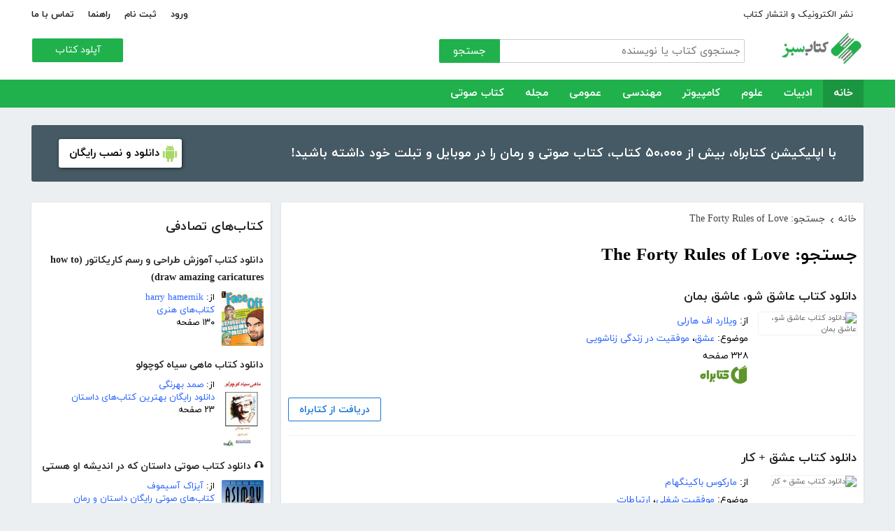

--- FILE ---
content_type: text/html; charset=utf-8
request_url: https://ketabesabz.com/search?q=The+Forty+Rules+of+Love
body_size: 85535
content:



<!DOCTYPE html>
<html xmlns="http://www.w3.org/1999/xhtml">
<head><title>
	جستجو: The Forty Rules of Love
</title><meta http-equiv="Content-Type" content="text/html;charset=utf-8" /><meta name="viewport" content="width=device-width, initial-scale=1, maximum-scale=1, user-scalable=1" /><meta name="description" content="کتاب سبز مرجع رایگان دانلود کتاب، رمان، دانلود کتاب صوتی و مجله با فورمت pdf و..." /><meta name="keywords" content="دانلود کتاب,دانلود کتاب الکترونیکی,دانلود pdf,کتابخانه الکترونیکی,دانلود رایگان کتاب,دانلود ایبوک,کتاب الکترونیکی,کتاب" /><meta id="ogimage" property="og:image" content="https://ketabesabz.com/images/logo-300-200.png" /><link rel="alternate" type="application/rss+xml" title="دانلود کتاب" href="https://ketabesabz.com/rss2" /><link rel="start" href="https://ketabesabz.com" title="Home" /><meta name="googlebot" content="index, follow" /><meta name="robots" content="all" /><link href="https://ketabesabz.com/images/favicon.png" rel="icon" /><link rel="preload" href="/css/fonts/woff2/iranyekanwebregular.woff2" as="font" type="font/woff2" crossorigin="anonymous" /><link rel="preload" href="/css/fonts/woff2/iranyekanwebbold.woff2" as="font" type="font/woff2" crossorigin="anonymous" /><link href="/css/main.css?v=4" type="text/css" rel="stylesheet" />
    <script src="/js/jquery-3.2.1.min.js" type="text/javascript"></script>
    <script src="/js/main.js?v=1" type="text/javascript"></script>
    


</head>
<body>
    

    
    <div class="mobile-nav">
        <div class="header">
            <div class="title">دسته‌بندی کتاب‌ها</div>
            <button type="button" class="close" id="CloseMenu"></button>
        </div>
        <div id="divMobileNavigationContainer" class="container"><div class="cr-menu"><ul><li class="crm-li"><div class="crm-item"><a href="/category/all-literature">ادبیات</a><div class="c-exp"></div></div><div class="cl-child" style="display: none;"><ul><li><div class="cl-item"><a href="/category/story">داستان</a></div></li><li><div class="cl-item"><a href="/category/novels">رمان</a></div></li><li><div class="cl-item"><a href="/category/poem">شعر</a></div></li><li><div class="cl-item"><a href="/category/new-poetry">شعر نو</a></div></li><li><div class="cl-item"><a href="/category/comic">طنز</a></div></li><li><div class="cl-item"><a href="/category/comic-books">کمیک</a></div></li><li><div class="cl-item"><a href="/category/literary-prose">نثر ادبی</a></div></li><li><div class="cl-item"><a href="/category/biography">زندگینامه و سفرنامه</a></div></li><li><div class="cl-item"><a href="/category/drama">نمایشنامه و فیلمنامه</a></div></li><li><div class="cl-item"><a href="/category/dictionary-language">فرهنگ لغت و زبان</a></div></li><li><div class="cl-item"><a href="/category/language-learning">آموزش زبان</a></div></li><li><div class="cl-item"><a href="/category/other-literature">سایر ادبیات</a></div></li></ul><div class="c1"></div></div></li><li class="crm-li"><div class="crm-item"><a href="/category/all-sciences">علوم</a><div class="c-exp"></div></div><div class="cl-child" style="display: none;"><ul><li><div class="cl-item"><a href="/category/economy">اقتصادی</a></div></li><li><div class="cl-item"><a href="/category/cults">اندیشه و مذهب</a></div></li><li><div class="cl-item"><a href="/category/medic">پزشکی</a></div></li><li><div class="cl-item"><a href="/category/history">تاریخی</a></div></li><li><div class="cl-item"><a href="/category/geography">جغرافی</a></div></li><li><div class="cl-item"><a href="/category/psychology">روانشناسی</a></div></li><li><div class="cl-item"><a href="/category/social">اجتماعی</a></div></li><li><div class="cl-item"><a href="/category/politics">سیاسی</a></div></li><li><div class="cl-item"><a href="/category/philosophy">فلسفی</a></div></li><li><div class="cl-item"><a href="/category/law-books">حقوق</a></div></li><li><div class="cl-item"><a href="/category/educational-books">درسی و دانشجویی</a></div></li><li><div class="cl-item"><a href="/category/agriculture-farming-books">کشاورزی و دامپروری</a></div></li><li><div class="cl-item"><a href="/category/science-base">علوم پایه</a></div></li><li><div class="cl-item"><a href="/category/other-sciences">علوم دیگر</a></div></li></ul><div class="c1"></div></div></li><li class="crm-li"><div class="crm-item"><a href="/category/all-computer">کامپیوتر</a><div class="c-exp"></div></div><div class="cl-child" style="display: none;"><ul><li><div class="cl-item"><a href="/category/internet">اینترنت</a></div></li><li><div class="cl-item"><a href="/category/education">آموزش و ترفند</a></div></li><li><div class="cl-item"><a href="/category/security">امنیت</a></div></li><li><div class="cl-item"><a href="/category/programming">برنامه نویسی</a></div></li><li><div class="cl-item"><a href="/category/e-business">تجارت الکترونیک</a></div></li><li><div class="cl-item"><a href="/category/hardware">سخت افزار</a></div></li><li><div class="cl-item"><a href="/category/network">شبکه</a></div></li><li><div class="cl-item"><a href="/category/website-design">طراحی وب سایت</a></div></li><li><div class="cl-item"><a href="/category/graph">گرافیک</a></div></li><li><div class="cl-item"><a href="/category/other-computer">کامپیوتر و اینترنت</a></div></li></ul><div class="c1"></div></div></li><li class="crm-li"><div class="crm-item"><a href="/category/all-engineering">مهندسی</a><div class="c-exp"></div></div><div class="cl-child" style="display: none;"><ul><li><div class="cl-item"><a href="/category/industrial-design">طراحی صنعتی</a></div></li><li><div class="cl-item"><a href="/category/civil-engineering">مهندسی عمران</a></div></li><li><div class="cl-item"><a href="/category/architecture">مهندسی معماری</a></div></li><li><div class="cl-item"><a href="/category/electrical-engineering">مهندسی برق</a></div></li><li><div class="cl-item"><a href="/category/mechanical-engineering">مهندسی مکانیک</a></div></li><li><div class="cl-item"><a href="/category/chemical-engineering">مهندسی شیمی</a></div></li><li><div class="cl-item"><a href="/category/robotics">روباتیک</a></div></li><li><div class="cl-item"><a href="/category/other-engineering">سایر مهندسی‌ها</a></div></li></ul><div class="c1"></div></div></li><li class="crm-li"><div class="crm-item"><a href="/category/all-others">عمومی</a><div class="c-exp"></div></div><div class="cl-child" style="display: none;"><ul><li><div class="cl-item"><a href="/category/famous">بزرگان و مشاهیر</a></div></li><li><div class="cl-item"><a href="/category/cookery">آشپزی</a></div></li><li><div class="cl-item"><a href="/category/family">خانواده و روابط</a></div></li><li><div class="cl-item"><a href="/category/beauty">زیبایی</a></div></li><li><div class="cl-item"><a href="/category/entertainment">سرگرمی</a></div></li><li><div class="cl-item"><a href="/category/health">سلامت و تغذیه</a></div></li><li><div class="cl-item"><a href="/category/teenager">کودک و نوجوان</a></div></li><li><div class="cl-item"><a href="/category/music">موسیقی</a></div></li><li><div class="cl-item"><a href="/category/sport">ورزشی</a></div></li><li><div class="cl-item"><a href="/category/art">هنری</a></div></li><li><div class="cl-item"><a href="/category/other">متفرقه</a></div></li></ul><div class="c1"></div></div></li><li class="crm-li"><div class="crm-item"><a href="/category/all-magazine">مجله</a><div class="c-exp"></div></div><div class="cl-child" style="display: none;"><ul><li><div class="cl-item"><a href="/category/computer-magazine">مجله کامپیوتر</a></div></li><li><div class="cl-item"><a href="/category/mobile-magazine">مجله موبایل</a></div></li><li><div class="cl-item"><a href="/category/game-magazine">مجله بازی</a></div></li><li><div class="cl-item"><a href="/category/entertainment-magazine">مجله سرگرمی</a></div></li><li><div class="cl-item"><a href="/category/economic-magazine">مجله اقتصادی</a></div></li><li><div class="cl-item"><a href="/category/sport-magazine">مجله ورزشی</a></div></li><li><div class="cl-item"><a href="/category/educational-magazine">مجله آموزشی</a></div></li><li><div class="cl-item"><a href="/category/scientific-magazine">مجله علمی</a></div></li><li><div class="cl-item"><a href="/category/health-magazine">مجله سلامت</a></div></li><li><div class="cl-item"><a href="/category/art-magazine">مجله هنری</a></div></li><li><div class="cl-item"><a href="/category/others-magazine">سایر مجلات</a></div></li></ul><div class="c1"></div></div></li><li class="crm-li"><div class="crm-item"><a href="/category/all-audiobooks">کتاب صوتی</a><div class="c-exp"></div></div><div class="cl-child" style="display: none;"><ul><li><div class="cl-item"><a href="/category/literature-poem-audiobooks">شعر و ادبیات</a></div></li><li><div class="cl-item"><a href="/category/story-novel-audiobooks">داستان و رمان</a></div></li><li><div class="cl-item"><a href="/category/psychology-success-audiobooks">روانشناسی و موفقیت</a></div></li><li><div class="cl-item"><a href="/category/history-social-audiobooks">تاریخی و اجتماعی</a></div></li><li><div class="cl-item"><a href="/category/management-business-audiobooks">مدیریت و تجارت</a></div></li><li><div class="cl-item"><a href="/category/kids-teenagers-audiobooks">کودک و نوجوان</a></div></li><li><div class="cl-item"><a href="/category/training-audiobooks">آموزشی</a></div></li></ul><div class="c1"></div></div></li></ul></div></div>
    </div>


    
    <header>
        <div class="center">
            <div class="header-links">
                <div class="right">
                    <a href="https://ketabrah.com/page/electronic-publishing" target="_blank">نشر الکترونیک و انتشار کتاب</a>
                    
                </div>
                <div class="left">
                    
                    <a href="/page/signin" id="aSignin">ورود</a>
                    <a href="/page/signup" id="aSignup">ثبت نام</a>
                    <a href="/page/help">راهنما</a>
                    <a href="/page/contact">تماس با ما</a>
                </div>
            </div>
            <div class="right">

                <div class="search">
                    <div class="search-box">
                        <form name="v" action="/search">
                            <input type="text" name="q" placeholder="جستجوی کتاب یا نویسنده" />
                            <button type="submit">جستجو</button>
                        </form>
                    </div>
                </div>
                <a href="/" class="logo">
                    <img src="/images/logo-300.png" alt="کتاب سبز" />
                </a>
            </div>
            <div class="left">
                <div class="send-book">
                    <a href="/page/add-book" class="custom-button small green">آپلود کتاب</a>
                </div>
            </div>
            <div class="claer"></div>
        </div>
    </header>


    
    <div class="navigation-container">
        <nav class="navigation" id="MainNav">
            <div id="divDesktopNavigationContainer" class="center"><ul class="ul-main"><li class="current-menu-item"><a href="/" class="current-menu-item">خانه</a></li><li><a href="/category/all-literature">ادبیات</a><ul class="ul-subset"><li><a href="/category/story">داستان</a></li><li><a href="/category/novels">رمان</a></li><li><a href="/category/poem">شعر</a></li><li><a href="/category/new-poetry">شعر نو</a></li><li><a href="/category/comic">طنز</a></li><li><a href="/category/comic-books">کمیک</a></li><li><a href="/category/literary-prose">نثر ادبی</a></li><li><a href="/category/biography">زندگینامه و سفرنامه</a></li><li><a href="/category/drama">نمایشنامه و فیلمنامه</a></li><li><a href="/category/dictionary-language">فرهنگ لغت و زبان</a></li><li><a href="/category/language-learning">آموزش زبان</a></li><li><a href="/category/other-literature">سایر ادبیات</a></li></ul></li><li><a href="/category/all-sciences">علوم</a><ul class="ul-subset"><li><a href="/category/economy">اقتصادی</a></li><li><a href="/category/cults">اندیشه و مذهب</a></li><li><a href="/category/medic">پزشکی</a></li><li><a href="/category/history">تاریخی</a></li><li><a href="/category/geography">جغرافی</a></li><li><a href="/category/psychology">روانشناسی</a></li><li><a href="/category/social">اجتماعی</a></li><li><a href="/category/politics">سیاسی</a></li><li><a href="/category/philosophy">فلسفی</a></li><li><a href="/category/law-books">حقوق</a></li><li><a href="/category/educational-books">درسی و دانشجویی</a></li><li><a href="/category/agriculture-farming-books">کشاورزی و دامپروری</a></li><li><a href="/category/science-base">علوم پایه</a></li><li><a href="/category/other-sciences">علوم دیگر</a></li></ul></li><li><a href="/category/all-computer">کامپیوتر</a><ul class="ul-subset"><li><a href="/category/internet">اینترنت</a></li><li><a href="/category/education">آموزش و ترفند</a></li><li><a href="/category/security">امنیت</a></li><li><a href="/category/programming">برنامه نویسی</a></li><li><a href="/category/e-business">تجارت الکترونیک</a></li><li><a href="/category/hardware">سخت افزار</a></li><li><a href="/category/network">شبکه</a></li><li><a href="/category/website-design">طراحی وب سایت</a></li><li><a href="/category/graph">گرافیک</a></li><li><a href="/category/other-computer">کامپیوتر و اینترنت</a></li></ul></li><li><a href="/category/all-engineering">مهندسی</a><ul class="ul-subset"><li><a href="/category/industrial-design">طراحی صنعتی</a></li><li><a href="/category/civil-engineering">مهندسی عمران</a></li><li><a href="/category/architecture">مهندسی معماری</a></li><li><a href="/category/electrical-engineering">مهندسی برق</a></li><li><a href="/category/mechanical-engineering">مهندسی مکانیک</a></li><li><a href="/category/chemical-engineering">مهندسی شیمی</a></li><li><a href="/category/robotics">روباتیک</a></li><li><a href="/category/other-engineering">سایر مهندسی‌ها</a></li></ul></li><li><a href="/category/all-others">عمومی</a><ul class="ul-subset"><li><a href="/category/famous">بزرگان و مشاهیر</a></li><li><a href="/category/cookery">آشپزی</a></li><li><a href="/category/family">خانواده و روابط</a></li><li><a href="/category/beauty">زیبایی</a></li><li><a href="/category/entertainment">سرگرمی</a></li><li><a href="/category/health">سلامت و تغذیه</a></li><li><a href="/category/teenager">کودک و نوجوان</a></li><li><a href="/category/music">موسیقی</a></li><li><a href="/category/sport">ورزشی</a></li><li><a href="/category/art">هنری</a></li><li><a href="/category/other">متفرقه</a></li></ul></li><li><a href="/category/all-magazine">مجله</a><ul class="ul-subset"><li><a href="/category/computer-magazine">مجله کامپیوتر</a></li><li><a href="/category/mobile-magazine">مجله موبایل</a></li><li><a href="/category/game-magazine">مجله بازی</a></li><li><a href="/category/entertainment-magazine">مجله سرگرمی</a></li><li><a href="/category/economic-magazine">مجله اقتصادی</a></li><li><a href="/category/sport-magazine">مجله ورزشی</a></li><li><a href="/category/educational-magazine">مجله آموزشی</a></li><li><a href="/category/scientific-magazine">مجله علمی</a></li><li><a href="/category/health-magazine">مجله سلامت</a></li><li><a href="/category/art-magazine">مجله هنری</a></li><li><a href="/category/others-magazine">سایر مجلات</a></li></ul></li><li><a href="/category/all-audiobooks">کتاب صوتی</a><ul class="ul-subset"><li><a href="/category/literature-poem-audiobooks">شعر و ادبیات</a></li><li><a href="/category/story-novel-audiobooks">داستان و رمان</a></li><li><a href="/category/psychology-success-audiobooks">روانشناسی و موفقیت</a></li><li><a href="/category/history-social-audiobooks">تاریخی و اجتماعی</a></li><li><a href="/category/management-business-audiobooks">مدیریت و تجارت</a></li><li><a href="/category/kids-teenagers-audiobooks">کودک و نوجوان</a></li><li><a href="/category/training-audiobooks">آموزشی</a></li></ul></li></ul></div>
        </nav>
    </div>



    
    <div class="mobile-header">

        <div class="contents">
            <button type="submit" class="categories" id="btnCategories">دسته‌ها</button>
            <button type="submit" class="search" id="btnSearch">جستجو</button>
            <a href="/" class="logo">
                <img src="/images/logo-300.png" alt="کتاب سبز" />
            </a>
        </div>

        <div class="mobile-search">
            <form name="v" action="/search">
                <div class="right">
                    <input name="q" type="text" class="txt-search" placeholder="نام کتاب یا نویسنده" value="" />
                </div>
                <div class="left">
                    <input type="button" value="" class="btn-close" id="btnMobileSearchLayoutClose" />
                    <input type="submit" value="" class="btn-search" />
                </div>
            </form>
        </div>
        <script type="text/javascript">
            document.querySelector("#btnMobileSearchLayoutClose").addEventListener("click", CloseSearch, false);
            function CloseSearch() {
                document.querySelector(".mobile-search").style.display = 'none';
                document.querySelector(".mobile-header .contents").style.display = 'block';
                document.querySelector(".mobile-search .txt-search").value = '';
            }

            document.querySelector(".mobile-header .search").addEventListener("click", displaySearch, false);
            function displaySearch() {
                document.querySelector(".mobile-search").style.display = 'inline-block';
                document.querySelector(".mobile-header .contents").style.display = 'none';
                document.querySelector(".mobile-search .txt-search").focus();
            }
        </script>
    </div>
    <div class="mobile-bottom-header">
        <div class="right">
            <a class="send-book" href="/page/add-book">آپلود کتاب</a>
        </div>
        <div class="left">
            <a href="/page/signin" id="aMobileSignin" class="signin">ورود / ثبت نام</a>
        </div>
    </div>

    <script>
        window.onscroll = function () { myFunction() };
        var underMainNav = document.querySelector(".under-main-nav");
        var pageContainer = document.getElementsByClassName('page-container')[0];
        var primaryNav = document.getElementById("MainNav");
        var sticky = primaryNav.offsetTop;
        function myFunction() {
            if (window.pageYOffset >= sticky) {
                //underMainNav.style.marginTop = "40px";
                primaryNav.classList.add("sticky");
                //primaryNav.style.borderBottom = '0px solid #eee'
                //pageContainer.style.marginTop = '72px'
            } else {
                //underMainNav.style.marginTop = "0px";
                primaryNav.classList.remove("sticky");
                //primaryNav.style.borderBottom = '4px solid #20B14C'
                //pageContainer.style.marginTop = '25px'
            }
        }
    </script>


    <script type="text/javascript">

        var menu = $('.mobile-nav');
        var btnMobileSearch = $('#btnMobileSearch');

        var btn = document.querySelector("#btnCategories");
        btn.addEventListener("click", showMenu, false);

        var btnClose = document.querySelector("#CloseMenu");
        btnClose.addEventListener("click", CloseMenu, false);

        function CloseMenu() {
            menu.fadeOut('fast');
            document.body.style.overflow = "auto";
        }

        function showMenu(e) {
            menu.fadeIn('fast')
            $('.mobile-search .txt').focus();
            //flyoutMenu.classList.add("show");
            document.body.style.overflow = "hidden";
        }
    </script>

    <script type="text/javascript">
        // categoris
        $(document).ready(function () {
            $('.c-exp,.cc-exp,.c-clp,.cc-clp').click(function () {
                var child = $(this).parent('div').parent('li').children('div.cl-child')
                if (child.length > 0) {
                    var currentClass = $(this).attr('class')
                    var newClass
                    if (currentClass.indexOf('exp') > 0) {
                        $(child).slideDown()
                        newClass = $(this).attr('class').replace('exp', 'clp')
                        $(this).removeClass(currentClass)
                        $(this).addClass(newClass)
                        if (currentClass.indexOf('cc') == -1)
                            $(this).parent('div').addClass('crm-item-expanded')
                    } else {
                        $(child).slideUp()
                        newClass = $(this).attr('class').replace('clp', 'exp')
                        $(this).removeClass(currentClass)
                        $(this).addClass(newClass)
                        if (currentClass.indexOf('cc') == -1)
                            $(this).parent('div').removeClass('crm-item-expanded')
                    }
                }

            })
        })
    </script>


    <div class="center">
        <div class="page-container">

            <div class="column-1">
                <a href="https://ketabesabz.com/go/2033" target="_blank" class="large-top-banner">
                    <div class="title">۵۰،۰۰۰ کتاب در موبایل شما</div>
                    <div class="content">با اپلیکیشن کتابراه، بیش از ۵۰،۰۰۰ کتاب، کتاب صوتی و رمان را در موبایل و تبلت خود داشته باشید!</div>
                    <div>
                        <span>دانلود و نصب رایگان</span>
                    </div>
                </a>
            </div>
            <div class="column-2">
                


    
    



    







    <div class="white-block">
        <div class="left-column-title">
            <a class="title" href="#">
                <h2>کتاب‌های تصادفی</h2>
            </a>
        </div>
        <div id="uc_divRandomBooks" class="small-book-list"><div class="item"><a class="title" href="https://ketabesabz.com/book/20970/دانلود-کتاب-آموزش-طراحی-و-رسم-کاریکاتور-how-to-draw-amazing-caricatures"><h2>دانلود کتاب آموزش طراحی و رسم کاریکاتور (how to draw amazing caricatures)</h2></a><div class="details"><a href="https://ketabesabz.com/book/20970/دانلود-کتاب-آموزش-طراحی-و-رسم-کاریکاتور-how-to-draw-amazing-caricatures" class="cover"><img src="https://ketabesabz.com/img/s/9781801712371926.jpg" alt="دانلود کتاب آموزش طراحی و رسم کاریکاتور (how to draw amazing caricatures)" /></a><ul><li>از: <a href="https://ketabesabz.com/authors/3148/harry-hamernik" title="دانلود کتاب‌های harry hamernik">harry hamernik</a></li><li><a href="https://ketabesabz.com/category/art" title="دانلود کتاب‌های هنری">کتاب‌های هنری</a></li><li>۱۳۰ صفحه</li></ul></div></div><div class="item"><a class="title" href="https://ketabesabz.com/book/11470/دانلود-کتاب-ماهی-سیاه-کوچولو"><h2>دانلود کتاب ماهی سیاه کوچولو</h2></a><div class="details"><a href="https://ketabesabz.com/book/11470/دانلود-کتاب-ماهی-سیاه-کوچولو" class="cover"><img src="https://ketabesabz.com/img/s/Mahi_siyah_kocholo.jpg" alt="دانلود کتاب ماهی سیاه کوچولو" /></a><ul><li>از: <a href="https://ketabesabz.com/authors/35/صمد-بهرنگی" title="دانلود کتاب‌های صمد بهرنگی">صمد بهرنگی</a></li><li><a href="https://ketabesabz.com/category/story" title="دانلود دانلود رایگان بهترین کتاب‌های داستان">دانلود رایگان بهترین کتاب‌های داستان</a></li><li>۲۳ صفحه</li></ul></div></div><div class="item"><a class="title" href="https://ketabesabz.com/book/26098/دانلود-کتاب-صوتی-داستان-که-در-اندیشه-او-هستی"><h2>🎧 دانلود کتاب صوتی داستان که در اندیشه او هستی</h2></a><div class="details"><a href="https://ketabesabz.com/book/26098/دانلود-کتاب-صوتی-داستان-که-در-اندیشه-او-هستی" class="cover"><img src="https://ketabesabz.com/img/s/1962383237325259.jpg" alt="دانلود کتاب صوتی داستان که در اندیشه او هستی" /></a><ul><li>از: <a href="https://ketabesabz.com/authors/1301/آیزاک-آسیموف" title="دانلود کتاب‌های آیزاک آسیموف">آیزاک آسیموف</a></li><li><a href="https://ketabesabz.com/category/story-novel-audiobooks" title="دانلود کتاب‌های صوتی رایگان داستان و رمان">کتاب‌های صوتی رایگان داستان و رمان</a></li><li>۰ صفحه</li></ul></div></div><div class="item"><a class="title" href="https://ketabesabz.com/book/15393/دانلود-کتاب-قورباغه-ات-را-ببوس"><h2>دانلود کتاب قورباغه ات را ببوس</h2></a><div class="details"><a href="https://ketabesabz.com/book/15393/دانلود-کتاب-قورباغه-ات-را-ببوس" class="cover"><img src="https://ketabesabz.com/img/s/9639539035348827.jpg" alt="دانلود کتاب قورباغه ات را ببوس" /></a><ul><li>از: <a href="https://ketabesabz.com/authors/302/برایان-تریسی" title="دانلود کتاب‌های برایان تریسی">برایان تریسی</a></li><li><a href="https://ketabesabz.com/category/psychology" title="دانلود کتاب‌های روانشناسی">کتاب‌های روانشناسی</a></li><li>۴۰ صفحه</li></ul></div></div><div class="item"><a class="title" href="https://ketabesabz.com/book/10307/دانلود-کتاب-کلیله-و-دمنه"><h2>دانلود کتاب کلیله و دمنه</h2></a><div class="details"><a href="https://ketabesabz.com/book/10307/دانلود-کتاب-کلیله-و-دمنه" class="cover"><img src="https://ketabesabz.com/img/s/no-image.jpg" alt="دانلود کتاب کلیله و دمنه" /></a><ul><li>از: <a href="https://ketabesabz.com/authors/134/ابو-المعالی-نصر-الله-منشی" title="دانلود کتاب‌های ابو المعالی نصر الله منشی">ابو المعالی نصر الله منشی</a></li><li><a href="https://ketabesabz.com/category/literary-prose" title="دانلود کتاب‌های نثر ادبی">کتاب‌های نثر ادبی</a></li><li>۱۳۲ صفحه</li></ul></div></div><div class="item"><a class="title" href="https://ketabesabz.com/book/29987/دانلود-کتاب-آموزش-طراحی-سایت-از-0-تا-100"><h2>دانلود کتاب آموزش طراحی سایت از 0 تا 100</h2></a><div class="details"><a href="https://ketabesabz.com/book/29987/دانلود-کتاب-آموزش-طراحی-سایت-از-0-تا-100" class="cover"><img src="https://ketabesabz.com/img/s/6889956795799139.jpg" alt="دانلود کتاب آموزش طراحی سایت از 0 تا 100" /></a><ul><li>از: <a href="https://ketabesabz.com/authors/3358/علی-عارفی-نیا" title="دانلود کتاب‌های علی عارفی نیا">علی عارفی نیا</a></li><li><a href="https://ketabesabz.com/category/website-design" title="دانلود کتاب‌های آموزش طراحی وب سایت">کتاب‌های آموزش طراحی وب سایت</a></li><li>۵۳۸ صفحه</li></ul></div></div><div class="item"><a class="title" href="https://ketabesabz.com/book/52252/دانلود-کتاب-اسلام-و-مبانی-مدیریت"><h2>دانلود کتاب اسلام و مبانی مدیریت</h2></a><div class="details"><a href="https://ketabesabz.com/book/52252/دانلود-کتاب-اسلام-و-مبانی-مدیریت" class="cover"><img src="https://ketabesabz.com/img/s/4301619159872509.jpg" alt="دانلود کتاب اسلام و مبانی مدیریت" /></a><ul><li>از: <a href="https://ketabesabz.com/authors/622/مرتضی-رضوی" title="دانلود کتاب‌های مرتضی رضوی">مرتضی رضوی</a></li><li><a href="https://ketabesabz.com/category/cults" title="دانلود کتاب‌های اندیشه و مذهب">کتاب‌های اندیشه و مذهب</a>، <a href="https://ketabesabz.com/category/social" title="دانلود کتاب‌های علوم اجتماعی">کتاب‌های علوم اجتماعی</a></li><li>۴۳۱ صفحه</li></ul></div></div><div class="item"><a class="title" href="https://ketabesabz.com/book/37969/دانلود-کتاب-آموزش-بازاریابی-محتوا"><h2>دانلود کتاب آموزش بازاریابی محتوا</h2></a><div class="details"><a href="https://ketabesabz.com/book/37969/دانلود-کتاب-آموزش-بازاریابی-محتوا" class="cover"><img src="https://ketabesabz.com/img/s/6407668676649362.jpg" alt="دانلود کتاب آموزش بازاریابی محتوا" /></a><ul><li><a href="https://ketabesabz.com/category/e-business" title="دانلود کتاب‌های تجارت الکترونیک">کتاب‌های تجارت الکترونیک</a></li><li>۱۰۶ صفحه</li></ul></div></div><div class="item"><a class="title" href="https://ketabesabz.com/book/56934/دانلود-کتاب-تجربه-های-نزدیک-به-مرگ-شگفت-انگیز"><h2>دانلود کتاب تجربه‌های نزدیک به مرگ شگفت‌انگیز</h2></a><div class="details"><a href="https://ketabesabz.com/book/56934/دانلود-کتاب-تجربه-های-نزدیک-به-مرگ-شگفت-انگیز" class="cover"><img src="https://ketabesabz.com/img/s/1598788064871798.jpg" alt="دانلود کتاب تجربه‌های نزدیک به مرگ شگفت‌انگیز" /></a><ul><li>از: <a href="https://ketabesabz.com/authors/23491/علی-مهدوی" title="دانلود کتاب‌های علی مهدوی">علی مهدوی</a></li><li><a href="https://ketabesabz.com/category/other-sciences" title="دانلود کتاب‌های علمی">کتاب‌های علمی</a></li><li>۸۱۱ صفحه</li></ul></div></div><div class="item"><a class="title" href="https://ketabesabz.com/book/13539/دانلود-کتاب-راه-حل-مکعب-هوش-یا-روبیک-با-بیانی-ساده-و-فشرده"><h2>دانلود کتاب راه حل مکعب هوش یا روبیک با بیانی ساده و فشرده</h2></a><div class="details"><a href="https://ketabesabz.com/book/13539/دانلود-کتاب-راه-حل-مکعب-هوش-یا-روبیک-با-بیانی-ساده-و-فشرده" class="cover"><img src="https://ketabesabz.com/img/s/2013.01.07_00h18m22s_001_.jpg" alt="دانلود کتاب راه حل مکعب هوش یا روبیک با بیانی ساده و فشرده" /></a><ul><li>از: <a href="https://ketabesabz.com/authors/1260/مسعود-قدس" title="دانلود کتاب‌های مسعود قدس">مسعود قدس</a></li><li><a href="https://ketabesabz.com/category/entertainment" title="دانلود کتاب‌های سرگرمی">کتاب‌های سرگرمی</a></li><li>۳ صفحه</li></ul></div></div></div>
    </div>

    <div class="white-block">
        <div class="left-column-title">
            <a class="title" href="#">
                <h2>تازه‌ها</h2>
            </a>
        </div>
        <div id="uc_divNewBooks" class="small-book-list"><div class="item"><a class="title" href="https://ketabesabz.com/book/92184/دانلود-کتاب-ماجرای-یک-نامه"><h2>دانلود کتاب ماجرای یک نامه</h2></a><div class="details"><a href="https://ketabesabz.com/book/92184/دانلود-کتاب-ماجرای-یک-نامه" class="cover"><img src="https://ketabesabz.com/img/s/3191404786456978.jpg" alt="دانلود کتاب ماجرای یک نامه" /></a><ul><li>از: <a href="https://ketabesabz.com/authors/42665/نادر-براتی" title="دانلود کتاب‌های نادر براتی ">نادر براتی </a></li><li><a href="https://ketabesabz.com/category/story" title="دانلود دانلود رایگان بهترین کتاب‌های داستان">دانلود رایگان بهترین کتاب‌های داستان</a></li><li>۱۵۳ صفحه</li></ul></div></div><div class="item"><a class="title" href="https://ketabesabz.com/book/92128/دانلود-کتاب-عشق-اونیونگ"><h2>دانلود کتاب عشق اونیونگ</h2></a><div class="details"><a href="https://ketabesabz.com/book/92128/دانلود-کتاب-عشق-اونیونگ" class="cover"><img src="https://ketabesabz.com/img/s/2361720709022398.jpg" alt="دانلود کتاب عشق اونیونگ" /></a><ul><li>از: <a href="https://ketabesabz.com/authors/42890/جیمز-اسکارث-گیل" title="دانلود کتاب‌های جیمز اسکارث گیل">جیمز اسکارث گیل</a></li><li><a href="https://ketabesabz.com/category/novels" title="دانلود دانلود رایگان بهترین رمان‌ها">دانلود رایگان بهترین رمان‌ها</a></li><li>۷۳ صفحه</li></ul></div></div><div class="item"><a class="title" href="https://ketabesabz.com/book/92035/دانلود-کتاب-بت-مولانا"><h2>دانلود کتاب بت مولانا</h2></a><div class="details"><a href="https://ketabesabz.com/book/92035/دانلود-کتاب-بت-مولانا" class="cover"><img src="https://ketabesabz.com/img/s/5731217744385640.jpg" alt="دانلود کتاب بت مولانا" /></a><ul><li>از: <a href="https://ketabesabz.com/authors/1073/هادی-بیگدلی" title="دانلود کتاب‌های هادی بیگدلی ">هادی بیگدلی </a></li><li><a href="https://ketabesabz.com/category/cults" title="دانلود کتاب‌های اندیشه و مذهب">کتاب‌های اندیشه و مذهب</a></li><li>۱۳۴ صفحه</li></ul></div></div><div class="item"><a class="title" href="https://ketabesabz.com/book/91988/دانلود-کتاب-کمیسر-مگره-و-پیرزن"><h2>دانلود کتاب کمیسر مگره و پیرزن</h2></a><div class="details"><a href="https://ketabesabz.com/book/91988/دانلود-کتاب-کمیسر-مگره-و-پیرزن" class="cover"><img src="https://ketabesabz.com/img/s/5018210079789313.jpg" alt="دانلود کتاب کمیسر مگره و پیرزن" /></a><ul><li>از: <a href="https://ketabesabz.com/authors/2221/ژرژ-سیمنون" title="دانلود کتاب‌های ژرژ سیمنون">ژرژ سیمنون</a></li><li><a href="https://ketabesabz.com/category/novels" title="دانلود دانلود رایگان بهترین رمان‌ها">دانلود رایگان بهترین رمان‌ها</a></li><li>۴۲ صفحه</li></ul></div></div><div class="item"><a class="title" href="https://ketabesabz.com/book/91941/دانلود-کتاب-مجموعه-داستان-های-دقیقه-هام"><h2>دانلود کتاب مجموعه داستان‌های دقیقه‌هام</h2></a><div class="details"><a href="https://ketabesabz.com/book/91941/دانلود-کتاب-مجموعه-داستان-های-دقیقه-هام" class="cover"><img src="https://ketabesabz.com/img/s/3627339817585954.jpg" alt="دانلود کتاب مجموعه داستان‌های دقیقه‌هام" /></a><ul><li>از: <a href="https://ketabesabz.com/authors/6467/فرزانه-تقدیری" title="دانلود کتاب‌های فرزانه تقدیری ">فرزانه تقدیری </a></li><li><a href="https://ketabesabz.com/category/story" title="دانلود دانلود رایگان بهترین کتاب‌های داستان">دانلود رایگان بهترین کتاب‌های داستان</a></li><li>۹۰ صفحه</li></ul></div></div><div class="item"><a class="title" href="https://ketabesabz.com/book/91926/دانلود-کتاب-برایم-از-بادبادک-ها-بگو"><h2>دانلود کتاب برایم از بادبادک‌ها بگو</h2></a><div class="details"><a href="https://ketabesabz.com/book/91926/دانلود-کتاب-برایم-از-بادبادک-ها-بگو" class="cover"><img src="https://ketabesabz.com/img/s/6882830211596127.jpg" alt="دانلود کتاب برایم از بادبادک‌ها بگو" /></a><ul><li>از: <a href="https://ketabesabz.com/authors/42811/نوشین-جم-نژاد" title="دانلود کتاب‌های نوشین جم نژاد">نوشین جم نژاد</a></li><li><a href="https://ketabesabz.com/category/story" title="دانلود دانلود رایگان بهترین کتاب‌های داستان">دانلود رایگان بهترین کتاب‌های داستان</a></li><li>۶۹ صفحه</li></ul></div></div><div class="item"><a class="title" href="https://ketabesabz.com/book/91922/دانلود-کتاب-آدمیان"><h2>دانلود کتاب آدمیان</h2></a><div class="details"><a href="https://ketabesabz.com/book/91922/دانلود-کتاب-آدمیان" class="cover"><img src="https://ketabesabz.com/img/s/7476522322879800.jpg" alt="دانلود کتاب آدمیان" /></a><ul><li>از: <a href="https://ketabesabz.com/authors/42808/زویا-قلی-پور" title="دانلود کتاب‌های زویا قلی پور">زویا قلی پور</a></li><li><a href="https://ketabesabz.com/category/story" title="دانلود دانلود رایگان بهترین کتاب‌های داستان">دانلود رایگان بهترین کتاب‌های داستان</a></li><li>۹۲ صفحه</li></ul></div></div><div class="item"><a class="title" href="https://ketabesabz.com/book/91914/دانلود-کتاب-در-جستجوی-خویش-تن"><h2>دانلود کتاب در جستجوی خویش‌تن</h2></a><div class="details"><a href="https://ketabesabz.com/book/91914/دانلود-کتاب-در-جستجوی-خویش-تن" class="cover"><img src="https://ketabesabz.com/img/s/5409133803641616.jpg" alt="دانلود کتاب در جستجوی خویش‌تن" /></a><ul><li>از: <a href="https://ketabesabz.com/authors/921/محمدرضا-زادهوش" title="دانلود کتاب‌های محمدرضا زادهوش">محمدرضا زادهوش</a></li><li><a href="https://ketabesabz.com/category/psychology" title="دانلود کتاب‌های روانشناسی">کتاب‌های روانشناسی</a></li><li>۷۲ صفحه</li></ul></div></div><div class="item"><a class="title" href="https://ketabesabz.com/book/91912/دانلود-کتاب-تحلیل-و-بررسی-انتظام-در-پیوست-تکواژهای-انگلیسی"><h2>دانلود کتاب تحلیل و بررسی انتظام در پیوست تکواژهای انگلیسی</h2></a><div class="details"><a href="https://ketabesabz.com/book/91912/دانلود-کتاب-تحلیل-و-بررسی-انتظام-در-پیوست-تکواژهای-انگلیسی" class="cover"><img src="https://ketabesabz.com/img/s/2910782281327477.jpg" alt="دانلود کتاب تحلیل و بررسی انتظام در پیوست تکواژهای انگلیسی" /></a><ul><li>از: <a href="https://ketabesabz.com/authors/2685/محمد-آذروش" title="دانلود کتاب‌های محمد آذروش">محمد آذروش</a></li><li><a href="https://ketabesabz.com/category/language-learning" title="دانلود کتاب‌های آموزش زبان	">کتاب‌های آموزش زبان	</a></li><li>۳۷ صفحه</li></ul></div></div><div class="item"><a class="title" href="https://ketabesabz.com/book/91911/دانلود-کتاب-تحلیلی-بر-نظام-نحو-دستوری-در-زبان-شناسی-انگلیسی"><h2>دانلود کتاب تحلیلی بر نظام نحو دستوری در زبان‌شناسی انگلیسی</h2></a><div class="details"><a href="https://ketabesabz.com/book/91911/دانلود-کتاب-تحلیلی-بر-نظام-نحو-دستوری-در-زبان-شناسی-انگلیسی" class="cover"><img src="https://ketabesabz.com/img/s/3941650592527818.jpg" alt="دانلود کتاب تحلیلی بر نظام نحو دستوری در زبان‌شناسی انگلیسی" /></a><ul><li>از: <a href="https://ketabesabz.com/authors/2685/محمد-آذروش" title="دانلود کتاب‌های محمد آذروش">محمد آذروش</a></li><li><a href="https://ketabesabz.com/category/language-learning" title="دانلود کتاب‌های آموزش زبان	">کتاب‌های آموزش زبان	</a></li><li>۲۱ صفحه</li></ul></div></div><div class="item"><a class="title" href="https://ketabesabz.com/book/91893/دانلود-کتاب-جستاری-بر-زبان-شناسی-انگلیسی"><h2>دانلود کتاب جستاری بر زبان‌شناسی انگلیسی</h2></a><div class="details"><a href="https://ketabesabz.com/book/91893/دانلود-کتاب-جستاری-بر-زبان-شناسی-انگلیسی" class="cover"><img src="https://ketabesabz.com/img/s/3957298025681429.jpg" alt="دانلود کتاب جستاری بر زبان‌شناسی انگلیسی" /></a><ul><li>از: <a href="https://ketabesabz.com/authors/2685/محمد-آذروش" title="دانلود کتاب‌های محمد آذروش">محمد آذروش</a></li><li><a href="https://ketabesabz.com/category/other-literature" title="دانلود کتاب‌های متفرقه ادبیات">کتاب‌های متفرقه ادبیات</a></li><li>۳۷ صفحه</li></ul></div></div><div class="item"><a class="title" href="https://ketabesabz.com/book/91859/دانلود-کتاب-سرگذشت-ملکه-اینهیون"><h2>دانلود کتاب سرگذشت ملکه اینهیون</h2></a><div class="details"><a href="https://ketabesabz.com/book/91859/دانلود-کتاب-سرگذشت-ملکه-اینهیون" class="cover"><img src="https://ketabesabz.com/img/s/5936919823781975.jpg" alt="دانلود کتاب سرگذشت ملکه اینهیون" /></a><ul><li>از: <a href="https://ketabesabz.com/authors/42794/کیم-جونگ-آن" title="دانلود کتاب‌های کیم جونگ آن">کیم جونگ آن</a></li><li><a href="https://ketabesabz.com/category/novels" title="دانلود دانلود رایگان بهترین رمان‌ها">دانلود رایگان بهترین رمان‌ها</a></li><li>۹۳ صفحه</li></ul></div></div><div class="item"><a class="title" href="https://ketabesabz.com/book/91839/دانلود-کتاب-مرجع-جام-جهانی-فوتبال"><h2>دانلود کتاب مرجع جام جهانی فوتبال</h2></a><div class="details"><a href="https://ketabesabz.com/book/91839/دانلود-کتاب-مرجع-جام-جهانی-فوتبال" class="cover"><img src="https://ketabesabz.com/img/s/9430658651908513.jpg" alt="دانلود کتاب مرجع جام جهانی فوتبال" /></a><ul><li>از: <a href="https://ketabesabz.com/authors/31977/امیر-مبشر" title="دانلود کتاب‌های امیر مبشر">امیر مبشر</a></li><li><a href="https://ketabesabz.com/category/sport" title="دانلود کتاب‌های ورزشی">کتاب‌های ورزشی</a></li><li>۷۰ صفحه</li></ul></div></div><div class="item"><a class="title" href="https://ketabesabz.com/book/91832/دانلود-کتاب-سایه-های-مبهم-آبی"><h2>دانلود کتاب سایه‌های مبهم آبی</h2></a><div class="details"><a href="https://ketabesabz.com/book/91832/دانلود-کتاب-سایه-های-مبهم-آبی" class="cover"><img src="https://ketabesabz.com/img/s/5539499344558765.jpg" alt="دانلود کتاب سایه‌های مبهم آبی" /></a><ul><li>از: <a href="https://ketabesabz.com/authors/38585/محمدعلی-قجه" title="دانلود کتاب‌های محمدعلی قجه">محمدعلی قجه</a></li><li><a href="https://ketabesabz.com/category/story" title="دانلود دانلود رایگان بهترین کتاب‌های داستان">دانلود رایگان بهترین کتاب‌های داستان</a></li><li>۱۷۶ صفحه</li></ul></div></div><div class="item"><a class="title" href="https://ketabesabz.com/book/91793/دانلود-کتاب-هیولاها-افسانه-یا-واقعی"><h2>دانلود کتاب هیولاها، افسانه یا واقعی؟</h2></a><div class="details"><a href="https://ketabesabz.com/book/91793/دانلود-کتاب-هیولاها-افسانه-یا-واقعی" class="cover"><img src="https://ketabesabz.com/img/s/5867747977028871.jpg" alt="دانلود کتاب هیولاها، افسانه یا واقعی؟" /></a><ul><li>از: <a href="https://ketabesabz.com/authors/42758/امیرابوالفضل-هنرمند" title="دانلود کتاب‌های امیرابوالفضل هنرمند">امیرابوالفضل هنرمند</a></li><li><a href="https://ketabesabz.com/category/story" title="دانلود دانلود رایگان بهترین کتاب‌های داستان">دانلود رایگان بهترین کتاب‌های داستان</a>، <a href="https://ketabesabz.com/category/entertainment" title="دانلود کتاب‌های سرگرمی">کتاب‌های سرگرمی</a></li><li>۱۶۷ صفحه</li></ul></div></div></div>
    </div>


            </div>

            <div class="column-3">



                <div id="divMainContents" class="white-block">
                    <div id="ucSearchPage_SearchResults"><div class="main-info"><ol class="breadcrumb" itemscope itemtype="http://schema.org/BreadcrumbList"><li itemprop="itemListElement" itemscope itemtype="http://schema.org/ListItem"><a itemscope itemtype="http://schema.org/WebPage" itemprop="item" itemid="https://ketabesabz.com/" href="https://ketabesabz.com/" title="کتاب سبز"><span itemprop="name">خانه</span></a><meta itemprop="position" content="1" /></li><li itemprop="itemListElement" itemscope itemtype="http://schema.org/ListItem"><div class="item-list-element-divider">›</div><a itemscope itemtype="http://schema.org/WebPage" itemprop="item" itemid="http://ketabesabz.com/search?q=The+Forty+Rules+of+Love" href="https://ketabesabz.com/search?q=The+Forty+Rules+of+Love"><span itemprop="name">جستجو: The Forty Rules of Love</span></a><meta itemprop="position" content="2" /></li></ol><script type="application/ld+json">{"@context":"http:\/\/schema.org","@type":"BreadcrumbList","itemListElement":[{"@type":"ListItem","item":{"@id":"https:\/\/ketabesabz.com\/","name":"خانه"},"position":1},{"@type":"ListItem","item":{"@id":"http:\/\/ketabesabz.com\/search?q=The+Forty+Rules+of+Love","name":"جستجو: The Forty Rules of Love"},"position":2}]}</script><h1 class="title">جستجو: The Forty Rules of Love </h1></div><div class="list-container" style="margin-top: 30px" ><div class="book-item from-ketabrah"><h2><a target="_blank" href="https://ketabrah.com/go/b37573?utm_source=ketabesabz&utm_medium=book_list">دانلود کتاب عاشق شو، عاشق بمان</a></h2><div class="details"><a target="_blank" href="https://ketabrah.com/go/b37573?utm_source=ketabesabz&utm_medium=book_list" class="cover"><img src="https://ketabrah.com/img/s/2170777623068909.jpg" alt="دانلود کتاب عاشق شو، عاشق بمان" /></a><div class="info"><ul><li>از: <a href="https://ketabrah.com/author/23550-ویلارد-اف-هارلی" title="کتاب‌های ویلارد اف هارلی">ویلارد اف هارلی</a></li><li>موضوع: <a target="_blank" href="https://ketabrah.com/books/عشق" title="عشق">عشق</a>، <a target="_blank" href="https://ketabrah.com/books/موفقیت-در-زندگی-زناشویی" title="موفقیت در زندگی زناشویی">موفقیت در زندگی زناشویی</a></li><li>۳۲۸ صفحه</li><li><a target="_blank" href="https://ketabrah.com" class="ketabrah-logo" title="کتابراه، دانلود قانونی کتاب و کتاب صوتی"><img src="/images/ketabrah/logo-200.png" alt="کتابراه، دانلود قانونی کتاب و کتاب صوتی" /></a></li><li><a target="_blank" href="https://ketabrah.com/go/b37573?utm_source=ketabesabz&utm_medium=book_list" class=" custom-button blue-border small btn-download">دریافت از کتابراه</a></li></ul></div></div></div><div class="book-item-divider"></div><div class="book-item from-ketabrah"><h2><a target="_blank" href="https://ketabrah.com/go/b69658?utm_source=ketabesabz&utm_medium=book_list">دانلود کتاب عشق + کار</a></h2><div class="details"><a target="_blank" href="https://ketabrah.com/go/b69658?utm_source=ketabesabz&utm_medium=book_list" class="cover"><img src="https://ketabrah.com/img/s/2696807968382476.jpg" alt="دانلود کتاب عشق + کار" /></a><div class="info"><ul><li>از: <a href="https://ketabrah.com/author/15467-مارکوس-باکینگهام" title="کتاب‌های مارکوس باکینگهام">مارکوس باکینگهام</a></li><li>موضوع: <a target="_blank" href="https://ketabrah.com/books/موفقیت-شغلی" title="موفقیت شغلی">موفقیت شغلی</a>، <a target="_blank" href="https://ketabrah.com/books/ارتباطات-روابط-عمومی" title="ارتباطات و روابط عمومی">ارتباطات</a></li><li>۲۵۶ صفحه</li><li><a target="_blank" href="https://ketabrah.com" class="ketabrah-logo" title="کتابراه، دانلود قانونی کتاب و کتاب صوتی"><img src="/images/ketabrah/logo-200.png" alt="کتابراه، دانلود قانونی کتاب و کتاب صوتی" /></a></li><li><a target="_blank" href="https://ketabrah.com/go/b69658?utm_source=ketabesabz&utm_medium=book_list" class=" custom-button blue-border small btn-download">دریافت از کتابراه</a></li></ul></div></div></div><div class="book-item-divider"></div><div class="book-item from-ketabrah"><h2><a target="_blank" href="https://ketabrah.com/go/b87804?utm_source=ketabesabz&utm_medium=book_list">دانلود کتاب همه چیز درباره عشق</a></h2><div class="details"><a target="_blank" href="https://ketabrah.com/go/b87804?utm_source=ketabesabz&utm_medium=book_list" class="cover"><img src="https://ketabrah.com/img/s/1851871996999291.jpg" alt="دانلود کتاب همه چیز درباره عشق" /></a><div class="info"><ul><li>از: <a href="https://ketabrah.com/author/70315-بل-هوکس" title="کتاب‌های بل هوکس">بل هوکس</a></li><li>موضوع: <a target="_blank" href="https://ketabrah.com/books/عشق" title="عشق">عشق</a></li><li>۱۲۸ صفحه</li><li><a target="_blank" href="https://ketabrah.com" class="ketabrah-logo" title="کتابراه، دانلود قانونی کتاب و کتاب صوتی"><img src="/images/ketabrah/logo-200.png" alt="کتابراه، دانلود قانونی کتاب و کتاب صوتی" /></a></li><li><a target="_blank" href="https://ketabrah.com/go/b87804?utm_source=ketabesabz&utm_medium=book_list" class=" custom-button blue-border small btn-download">دریافت از کتابراه</a></li></ul></div></div></div><div class="book-item-divider"></div><div class="book-item" itemscope="itemscope" itemtype="http://schema.org/Book" id="https://ketabesabz.com/go/b11607" ><h2><a itemprop="name" href="https://ketabesabz.com/book/11607/دانلود-کتاب-عشق-برای-عشق-Love-for-Love">دانلود کتاب عشق برای عشق - Love for Love</a></h2><div class="details"><a href="https://ketabesabz.com/book/11607/دانلود-کتاب-عشق-برای-عشق-Love-for-Love" class="cover"><img itemprop="image" src="https://ketabesabz.com/img/s/Eshgh_baraye_eshgh.jpg" alt="دانلود کتاب عشق برای عشق - Love for Love" /></a><div class="info"><ul><li>از: <a href="https://ketabesabz.com/authors/317/مهدی-امین-جعفری" title="دانلود کتاب‌های مهدی امین جعفری">مهدی امین جعفری</a></li><li>موضوع: <a href="https://ketabesabz.com/category/family" title="دانلود کتاب‌های خانواده و روابط">کتاب‌های خانواده و روابط</a></li><li>۲۰ صفحه</li><li class="tags">برچسب‌ها: <a href="https://ketabesabz.com/tag/عشق">عشق</a>، <a href="https://ketabesabz.com/tag/معنی-عشق">معنی عشق</a>، <a href="https://ketabesabz.com/tag/درباره-عشق">درباره عشق</a></li><li><a href="https://ketabesabz.com/book/11607/دانلود-کتاب-عشق-برای-عشق-Love-for-Love" class=" custom-button green-border small btn-download">دانلود کتاب</a></li></ul></div></div></div><div class="book-item-divider"></div><div class="book-item" itemscope="itemscope" itemtype="http://schema.org/Book" id="https://ketabesabz.com/go/b11606" ><h2><a itemprop="name" href="https://ketabesabz.com/book/11606/دانلود-کتاب-رازهای-عشق-Secrets-Of-Love">دانلود کتاب رازهای عشق - Secrets Of Love</a></h2><div class="details"><a href="https://ketabesabz.com/book/11606/دانلود-کتاب-رازهای-عشق-Secrets-Of-Love" class="cover"><img itemprop="image" src="https://ketabesabz.com/img/s/Razhaye_eshgh.jpg" alt="دانلود کتاب رازهای عشق - Secrets Of Love" /></a><div class="info"><ul><li>از: <a href="https://ketabesabz.com/authors/588/جی-دونالد-والترز" title="دانلود کتاب‌های جی دونالد والترز">جی دونالد والترز</a></li><li>موضوع: <a href="https://ketabesabz.com/category/family" title="دانلود کتاب‌های خانواده و روابط">کتاب‌های خانواده و روابط</a></li><li>۲ صفحه</li><li class="tags">برچسب‌ها: <a href="https://ketabesabz.com/tag/راز-عشق">راز عشق</a>، <a href="https://ketabesabz.com/tag/راز">راز</a>، <a href="https://ketabesabz.com/tag/عشق">عشق</a></li><li><a href="https://ketabesabz.com/book/11606/دانلود-کتاب-رازهای-عشق-Secrets-Of-Love" class=" custom-button green-border small btn-download">دانلود کتاب</a></li></ul></div></div></div><div class="book-item-divider"></div><div class="book-item" itemscope="itemscope" itemtype="http://schema.org/Book" id="https://ketabesabz.com/go/b82850" ><h2><a itemprop="name" href="https://ketabesabz.com/book/82850/دانلود-کتاب-علی-بابا-و-چهل-راهزن">دانلود کتاب علی بابا و چهل راهزن</a></h2><div class="details"><a href="https://ketabesabz.com/book/82850/دانلود-کتاب-علی-بابا-و-چهل-راهزن" class="cover"><img itemprop="image" src="https://ketabesabz.com/img/s/4869343996507369.jpg" alt="دانلود کتاب علی بابا و چهل راهزن" /></a><div class="info"><ul><li>از: <a href="https://ketabesabz.com/authors/38718/آنتوان-گالاند" title="دانلود کتاب‌های آنتوان گالاند">آنتوان گالاند</a></li><li>موضوع: <a href="https://ketabesabz.com/category/story" title="دانلود دانلود رایگان بهترین کتاب‌های داستان">دانلود رایگان بهترین کتاب‌های داستان</a>، <a href="https://ketabesabz.com/category/teenager" title="دانلود کتاب‌های کودک و نوجوان">کتاب‌های کودک و نوجوان</a></li><li>۱۲۸ صفحه</li><li class="tags">برچسب‌ها: <a href="https://ketabesabz.com/tag/دانلود-علی-بابا-و-چهل-دزد-بغداد">دانلود علی بابا و چهل دزد بغداد</a>، <a href="https://ketabesabz.com/tag/ماجرای-علی-بابا">ماجرای علی بابا</a>، <a href="https://ketabesabz.com/tag/داستان-بچگانه">داستان بچگانه</a>، <a href="https://ketabesabz.com/tag/قصه-های-کودکان">قصه های کودکان</a>، <a href="https://ketabesabz.com/tag/دانلود-کتاب-داستان-کودکانه-برای-اندروید">دانلود کتاب داستان کودکانه برای اندروید</a>، <a href="https://ketabesabz.com/tag/دانلود-کتاب-داستان-کودکان-به-صورت-pdf">دانلود کتاب داستان کودکان به صورت pdf</a>، <a href="https://ketabesabz.com/tag/کتاب-کودک">کتاب کودک</a>، <a href="https://ketabesabz.com/tag/دانلود-کتاب-داستان-کودکان">دانلود کتاب داستان کودکان</a>، <a href="https://ketabesabz.com/tag/دانلود-کتاب-کودک">دانلود کتاب کودک</a>، <a href="https://ketabesabz.com/tag/داستان-کودک">داستان کودک</a>، <a href="https://ketabesabz.com/tag/کتاب-داستان-کودک">کتاب داستان کودک</a>، <a href="https://ketabesabz.com/tag/داستان-نوجوان">داستان نوجوان</a>، <a href="https://ketabesabz.com/tag/داستان-برای-نوجوانان">داستان برای نوجوانان</a>، <a href="https://ketabesabz.com/tag/کتاب-داستان-برای-نوجوانان">کتاب داستان برای نوجوانان</a>، <a href="https://ketabesabz.com/tag/دانلود-pdf-کتاب-داستان-های-کودکانه">دانلود pdf کتاب داستان های کودکانه</a></li><li><a href="https://ketabesabz.com/book/82850/دانلود-کتاب-علی-بابا-و-چهل-راهزن" class=" custom-button green-border small btn-download">دانلود کتاب</a></li></ul></div></div></div><div class="book-item-divider"></div><div class="book-item" itemscope="itemscope" itemtype="http://schema.org/Book" id="https://ketabesabz.com/go/b87247" ><h2><a itemprop="name" href="https://ketabesabz.com/book/87247/دانلود-کتاب-صوتی-از-دولت-عشق">🎧 دانلود کتاب صوتی از دولت عشق</a></h2><div class="details"><a href="https://ketabesabz.com/book/87247/دانلود-کتاب-صوتی-از-دولت-عشق" class="cover"><img itemprop="image" src="https://ketabesabz.com/img/s/6168224879666525.jpg" alt="دانلود کتاب صوتی از دولت عشق" /></a><div class="info"><ul><li>از: <a href="https://ketabesabz.com/authors/40856/کاترین-پاندر" title="دانلود کتاب‌های کاترین پاندر">کاترین پاندر</a></li><li>موضوع: <a href="https://ketabesabz.com/category/psychology-success-audiobooks" title="دانلود کتاب‌های صوتی رایگان روانشناسی و موفقیت">کتاب‌های صوتی رایگان روانشناسی و موفقیت</a></li><li class="tags">برچسب‌ها: <a href="https://ketabesabz.com/tag/عشق">عشق</a>، <a href="https://ketabesabz.com/tag/عشق-در-زندگی">عشق در زندگی</a>، <a href="https://ketabesabz.com/tag/موفقیت-در-زندگی">موفقیت در زندگی</a>، <a href="https://ketabesabz.com/tag/موفقیت-در-زندگی-شخصی-و-کاری">موفقیت در زندگی شخصی و کاری</a>، <a href="https://ketabesabz.com/tag/رسیدن-به-خواسته-ها">رسیدن به خواسته ها</a>، <a href="https://ketabesabz.com/tag/تغییر-زندگی">تغییر زندگی</a>، <a href="https://ketabesabz.com/tag/مهارت-های-زندگی">مهارت های زندگی</a>، <a href="https://ketabesabz.com/tag/راه-های-موفقیت">راه های موفقیت</a>، <a href="https://ketabesabz.com/tag/تغییر-در-خود">تغییر در خود</a>، <a href="https://ketabesabz.com/tag/داشتن-زندگی-شاد">داشتن زندگی شاد</a>، <a href="https://ketabesabz.com/tag/نگرش-مثبت">نگرش مثبت</a>، <a href="https://ketabesabz.com/tag/مثبت-اندیشی">مثبت اندیشی</a>، <a href="https://ketabesabz.com/tag/آموزش-خودباوری">آموزش خودباوری</a>، <a href="https://ketabesabz.com/tag/آرامش-در-زندگی">آرامش در زندگی</a>، <a href="https://ketabesabz.com/tag/امید-به-زندگی">امید به زندگی</a></li><li><a href="https://ketabesabz.com/book/87247/دانلود-کتاب-صوتی-از-دولت-عشق" class=" custom-button green-border small btn-download">دانلود کتاب صوتی</a></li></ul></div></div></div><div class="book-item-divider"></div><div class="book-item from-ketabrah"><h2><a target="_blank" href="https://ketabrah.com/go/b89567?utm_source=ketabesabz&utm_medium=book_list">دانلود کتاب عشق و کار</a></h2><div class="details"><a target="_blank" href="https://ketabrah.com/go/b89567?utm_source=ketabesabz&utm_medium=book_list" class="cover"><img src="https://ketabrah.com/img/s/5521569093459717.jpg" alt="دانلود کتاب عشق و کار" /></a><div class="info"><ul><li>از: <a href="https://ketabrah.com/author/15467-مارکوس-باکینگهام" title="کتاب‌های مارکوس باکینگهام">مارکوس باکینگهام</a></li><li>موضوع: <a target="_blank" href="https://ketabrah.com/books/موفقیت-شغلی" title="موفقیت شغلی">موفقیت شغلی</a></li><li>۲۵۵ صفحه</li><li><a target="_blank" href="https://ketabrah.com" class="ketabrah-logo" title="کتابراه، دانلود قانونی کتاب و کتاب صوتی"><img src="/images/ketabrah/logo-200.png" alt="کتابراه، دانلود قانونی کتاب و کتاب صوتی" /></a></li><li><a target="_blank" href="https://ketabrah.com/go/b89567?utm_source=ketabesabz&utm_medium=book_list" class=" custom-button blue-border small btn-download">دریافت از کتابراه</a></li></ul></div></div></div><div class="book-item-divider"></div><div class="book-item from-ketabrah"><h2><a target="_blank" href="https://ketabrah.com/go/b43192?utm_source=ketabesabz&utm_medium=book_list">دانلود کتاب قواعد مبدا (Rules Of Origin) کاربرد در واردات و صادرات</a></h2><div class="details"><a target="_blank" href="https://ketabrah.com/go/b43192?utm_source=ketabesabz&utm_medium=book_list" class="cover"><img src="https://ketabrah.com/img/s/4054308926292435.jpg" alt="دانلود کتاب قواعد مبدا (Rules Of Origin) کاربرد در واردات و صادرات" /></a><div class="info"><ul><li>از: <a href="https://ketabrah.com/author/27849-رضا-بنائی" title="کتاب‌های رضا بنائی">رضا بنائی</a></li><li>موضوع: <a target="_blank" href="https://ketabrah.com/books/اقتصاد" title="اقتصاد">اقتصاد</a>، <a target="_blank" href="https://ketabrah.com/books/حقوق-تجاری" title="حقوق تجاری">حقوق تجاری</a></li><li>۴۹ صفحه</li><li><a target="_blank" href="https://ketabrah.com" class="ketabrah-logo" title="کتابراه، دانلود قانونی کتاب و کتاب صوتی"><img src="/images/ketabrah/logo-200.png" alt="کتابراه، دانلود قانونی کتاب و کتاب صوتی" /></a></li><li><a target="_blank" href="https://ketabrah.com/go/b43192?utm_source=ketabesabz&utm_medium=book_list" class=" custom-button blue-border small btn-download">دریافت از کتابراه</a></li></ul></div></div></div><div class="book-item-divider"></div><div class="book-item from-ketabrah"><h2><a target="_blank" href="https://ketabrah.com/go/b62342?utm_source=ketabesabz&utm_medium=book_list">دانلود کتاب قانون بی‌قانونی</a></h2><div class="details"><a target="_blank" href="https://ketabrah.com/go/b62342?utm_source=ketabesabz&utm_medium=book_list" class="cover"><img src="https://ketabrah.com/img/s/1145913524178452.jpg" alt="دانلود کتاب قانون بی‌قانونی" /></a><div class="info"><ul><li>از: <a href="https://ketabrah.com/author/47590-رید-هستینگز" title="کتاب‌های رید هستینگز">رید هستینگز</a></li><li>موضوع: <a target="_blank" href="https://ketabrah.com/books/مدیریت-سازمان" title="مدیریت سازمان">سازمان</a></li><li>۳۳۶ صفحه</li><li><a target="_blank" href="https://ketabrah.com" class="ketabrah-logo" title="کتابراه، دانلود قانونی کتاب و کتاب صوتی"><img src="/images/ketabrah/logo-200.png" alt="کتابراه، دانلود قانونی کتاب و کتاب صوتی" /></a></li><li><a target="_blank" href="https://ketabrah.com/go/b62342?utm_source=ketabesabz&utm_medium=book_list" class=" custom-button blue-border small btn-download">دریافت از کتابراه</a></li></ul></div></div></div><div class="book-item-divider"></div><div class="book-item from-ketabrah"><h2><a target="_blank" href="https://ketabrah.com/go/b79912?utm_source=ketabesabz&utm_medium=book_list">دانلود کتاب قله‌های موفقیت</a></h2><div class="details"><a target="_blank" href="https://ketabrah.com/go/b79912?utm_source=ketabesabz&utm_medium=book_list" class="cover"><img src="https://ketabrah.com/img/s/9440279701382340.jpg" alt="دانلود کتاب قله‌های موفقیت" /></a><div class="info"><ul><li>از: <a href="https://ketabrah.com/author/65710-ایلان-ماسک" title="کتاب‌های ایلان ماسک">ایلان ماسک</a></li><li>موضوع: <a target="_blank" href="https://ketabrah.com/books/زندگی-نامه" title="زندگینامه">زندگینامه</a>، <a target="_blank" href="https://ketabrah.com/books/موفقیت-خودسازی" title="موفقیت و خودسازی">موفقیت و خودسازی</a></li><li>۸۰ صفحه</li><li><a target="_blank" href="https://ketabrah.com" class="ketabrah-logo" title="کتابراه، دانلود قانونی کتاب و کتاب صوتی"><img src="/images/ketabrah/logo-200.png" alt="کتابراه، دانلود قانونی کتاب و کتاب صوتی" /></a></li><li><a target="_blank" href="https://ketabrah.com/go/b79912?utm_source=ketabesabz&utm_medium=book_list" class=" custom-button blue-border small btn-download">دریافت از کتابراه</a></li></ul></div></div></div><div class="book-item-divider"></div><div class="book-item from-ketabrah"><h2><a target="_blank" href="https://ketabrah.com/go/b87751?utm_source=ketabesabz&utm_medium=book_list">دانلود کتاب 12 قانون زندگی</a></h2><div class="details"><a target="_blank" href="https://ketabrah.com/go/b87751?utm_source=ketabesabz&utm_medium=book_list" class="cover"><img src="https://ketabrah.com/img/s/6334580254583962.jpg" alt="دانلود کتاب 12 قانون زندگی" /></a><div class="info"><ul><li>از: <a href="https://ketabrah.com/author/21467-جردن-پیترسون" title="کتاب‌های جردن پیترسون">جردن پیترسون</a></li><li>موضوع: <a target="_blank" href="https://ketabrah.com/books/راه-رسم-زندگی" title="راه و رسم زندگی">راه و رسم زندگی</a>، <a target="_blank" href="https://ketabrah.com/books/هستی-شناسی" title="هستی شناسی">هستی شناسی</a></li><li>۳۲۰ صفحه</li><li><a target="_blank" href="https://ketabrah.com" class="ketabrah-logo" title="کتابراه، دانلود قانونی کتاب و کتاب صوتی"><img src="/images/ketabrah/logo-200.png" alt="کتابراه، دانلود قانونی کتاب و کتاب صوتی" /></a></li><li><a target="_blank" href="https://ketabrah.com/go/b87751?utm_source=ketabesabz&utm_medium=book_list" class=" custom-button blue-border small btn-download">دریافت از کتابراه</a></li></ul></div></div></div><div class="book-item-divider"></div><div class="book-item from-ketabrah"><h2><a target="_blank" href="https://ketabrah.com/go/b34143?utm_source=ketabesabz&utm_medium=book_list">دانلود کتاب عاشق خودت باش!</a></h2><div class="details"><a target="_blank" href="https://ketabrah.com/go/b34143?utm_source=ketabesabz&utm_medium=book_list" class="cover"><img src="https://ketabrah.com/img/s/2916274225706287.jpg" alt="دانلود کتاب عاشق خودت باش!" /></a><div class="info"><ul><li>از: <a href="https://ketabrah.com/author/18273-سارا-ماریا" title="کتاب‌های سارا ماریا">سارا ماریا</a></li><li>موضوع: <a target="_blank" href="https://ketabrah.com/books/خودسازی" title="خودسازی">خودسازی</a></li><li>۲۸۸ صفحه</li><li><a target="_blank" href="https://ketabrah.com" class="ketabrah-logo" title="کتابراه، دانلود قانونی کتاب و کتاب صوتی"><img src="/images/ketabrah/logo-200.png" alt="کتابراه، دانلود قانونی کتاب و کتاب صوتی" /></a></li><li><a target="_blank" href="https://ketabrah.com/go/b34143?utm_source=ketabesabz&utm_medium=book_list" class=" custom-button blue-border small btn-download">دریافت از کتابراه</a></li></ul></div></div></div><div class="book-item-divider"></div><div class="book-item from-ketabrah"><h2><a target="_blank" href="https://ketabrah.com/go/b35710?utm_source=ketabesabz&utm_medium=book_list">🎧 دانلود کتاب صوتی I Love you cause (من عاشق تو هستم، چون...)</a></h2><div class="details"><a target="_blank" href="https://ketabrah.com/go/b35710?utm_source=ketabesabz&utm_medium=book_list" class="cover"><img src="https://ketabrah.com/img/s/5280166773871467.jpg" alt="دانلود کتاب صوتی I Love you cause (من عاشق تو هستم، چون...)" /></a><div class="info"><ul><li>از: <a href="https://ketabrah.com/author/14942-زهره-زاهدی" title="کتاب‌های زهره زاهدی">زهره زاهدی</a></li><li>موضوع: <a target="_blank" href="https://ketabrah.com/books/داستان-رمان-زبان-انگلیسی" title="داستان و رمان به زبان انگلیسی">داستان و رمان انگلیسی</a></li><li>۱ ساعت و ۶ دقیقه</li><li><a target="_blank" href="https://ketabrah.com" class="ketabrah-logo" title="کتابراه، دانلود قانونی کتاب و کتاب صوتی"><img src="/images/ketabrah/logo-200.png" alt="کتابراه، دانلود قانونی کتاب و کتاب صوتی" /></a></li><li><a target="_blank" href="https://ketabrah.com/go/b35710?utm_source=ketabesabz&utm_medium=book_list" class=" custom-button blue-border small btn-download">دریافت از کتابراه</a></li></ul></div></div></div><div class="book-item-divider"></div></div><div class="tags-and-related-searchs"><div class="links"><b>جستجوهای مرتبط:</b> <a href="https://ketabesabz.com/search?q=The+Forty+Rules+of+Love">The Forty Rules of Love</a>، <a href="https://ketabesabz.com/search?q=Ali+Baba+and+Forty+Robbers">Ali Baba and Forty Robbers</a>، <a href="https://ketabesabz.com/search?q=love">love</a>، <a href="https://ketabesabz.com/search?q=Of+Love+And+Other+Demons">Of Love And Other Demons</a>، <a href="https://ketabesabz.com/search?q=The+five+love+languages">The five love languages</a>، <a href="https://ketabesabz.com/search?q=Love+in+the+Time+of+Cholera">Love in the Time of Cholera</a>، <a href="https://ketabesabz.com/search?q=Love+You+Dead">Love You Dead</a>، <a href="https://ketabesabz.com/search?q=Love+unexpected">Love unexpected</a>، <a href="https://ketabesabz.com/search?q=The+prospering+power+of+love">The prospering power of love</a>، <a href="https://ketabesabz.com/search?q=How+to+find+love">How to find love</a></div></div></div>

                    <form name="Form1" method="post" action="./search?q=The+Forty+Rules+of+Love" id="Form1">
<div>
<input type="hidden" name="__VIEWSTATE" id="__VIEWSTATE" value="2ufGt+F+K9YDvZIQkoDEaQp0ZthDqceVZAW3OqwWLYzMCo9WV50iypxjKxzU4IUaHktgr+0BomySbF+x7Nym7PpXoD96ulQFIYg+wXCMffYFhXiSNhbtY0esHAVyZFIP04PTlvN+4RkeWe5wAfbw521pUhFZxfcq8GyPVXbn4j2jrFsYGHUUAWmIgirUzAg9ESklQ/DJD47FV5i7RClxq5nAdSj8DrcUyNOr8dDmLEuIoOSI07cppfc5G8kpPqVgMBSOwqg+UGoGHnA7i4mVJKugZFlyTHooJjXgDNr3AckisC9v8uRWo7/dBFis7f2Mz/M60eeiy7zkpiHwLns4byJ8NVr1GFzuXTWSxPqF7gI+s8sh2BvOtC4eI6VIUTF6mv56cDtOOl38LEjcFyxNLRVhMOhJaqwXeQlrYbq03o/f5e2TInI1U5cSsx0Vuc+yeJ/MwAA0k6RYcBF/jD2oW+o3FJR+M9wA6Q2d9FKWRqUWLDVMpCivF8ZYlGnFDurzP0izBqPksZIUJDg0a41CUBtedSZNXOTcwwPQdnbUNkKTY9y81cU/O+AK4SOg+i+ZyVj17TO2T3Re00Tb4sSQ382/PekJo6Tfy8UTFeIQ/hEHDOaoRpFRncUqdI6o7chIpS5zcqljoP5BvbK3Bkr63thRmSDXwvBSRRtrzdLmBgZYs+jXnpoMlJvwxKdTkdmECKpv88Wu3/5YDozgGmF/[base64]/[base64]/3FuuoQcDRbV9X7I+/D7XecG+WVByumXtHTam9oSzfl/gnVBxA8eiIUxPxqp5nV/tBuQwJbHtLDf7U4Ym78BQujyzno5PvWZFT+OhDiFY3HrjczDKguG0jPlN26Zzq8y2i9WxVLwWNtY8iV9A7fvTOcxgUOKOOGO+vGqmQy3C/vMIwVASlQsVTnR2vvPFQXAM+z6G0084G0dtia+PP6kq+xvq9BQ70Bewbf3mYGydzD9Vz8rspo/5Abj6Cuz4j45zrUZIG9G45CayrrxIQwKHRbpl5B/5Du1RGt3PqXxSj+XcnQfvtV0JTZXnVg0Py5dZ9gSpCIKHyI8lDjPdvM5swXEIFut7QHa8NSVjW51QbD9ZrYNEcrC9fCmzHQtUi59a9KX9sSzqRn7anybA0BVQHVxCruJv2OZD86CjEP26EK4kv0SaVGwQhV9ZUXQyA3UkMP+t6hAoezl5VBgVu/z3vuWyngS3uWKEYsdnmC6gh22/hJ9yY7bfZCrgU0RCRyYsB/27/9dpLm6QOEcuqddDazpdUjzvZxLkga6GlpL1qg57w0NgxuV6o6VFQfJTJFLyQvSWt2DNC18XQiv1r5n5ZH/bmDj4b5xTIK9ZY6zfElVKpNITyTO7x69L1ZiN7k/ruE+Pje++Q0ZK65bFyNbSYjJxnlKjJNt+OYog9c14DMt1DizicMz+DTrA6hSKLKifkmnWh040zgI8NT377CmOiO2cJNV4cFRO8nsyreK2I2y9A0eRPHhfrkCXmtjsUQ67yxwoGxM2qcQx+RAgot6tJkmeXMD9DoDEyScqoguRQ1SMUQn0WewRu6i7/ptW3kcpkmBXAN2GK3x+/E35qidedXZYJ5gI81awrKmyvBbOEsJR58XZ1A5T33sGqZFQl8x5lNJQ4eC6p0/akm7h738BmVyz8e7F2sLP6v/dLYyC/W8GTcRRfzdRxq3OWNVQa6NcE+YqR3OpsUI7WonzsE9wCM2I+dAZ81lqq1K2DW9GZ8NxjN/yOi3mMuMU3KnJMf5Diru5B1Uo5wsSRK0dfmNa4XzEvIQHbYH3XvbIpAxV/bJ3pcWJcbbqY94qe25sv2JYvuddvmNwAeQ2B2r2U3DmgqBk3oXTqlNHlMhs5aEqREV5r4NpdaLXF3lrVyTd9ylHz9shfXjigr8zFLTDyQYL0o5YKYZ7xdyKdYJR/[base64]/FIj8KPzUpVE6YqgogSHe0ECLk0DAjiCCwYWpvLpVYV42agtZ/H3uP+MbYCDotZDSJgT1sverQ0FItTVnevuvCo4XYvd9kv2g0MblFpP5868Kw5oN/YHbEdrphHqRlCW27bAbIthDMGe7XKtZjjiL7qtIg6LO+WCsbQiEEuiO8kjcWTxnPv9uP1Md+BoJ46VMwC1Tne+N2VEtdIbKW3KPPy8E/wUL+WMFjo6R49EenaDGZNhFA5HiN9uVJ0ORtpoNK54WtogbP5SMjvjAfswjeVPYv4/8KgPmKx3zYWLjjLDVjmxTm4bza+iLWIzTV8avR7Y7X0eLPPLFInnn4UkMOLUXpMvNxXEVCtFjBn0VtLc32rcTO0ZQR48rG55o48s/FU4hzS2RL4TiIZBBIxZZ5x4FqvA0UuLennHDRaFWhgal2Lc2quQJCx5qRQnVNGOOBBsiP9jbqC//8LqsPO7xAtCoZBbleFdc7BkEzz5chJRsIwaJ0Vg3YgH99RdXmZr+PC93x2aAvw2vvVSpzfZMff3XUMDEwynGjnDO+4ifljqapuiWBfW1SpUQQ0Rh0NB5it390aHNGkJwZH/kFwLTXwybwKmXyS3d0K+LMWW+B94c0YPZzu0gG+YB6zaerluommh5Sg87NcvRB/KOqHKGXr0JpJGnUrtppvzTBlduQWuT7tAnxcbttKJieIfgTEWVn0t7P3kgQBhShu/2JaN+etAsM6rBhPPbtjkM6+ynw5ul/0DdVoUX+HPRPpB4bp10EKomJnHOcbtcT1ZGtTWD4iLaTVVjLfRH4veyZ+9KtiSQ7OD40szD7sZxu9qybN4vkCE3s8HkWMjXCHUo/zy2d2JZxvvnBUQYxDJg+y5J5wAkUwEoCdprHsuFys+Fw31BOSwWWeBQQKxwRqJ6AJ+GGT3DKpgl/cyBPHbFgX/4HxeZB2NriRl060PF5zdujcIrn7culBVE1wVv2CExyhqRKA+Wofmpa5++TBeihsEG3VR0+bTMOG6pYNPGABF76wyNPhkd5GcU8bwAZAJFwnz1K4AQLk372xae1WmkoeF+RQc6PLBEgFx8mfhcNLMyfDg8m5Xm04TaO6s1+/1bUgS5SDRTOCEAtbBLegsZBsY8cfqnnIQsAWcTAZKEaoDK3Zk3Uwq7rkdNl0R5dYILkNB4C1dHiQ0vsGuA1hDtj1KkAJCXX0i4kK6EckIlwG9vhtp/LbyakxlsIBp+JBtTP9KtTMpzdc2oDzLZ0b29ji0jT4dEgrj5kTBzzNQtAsaRuGGYv83f8Hu1FSwvXuXdm93G769/GaZx+qk7L1Rf804sUnHKzk+rTOvi4rtew0vQLrQAQrJWo8TF9b20co+KS8XRbZERbzRe3aOUl0QxbU5bXDHhi1Te3fZagEkEq3WWluxfGBPjW2cepvg4kiQAJB7WhAXHubht83XMnxdW2WkbW+Er4JoRw+DRJ9/jtxwr7hhMGq1NuKr+pq8sgaU+dp7PQ9Qe/AUU1ip/sgqmt7XgmFmy/4Odvv0bte5dr5lfDjqsN2FXEks5ptR/pynQS2r24vlZC8DD6kWn1oEORGYwZn5zoUynQYsRhFnGdOgtyvODDf8AUJsKA6aA6nh6aizil72MNq9GcU6GcnvdyM8mqYn8n9Qo6mz5K+AObGZBYXJE+DJF3LuISQGik8YB0PzuUL4Ad5c6PpIjN0Dx/Q2zUYRTPa6ikWthg14AGf2HB8qYvJNdArHt5cYj2nkYox5F2MDQz7jPf8JC2WhI6c6g8c3rxnY23zanyM/09ABBm0dbe4pQPbM+zJCW5+vemnEUy2uzS3n5NY23/FnlXJyrtq8OGdn/VJNFf+F80Y5E+HMO7yhN8MYb5iaDw8IURM9lLNCbHlaqmvNqLEufQBdDV6pioRbcQM/LhEDQNR3MXu20fbUO14QfbzLNJE+/PrnG1Z7aamW/6VqrJFkcWchcWvby13As2CyE89qxj0/mHmkReIdvoc6EZiQ87jjClh3MKwyhUrxo8C+nW4wu2bCtMSX+teqd6vag+NDWwazhrqauqy8Lzjg0W/ies+v5+H3zRr/+G6pzkyjz1bQbZs+DteAoPJo/ZwDr/dK7I4kNiUIIYq6/XlS9TDpDngRbPqcIt/rptAmEoGXBbZ/TqElLI+X2jxshkuHWmrywJqyEdwRolN+fz72h3IUbeZfJTCloHBWWQ9G75VuLyfbOF7xD8YVXskwwBD83pxbaGxOiFvhHemrxpt/73etyIpqG1uVOoeyHU1va0hf48oeKqc9uLiRrsV1xJ1MRKXXJw+Av90uZcXEgwdzj+/DzEqHgCjw/t2nX8KBxGQtwGq4474Y+/Oq3eAT4iT3FOvEbVevvUO+rSbiorYkprac4pTuCia+STcOnLuApE5Vhnhndm9lQmvKbE4N1bkwkMX+X8XBu4C2dAhTpiZtLZ/m0qSFOQJGM+iJtbSH2I0UT/XuqXfoE35/iR5UICRguO2rjoPHadE2C+DW6PLtcte7WeOtfyvrYAd3HzCkxKnhsoLz7VgkZShwHAk67iaYKfP3Bx4FvRnXQO452mMIOS2bDubCqdwwYShNW/[base64]/aNKBcaoe8g7OPyoxfy7AU+kg3VX6uL7+lmKN/D2mKoqP53SA7xCuVF4vmtD1ynNh32uOjbIcJhmsNGCYb1qrW9Z5pNeLuFeXS0vcvqReIEWXhTRCiqp2pzLUSP/M4jw0FBFvSFkqRzTy+Wg0LMLE2vsoqlGfR/[base64]/HuLbqdbUbJH/[base64]/xZ1YZRIMxKC2oaSyntxBBRALctaZff7JJuy2uv+F0OUOJqgtx/Fdi+dohBQfqxGrwxwv9zfJK4Ed6iK0YN8gcEDQHqwMpdao2lW0cE+BWWOM8ILwBecy8S2B1pjLf9CJBSzAj3pCbJW6iUAsS1kEzxg+pDXV+UaoQPiAo4UfbmedfXfE8TJySDZFniKXfWeHrhaTFqU5kgc6jTxEPRSwn2kg9lWJUwhzQ5mFc7024rPHu/8T6uvmjblDoBdOZJSc5LEN70z03miKOEEznZWAY7tUCwE/cEn7UdOGnw7fLdzrXm7ZHy9ONR1hdxP416FnYpHQCRQ2lQ3iyT67GmbhaFV6lrcESDRwU+9NNlV+6OM7h6VyBkwymDx2agC40kK1OiDlPPM5jovdb1Dr1Pa4w+XTg44dUIUbj2BUg2sHPLufE+BVBMf9h2xV8mY6ahz98/TZoDYZU5212O48ChviU+Yl9LD2GDuJKmADoaNBWRpNgEQzcEd7A3O/punP05m5zQz3Z6EMvWGWfukyBmj5hShgV1Lf3fVPFoW4+bo7ogLtsPPU6QSuexvRXJ5bsK18VPQ4cL/DgmJ6V1ctg76dGyLSjt21X5Zku4dpJm5wFuY0MBYy3Y4GXT02QAi5Yi3rdZMGTcxjTJvZEVlZrxtJlh0KmwSJ69oZfFPUk0SVrQMPgR/BWyYOWod6pnoXY9JYwAYcsmhKQpoUWzduOjlWQlIbBHecQSMo/RsyGJhNVhF5Swk2tanRpqTLPuE5peXWe5clvTsEYOsn+u368Ga5YCkx/kQUcH6qn4p9MDkQsT5DoQU60jBrSnpfIs2ZIMhvjnfEAguRVhqRFInz7KFS+1AGoPNJspm605DUnTOGI32uawPij9M4mKrOx6OqJIGOMdpmnf6KAi7AmYKwl4gPpthH5qupS7+Cx3MDlwIxtFkt5A0Q1RNHwMeV5K8vg/90iTQOW0kxlUtc4qPwHVhPg2VW1dWEBIsqIeexyiw5WeoAp1oCeU0O8aBtpzqFLrLxTv1dZy2ZHMMu9/nBSDvNbBKLBQu3Kj5SRkzav9oGVLc6XcGq3M2dd8cTkDFh2agy9oLPaZaDMB6RBl7AiXeZ4aOgPhDJZrqNe9AXtn+mOwfMrNiC07x5Q+zfPtfIAAvbiF9YZcdavsnBK7vgFBhcjOm+Hobt/1kchfeAeX/T/BQZnbG+YHvb6akqy964MsAIrOYxze5hZ4s8D96RO6J2I+RedUHd7qDG57JRwEfFLUeAvxQpRoT1pI7kAOfHihiamPef/CRn5ZffvporjXKpt9zKu+khRqFfGurbtoxPWgqPBQ/5Qf1bWoMKzE6KZW3yP3vurP2frwiC9gbsJgEKgvcxrwuH0RTHFiZ/1l2r5xobIZJyuBzpiyA3dp3OWcIyzAC0BPCYwa3WBnKxs2Xd94lMsr8J5miT+WVeP/PQPQMiBZnky6CSh5R+cimWsKUyekBTAJ0dB5f4cjASSP3RGlBd+IYcZqQ4QoeS9zcZDsSbyDHc4gsGcb8N0we1JUjmyBNNkBZFf9HV3vRnlWKg0vq3JBpuUbuQK8C3U5MJiz5LBl+PsQ5OJZrWjhhvC1/T+vCMG2+KCF5aMqY1JTguvFRcNYCas7zBrEAma47740sbJkFMY68/v35+WKrzLZuY603Cb4RUyhYHexE3PrBFhrWq4Ihgjpz8TvOZfA4O7AfZz4j2V7RTpnfjfQ03Nt9Rkae922PpGmk0iXwLitTGTwS4fI48CMHazKM6+9ziTUQ2DMKYWrIeHXQ2/jZYWmz+1LdfK2zZZR2wrpJ5UyjTHaRJPkmu/qg8+W/xQRBXGpLVfRXpb0SvjwSH4xb5NtcAUo+2ftbayRGkGpffaHANu5jP/63VxGynBdYwpM66xrudMd2aTudWIAbF8A1S4V2MO0dzG8XvttVv1xnELQm21+7XUaam/nNSwaujiM9U8Fd4fCdyNIUPwWzsxV2HUf9WZJW6XpY1vpy1trzkmCgoYH6ldex+226Af79hyoJPLG+iZzqlkhl9SIwZEb5UR84B9KV3xzFLS/k5i60qxBB6Pdc7EbSW8nf1Y5xC4E3zRE2XkWX4sn75woFchajaVEro6x+nDzmJM3092PdBjTA8/+Yq6iVThwozUJXrG3n+pjCycnY6FFLUZ+S6JiNDF76+klDhQ1WAu1Ua8eH9pajGFvOEUXUuoA+u2upKLfQ+TquQ5XVwPib0j43pqghzwNh49O+IIhejawlCNOk4Jdvkw34bovrH42u/ZVh6/[base64]/3Diq2kY1b6GsOel3AxOFm3o1O5KdNr9IJk6q8G7nndZsb1mIjTfhiBa37nQdwoYdiwq2ySYn5DLHQZ0oaDDc8e2k0Qu5xQFtedNp2nNQFX7EtuwIbgAMcicB5+rX1CvrEjv8WpPZx5ZPNmYFaqMdKB2uxtN9JTxcuqp+uCV/Ty92Aq1tgWSdBBYl9rAbYqGAHfJQslE/FbPHTVuO0MiwkCukWA46C4G+6LDz3xsz3pazUeHjhonLXcJExH7OzgoWKBEW0/s42OG9Hirhs+nzxedSgROPJgt1F6OtlW0tkwjjAgHYXQ00CGbnFYz6ZBlEhBmzuboJuhTdfHws4no/kmubkbNaYcY0v8w2TGHiRzW9+jDem4xoXX3j3x6uQkq7ic+BpM1y9THedsSwd7QYkzYapqjlz7vyqOhwcfkCpWV1MCs7gEyrLlNfCBckfgJmU1DJJ4jOJz5s7LT3aozaXOSzl6X0O5ugWVUzxXMo/JGCv8PJxxy18ch5rVoB3X+De6rb96/5H0LR+UPBpqTdXC1VOWXwqjXCPzKpT73eyfmZ+DpyakK01zgfOsnNMyiYr/0SBbCutpuTDUm7aPo6OfqOJK6jW/RKJ6r4SgSfNraIFMoOCBo/ddCj+f1BuUxKTnQcY0JHjwDJrqDkHDrDoxKyI1cmCdO9sbvCvlw+dqDQaEbus0xueUior+42r7syzhSXFXG4jnCxUfSsDpyxZA9AHZJ4rRLcl9X2fcYsK6O8if3Barh4uhfBUnZaa11YlKnBvziQjrW9Kxg8cn8YHHlZvjw6RNk7JlCMgYGsd5WT/dggrroiwg+t//hkYrHEucuF8zEDx/[base64]/m5tigSgX+h2cCtJMcgiEjXBMZoreSWfMr5a1l60UNWJaidVnYpK34V04VFCKmAZJndQ2OzVp2X+zESF3tmpZJpXQBhdCmuucS2n7gCcip4EzUng7QnSllp1HXrxlGxlRFZPbV8VaUKVjDGvjLlgwjOJK8/uTMndGYKIDGxb+h51x34OW8m/LdwYoSVXbvbdjuAQ/2c1zxj1POFlweSituI6ZFRXOzoy/ZsOXeW5MqALFcpsd5VxEpjY81z8R13xL/hBEMuuxEDKpNQTRh6upqhiMCtwAkGfokfWnoKJFLk7cJx+mGdYIk2RWKPpMZj99jJIQOAtsi8LkTcZVKuxBPPMz8cKHvSsdlEeRQRJ74gjJvcVeqJJNMcJOy5uCEhnxlOBGfx0G1Ru9EHZiIq1GxEXML3m5dJxzglCP0UoTEJyeP/kc7VbmlJRhMUOMX7IitLiBqpne/GAdmeQMTtT3TRuns+/XHklkNtfJiVjx6MB+P684iAFoqa0MOJox9/JAp34QqiAbpVw9SAzOVT/tV0y2FcSy+SOgoZS5xGyF0uA/8hn+/[base64]/GK81dP1NzgiLsJLK8HpxisiwstTWck/+jHpI2MeDzdlzWHGLThHPgBa+5fazqL4H49hcba7bRrDQfRRQo0v6GzFmwWzFJV0wI1h50ee02S8il6CrH3WY9pTrVqOSiTNuJPo5Yz/YlI/M2bDCsVDhMHo+T7czJnaATIXGmO2B343JbG62iOQU2C29AITAA1+2UvWR/OliptMNj3rmFEDs7ViXSh45j2kou4VZkyby0VbM8IrY+DWyH8g1sj0csJr/OcLBbAqXdma1HyDk5fwmgkJpu5Ve29HFCgNjXToFAmwOcRebUuxppf5t7j0OvR2xPMtU3yAIond/bSmmy9/WIdNUFTbilMn9EcV1rcjP7oLb1E2NFjScrzxa7FcOGiBX9LHDOIwVe46ceTUHqAKMU/RUQFz6iMTcihIlF05pYSXZwC1Phq2HvVkzRDMZX94M1VG/Q7faF2Du6CobFJ+TQyXwAY8jgWkx6UrGZefmHPPbni3XJxE5Zk/lVM+kda6FErxoEnr1n3//2mZZfbFWnsTpXyC1egV/0f8F27ZCJN9/+mng10PgsblqNrhwsxjtNZdC86bMYavAjiXpId2tY+vyV3HnXQPEwj3UaVdG5JUl8murUmuK2eQWQNUYbq8RmoFc+z9IpjCChizIKMxWkvYM98k0pT8o7EgbtG63DSfsG8s9s/Z0ZbDsrBu+wLE99C3c7xz/xrfQIYR7ktqmW0bwafTHMJBIhG43erp1VGQJoaS2jaVjpasNP784/4J4+syFlSOoTdj608yRuuLkpdsrhi3Zx6Q88xwt7a6pw70+/TkaypWuDsBozzxyyn1baiYp9SM+hDRdXh0mMIKfsiHuOsQWZwO8MpXOLJ+S33M8xOocWi9uHMFDuxIn0ZIsj3bviXJBDM2UZ/MdPbY7E6uHqiNElceyOE0wGzWuoMwlLDTAKFupvlQHvofy/DmRLvt49TpT9dJNN365CpI6uFTI0ThQbhqz22sJyYQFUdob7mf0RdU/MMV04n0xfrwkydBPECGU488ocRLb4QHXkym5ZAVORoIAsHOmnTyGIm6bxYg7N8U6OK3HWneGvwWg8Sc22rPrvmOreU8RVkoyyzLBCCeN/EhdyAWio4ligERARiQc3/9SReZ93ba59IC7rkM5qle0mkKK3aT2AC3eavuY2EKgPZhCcTTu3Wozq6I2N6dH11iVXN9PiJVbuDc/vvwoUJX1vLBZPejOeRD73NsmOyS99quCoNlXPKczv0npMXYz1swn+I2+HV7EFckyblj+DWiIA7GjFPYmPPKo1W2JBCwcFdV+PEaUW3UAAQDNcvUtuu2q6VK3CXPUVkID/9ciN1lNflxFYXzxmLfHz++VYJdezxmadrnLFzV8Xid7yHEfw7nJYFTlP/sHw5RfHcFs6gZ81an3VDW6c66MEcgkMBuuHfr+yJcpD7s9l0QbvskGZnMrmBoBfzyZCAMTUJRVsvjcIDv329THphekXM6LF+6ulGoaxbpVDnUYyk7PcWxTc0m7xDs4b2uuItRc2SRYDBDP0fuxWm5wXtmEWMg5f1JqSSE4QXrOWkgKJartb/OXaBg6Q3mJBbmXdoi2XeZgo5H58XucVoX5XsO4Xxp2j6v/ksZqay0n+jBzOfcukRh+9DEWEkYqkNWxY0/NO1pumnAnzP+bQGTJ1kC9OhKcnIbmOCsg+jOIRA2nrgaypHudehjGz1ccltxOvMnf+ACYMU0hpRHmpCEpnzxJot55LbbisedXrMNWB7yyxQMkVxc8t1DxZjtd/lj473w2y19oM7DnycmWNQ/WzTL9u8lf1S32KJdgYpA5Fe4SQlqVm39lHwPYogNjPfXdwB0iDSKRIBUX3vU0lIdTKPtQ/84Cqau3uXoemny61U82/99Kw9WECC0yYpC6g8AJE8BqyKWBKPcv1JUlkcOISGn6RxR69K3ZZw0cr/rUjcUU3D7g4+Smk2Ddy5/7ooly1E7uiRGGq9gkwj4zJ2p84EpeyECIqcJ9Zkq2hXRP8mxTB/c0zbVmFOPxtX7iOHCN1tozQUSQxXIA31aIb6q59YG4apuUgofyGGORiULusfyaIHOqcRjlyoR5CWKQbRD4gQptLXZEUAFdRAcORJsbU6kB6809tH4hDz+iemS0m2NQMRbv1V0H9OmjlG0Fm2N/[base64]/f1IKsC7yEVA0Lv0NbRfU98INPTsXBsi2B7h85Ps8zBx8ydNc/upbXLGdJtG8XYBsVfxCYQzX/6hcE179jSa4H8UwsiJPuBRIoTwRgmfJCgkicTfh/ie+WSv1t1LE68d3H9O5ZRdI16AUQxbxon3mMe23ewDgxW9WkQjBAYEFmlyso1BI2SKG5UaqFtVSEdhQOKaEm/ezdUMbax6keazUm11dYq11EHrYOJCggnvOqukynsUFlq+dkouNtoZiC2JAizmTCdj36acIkHz+mW0m+pRLq8hnf/1V7lJv8OZ/UPXEQ4Q4O71ZcrvbNtGfFZIRkne/th+f2R6598Y1gPy03FVU95CLUdJHeTuVNDheW6DOlildRGJQZwGJIIAqAolKF1cbXSrACMJxm5m8dk2uzfDG+LpKXacMHfHuo4hiHVbU0AFy4mOR3WEqLWcfKtI6d3p6SpUzdmGbHEFcktMJjb4u0wvYf+fSwOUTCAJWJRfiugJbdcZzJKUg2zlo/5MoFsEugPfCyAKCY52UilLc2A6oavv6aFpH4S/bjikelO5Aua8TSGj0m7au3Xd8JtDn8qOCCd5mOmm/DrkpqnK9krU9p6Uv2UuReK5UzyWBjyZFMekbQUlkHtfPvzHe01EjSJ6v4/[base64]/7gQuvU7vJDAE7jZ65LvAA47OHDLSbAMygn+ni/yYyjD+E3ltBB3VJgQsRn3b8w2Oga5LDGQNrlL+UxgVbRnx5mNHCKDa70oSQilFo35/s53huLZdhZHgIdu5MqvhjR7ac54PSMtAHIu1RokY52k74MSy0FrpbJqq0iP4B0mBnF63Hi5TlbjystBM08/EVTHrZ04DDR1xqxNdEOT/u8y3/yNYFLLWKfMDZ+c6TYnblysHfUQO1Bc2ShhSYE/057xcw6vwoj4Ap6L++JE5ruxg63TbLm0QSo+t992fhq/WwJLf5SiVgLXy5Vaa01CkM3rPSvSbLXsNfjYmddJh7v3ZrggRv78nKtVJry8jVqi1sIwWOeDoEcFiGus6YtKcC6ysIg4/FESVaG4bWN/OZIWvMndGzEs6N8bGeeBpGyCSQ0BhKxf9bI5OzKqi7Q+iykCKcCRSM1+I/ALHGiBFDTEwszSXMvUW6NJOXOggmBwaqaS3LRo4IWUFhNJQJh8yxm9p5/SjHrOr+vcNxvF6F4eDAP3bRdwZ6JDZJouY1xu5rifNl5R+kTxKFbclKGxmfeh2bo5rNxyNxAGWioeCsfeL67U7vLzMJ5/nMd1kH8XBQggUhAo/wvJeskTSrQQ9BOxCIglR/OXOY8oyxsWZFrLA5xeAniiRzQTa3gfOBW4G2Fu4jrOCfPsCq11nK0IsziMMg4fyUi8HLlN2zOnCjF+bLa4Uwzwn5WyCB2THlzEzVwSfY1ZX5gQUKyXf40pzszJ+h5KwiLTOHMtT81QDHpc/sKCMgLCiQW5tM84hMalkvvnh1chWk/uUXMheLqccA5OCUx6tZvkMSSu+DcgHLhfHnX7XEOgKfknrAphwrpfYUmsZ4OX92wWgQwtSqjgeV8CkhSpN2QC1p9rlLY7JxV47tAoCx3dNqQcObR0b2jBf8uBSL6oGEHYbBrIVcrJRcPy4iWc4S1JqGoCTJPF/YP3PX3MTIx6ehBNTFwb8+jCdXogk/Bru//9OgBMWMxq0gMHCqebS1lT6B1YMChzLeUl2djAuGew01o0hRkJ5XCAr6tOBW05Y///72J/DzQ8GoOqCcdG+WjpS8qEEYIajeXJbuAd3g2RpTN1Gl1gzquHwlZNVDaHdUw7SknwNV2qyvUnFTi/HA/JEoYUwhRz40zQS7DQSMydyzx04d0TFJhnOeyhpmH+z80ma3VaKiL7EwKbGHgA2IxZPe6Eiv54NeeJPs5jqobFx/D0R9xyPwMK5ha3DT1lpG53y7SIz7p57BnwFUr1GGi4o4QxEJfYh3+w8TCtkMDN9l4IGcSp0zeX28fuRC425ZC/4RxUwedDi3fSwWYDnv3zRBu3jxBiVBHWZFSCbfiDr3NeG1Di2IfgOQQ7jDnw4DWp8yFCDNGNLbE4RbmKmhmVY+g/[base64]/YiRdi/Q+EnrxPm7z+fuEwCfC27H5JJMcr9ni4nvSfqn/Ntdr2iVpOdvvxOggy+WChZDXgOp++EGdMYmb2oUCBeidiBj2Nh4kh6P/fbIDD2rLQssZtkirJ3q7Nrf86FI4iDNUlmbYGzXUReywZifpPd8IYmgNGlR83tPFAZjpNvZE4KJZjcNwKWAr96752TvUGYIFMbBMy1HlsKN41dJqX6bHuWioL2EmnskMtX9rMuiA7g8XfWjN6N3RuJ8LqmXlX/zCSAd4lK5IMIa33L1YnUF1o9I7S89SlJ5NfZAsUz5ddv+62DDXoyvtaySuR//upBQgRDSJB/2k7IHnas2UWDTRb5GB3FXqpK1Pxp2WLlFh2U4HMT4Yznx/3B9Gel9qqp/rEKsEysBPG0aUlObKMdKc7cWW/tZGP0f22L1A/6LSyn2HYLy8zMZ/AoFAmSnnzXto1x7B0fpvysN3c+Xq+OThBwscFgpbv/l9H9FxwxFCXnucbwD11pliU3wkl5qdOAA6sECBt+eqKcGsDLFbZwgXS1OKZQdN35whVj2PH72fqdwLk95KyETTHXS4TLAFgSUZjK1nhU4Y48c3ufg8E623Xvp66Hdb6YY1sSMAiixD6byHqd3YNefp6X3C4bj7hfTrKp9MZPVcyH1uAgpHwb8hJDFW/aER6uKT5wffnll9BblHWdxJ9u7zSxq7IBjpg2KM/6/NHtFSGU7qOA3tiMukgkTSEYr6BDo2qxLJ7aur1UM1NYltcVJdxL5sm2wM6iyC9G/GfBsfS+AZZ2aSYjnAo/t3zxyM0bKbNouh5FbWyIjoHoTzf+h9i5ky7K+k663Nv19GAO4XO1ckaO4LqwLTY4jRk+Rn8xOMZVwAHroSAQ3AOvmV6uSBFvaFtb06s3KAkp0IewjsFgdEcMnG4Ax4jkaIPwendMDiS7QReeaM/scKZy0Wj3l1ZQIfMuPhb/iTcfDRaJ3hIUzFJZu1jw7nb4PvbtYxqtCcs8fSP0s24yxBu/Lz1/anaVBowwB81XjrzFWn6AAF0CoSxZoIoSrJ3FWVAZxfGhBRNou+e/tHgeov/dYROcSVMXa0SLpnpjC4IWStMtXjfuSZWybCYxiJVR92IeBThjTzUIAKrimrjvvORNAwKBjr2UC4dc/yqJmrZqzPKHRS+R5qFfKu+ERw8iLXmjuB8VfpBMqUyzStoM7xTxwHa2afrONdZq5vXhg+X2D+PUfIaDLWNmykXlaiv+MV3mGsV5IpVD1epVCDOerQ/eGi09CzNWVwc3oeCaNTUwA2O0tWYQPfuoLrxg8kOaU7FHRJLSZWfADjt4QvHINpAIbe/KrOnD/sejOjUydbWYLy+YqOr1fVM6ZUmRBNCyi8CvUnqPde1BDupPKTQ9Cs/nt/YEo9RmNRkhIsWbasUbjYU2XukYe7ryrN8Jnkdxxy9zJ1e+MZG/9arO4GpmpBQDDI2bhRVrtcc1j8hGEpe2eA2o+GSrZrIF7CmbtAevGylLNmLGu76bkc/UC0doy7K3FvXyx+PoJsboaxad/zejOrPeruWJRFfxcrKS/jlJH7iC99Z+Gv3TGIt83LdhNMKa9Q6EFzj8X25/GBP5e3l6xGAKB7R4pT03oOwNya2MVe7ZZG/EWOyTaUFIkq0hez6is6N3MwFqj+9jX6Q5UNzOrD9i/B4WvHTBy9u9e7SXkNYNXTuEYygHkFfCrp/sBMnFx7sZ63kPS9zkYBB07DysST7o5hnHxLim8fVBtFe+xHmniHSiMzE0WX8M/vWXweHLIzCRkB1TMJ4jHJUoNceuHcbku638V+Of2Bz6Ak2uKZYgqUcZQZmYFimdoRxkOev42byBrWb1lUGzFk/gmd5hME3GKmxkKS6Mdqis+fqIQjvnW4Vxu/[base64]/kW6rCnZWlc6RjZTOtPiKiBCvl3GFqtCqDwqJDffcBDUaeGJu2NAg+RtzN4EdLcxCnqSbX/LVRj2OHKJPYwMX66/fOVOa0r34+TL0kZHqgs3UIo9gtw9ElFamLpZxIq1WpOU2aaawxsRmPW+RHR0THQBMAT2aszbjcT+S7YkNwOSnQUBp53rjDFY8q+xI88RbqhSBJDk1h6V2TQCcWgn3Z/xSBpd+1QkFWxOehfXBPVVnTx5pf2GAHBn6aWJ8AV/jFCHc1WU/JVpkWJZwq9Ei6OGy7z2DO9o20nLCQ66yINi0bG3B5CXhpsmeLasD+8ZoyPyFmOSbqWRivOLzJGrmXz3y7sI5x41j5N2uwAURlCUvrAcC9Oyyw9Dt4u6fK8etzuLolHh63ewsW+wbQoXemdVJtbriKCUKlATtJtPji8r2F/kokc1wm2dTqOM4lfLcb0SHUHIRPClg+XjeorHrcvSHXE/[base64]/cwbKBtmwoRRV5zV+qVft9L8nOOgbhgv/[base64]/Hb4x3mUOQb0eUWyARgNECj1Qd3iOBf2+hP821tEDpBgl6Jw/niSG59dqYsLkmzXnSEdRkrIyvQlLFvdAguucmCLVMzBggLb76MJZHHLATrkzYmNkK51pLx96kLm50APy8UbBvG4fxYbeE4zbV6Vb18/BDjyznAgnHr2xm00FmJTw/uaAipDnsdhB07xxR83QZGKYprrQVMeCWMXTyZGJpdpfDNf7SsS1pD8Uheabho8EzzUdHvlTeZf8wslWenSHGd47ELkSA42uNkW+6Au/C/4376CdrJu1vddF+SNOVm/[base64]/4brL75sOSa4OIx/9O8yxjpOA8ckQi6mePmsiotFl3EVMhSQDPMP1UdBhjrQdVB0nN4HOpiJRkoU3tF09Oxf3ISNYgmWPeHD2q6+AMp+JBtZA/m8JLks1b125c9YCwsgrr5blHzWSL1MVB0TATCJ3g73pTJv1A0OjlObf0GjjFKXPHElioxDg+iC8UsCSpdsAGcEblITRgLKnrwAU6YCHF5yXYeXNOz7vLV8bkxR0d2rz70xla6HuhYxTFMOTPh7ebA/vAHYG4EVrRD0PpnG0+0i6Gelk5hhSMoet9a5583M85sp9LA4YmS5NxROsz5VAKNtdXG50gOncTLY3ItR8Qv5inHT174Y7FvOBmWEjq9Nl5DrEPy88hqYG2jmGK+8OXCEFsWmJ4gpwKByNU/4oIeLvFKY1Uwlj7P9t+kPKFGGzM+igP+/ElU/TIXY6l6hg0rK6JK1ZgA2gN1Xk3QECyGBqDhWyQ5UwMZx0PhrpBfhYagD+dGRGW0hLruZqWNe/ZLUBRhQ7x2EQDQCy5xk88mtzU0KZJi0AOnB4yCXfWsinqBnIY7fDin6nUtCnlRpweKLFwJC7bT9bjtns6LaGgiiheDJb+HgsWIjXBHMVvkkAYKLpQK0vIAtxs03P0TNNwRZu2gbbfX7vXKK+S74YWSm/NY6HlKec+dZcmU6OGNHYfkkCgmNFebPn3pO55cMIbHckbL3fp0wd+Ndn2Dl4CEmy+IEaA4jWlZEiYFY64uvdJB+EVdlJqZZgBLZAB49uXM3VVqdtdRvO8YzeCMwk17XRBAdwOVQhNtRobxwc/s6co56NZWMvHwdjVAWw4ODzHRW+Hnmpxq3/LWcF7VvC8the0aTuYo8Bp04RX0DjiR/ze39V+08gTE3QGfe0fS06JlEIQfZfpRYmf+ntX1Xhr8vvB+989tEH4p+e1XMhdLWDjNqpdJtdCDaxR6symGBe5sG5FvUSS+8/hOqM3YmKhM1KMju8xL7rNaePwYGMJSKvgC1SUrBwqDC2Qh8Ezpvp/DIM847aOSpyJWFgOswY3VO0RlOxkAp8PzGB0uau4RlFG25Ozhvva7voXETSXXKTlUfWdo938YPmu3vyQ4NfPdbRqHp71bQs6x38CCE29wa2bR91VrfYvGHM9CPXN6wTUrkZFhId6hmZMBlV84To/NtZb8jm/HD9dvrpEnCJgh9Igp4vV2ISi7TrKbeGlYrnvYcMn+R62iyXBNM9EM3jNratyDwGNkV8d1wC8bhMjQZyJrf87w6CIMo3wNlWQfjEzJtChsR/W2L3l2VUx41+oZFi72ix4aHQpvqSMVLTZEG2l7/d1TgNuUERyjv68g+8KKyIuTXfvfkea4PPv/fLFykMj3Wi168HrvKuCoE31tg9A/[base64]/9raXpXsghtJtvlsaGaMBJQ+skjidotXXKisTINiBXS79071GOT7yNgpBrtJa/yC5i5CiU6HtID26ZaOFsGGYX24s5nyhLsJosgMlG72Z1Xt42kSsZ0aguf4pMAAsuS/CBG5+RHhY0wg5Ko3qcPGALoeu6js96WbOAJ5ccQLArK/LBxc8eMcw2o5Psf4tTqAZqoYVkNOrkCuzq/C6fJXbu2im9mk85jxaYUcDiVamBP1aDMn6Zbu6Rm0wAdfwNH9js/oIHZ3XWDkGV3DxdqLvr8RzWmEdixo+iGfm6M/J2IYayfeO9A1wDSLZzAD839sAV7URLUZaOF8SxIItMbjQVNL1jKsxLfEYAV6P9qrSFoZa1FDLv/Vk4PKBTvrqlnZQC69Q2V1+Hqn3N+2VdeolybN7RgBqUihLcEhB4tMnvQuGBFv/sMATF/Dmb7poRh/mfr5sf7aeoez5GOFE47hD7An9H8EFcoOpH3Xt7Ll12jqeDIhvdCOYOONPZFWDz8AKAOz5R0Kfog6oMOPndOeyICGQ0o3RRB5OdrBcFRmqIYzrWrv85RYNCl1E50hhxm/[base64]/N1u/fj7lyo/WMPOL9o1TWdRJXnxc2+GxFaqA+VCT1gZ9W+dvJYVrbzOdCNr1wraINNVNbjy7olgDxa4y8UZZMQUvdfKQpU9cLCLKZ+PUOaN6Yah/0jyyy+0XiGG+u+A4qKu+PVe8zEQI6Q8M4hAFu7v4XGTiSzSWpBmnD1EspM/9REf1AZcDEuHGImQbWImSbTiVcCoFv2QWrxSvDrkvUs2/[base64]/braCBVkQnSYAgAMiIX8YLtvhsUIk2HOsMJ6iQpisuNQ8emeJ45yIE0yLKI223xyHbV8Gr7y9LZsXytc2z6eAY1lzxBtSiacrhdJL+h1UAGfU+8nVufr0Opaxbe9MgN/TvJWAznkP1UxbLc8mUqVZ5I9FKXrEW9WyVujcfbUC7oDnM2E3CFMba2ThWIwpSDG3ioj5AbhKMTEe30FDMKpUc0FQrRc6El+Ke+aeoMS2erdOXWPQTA4yPi/ybLNpYzUJXNECIJu8ZHU0WFYIyxWNPiIaHQRdt0xJM5CJAN1ItV4RBWO97K2kWdhIuJJvJM+Y7x+BkO2OeDmuBTo+HaGZURya1Dlaf2tTEY4VE1BOQt9/atn674sdY1cUck+K0rWSm+ysDhkXwaHZHQ1O7T+qkVuNDkPciu7bLR6h4hj2pigEvuV2vUXWpluljzeSmEz9FMG6UuLE0ICH7qn7/t5ctsf2l2X2jShG24KNJvNPj29h1TypsTJb6oA6LfW0TyhSZmH3oTCl/xTzLhOUekQoW7H01gLcH2uFjoXOBIhhGQLaO9AMM5M9RSyEOIJDYiXqW5E6aaLkHClSpmnbcAkG9Obzuz+fmSe+VKhQMJ5RPafxOP++AqVdq0YxNChyADG6QbCStF9+7ta8jnSUuys+c2bo+F2KNz7z4+SqZfjTQYNLt71l3Ndfe+Kk2jki+Rx9Rg/KyimIXDkbtc37Kh1aZ4yey0hZQzQ/Mtsm6J3CyKGyhTBljxHFTX7IrL9AlVssQKPNlg2h5s37iHahsAM3iX4pgQh3ucnnkp/MXq9oxivkHU5rZZDWOTejuZEdTn+reIAo9mZ2dQumxiq8nNSNJJlQm9/jRD1nRsEuFg/0f0056TmTO0cGWlKplS9F4+XjfkAOKzgDdpB6M5NBbi+jBWT6vIeWYFMoGA48ZU3um9m17irn71E1sSDVKKTtK9TSfj/3XnTtdGD/sGON7rMEi8NwUsSIKsrclH+VNAJLqw0e+MAcEqsv9W8ged5SxeQPAtPJqZQ4KCp9ldZ262g736m7ZxQu+8PN2rB/XSnbqz4DlCFMXsyTNKVURPPAf9iuTTFi/j2uaL6W1/UUu6dQGDUkwy/UmHr17EpS37v+XW40Qu2z49n8/r3G+FzWhNMYQY3wpqQiuWLEihcn/th5WVuhKnpMxuVsovxdTU0pIVl34aj7NHwUaxVtJ7WrMuXzu7v3o5tCGa3GibzycE0Ylj+brVp+E43LK8h8y3SJFKvUIxPBO6g3aUA76LjTmD6Uepl3fieIJWndmt2JV/1EKdUduEBOEL+DB1fkw2xJkw7J056uqZcUe2nT/WbLXDHLggatDBr68to/PpliMjDM8WM8G5Ds1qTZTikq4NExfXfMGYGg1iFBjHSo/qECms8O2qXkXwPdbqj3cLQ4fmSC306dwUctHDNvGLVZOg9ieuQovGwauBkl5TdUl2hqoCmBaYtBvt0pgtiwsHolh2S61TsQN1LbJf2D5/DUvPe13aeIHD4o7YBNBK9y9ZJ/LTNFrvsLFJd/OIW2U/YqAP5ZmAZs36+NFUHEiFpfhe6o+WlS3C3koKjEu60dVs1yilaTItn1FAs3S7rLAKtX//0qHvZXcTRjLgooCA/jJAhkBQYrV4Iv7WQnrLJBn1BXzceqxAINqUqBs+7EHU9om39i38IbVP7HHm/gYhAgiv1u4zC3aT/XNxpgDCOq5sooRM+VKC3fFL8orWS8IOk85oxv1o8B+lnSUIZSC52egy33eomVigE/xo7Di562G/Y/V6jBAkG8pDL0UgAaTXhQ15FeYnCjTnoolRt8M+wrWR0ECqQsOvItE79GVsmouJ57dRjepchtPrET8ebBrH7pooIFIYZlo1zVqWhjGlzf3CcvZFB55LuCp7qHs9u5sNVHtmOQjrcM0Wuir7PvR5UAJ5Vmx46caRYsLMoTlUMeTH/14oqd+PCoIaKmBj7b6WfiVd9PJeRG5eOiVtmAu1M/jNb5s7xbl/6ls0kFPTA29IXeOzgG++dvqLc6bfyDmmjlNdQh5s0ye8OjP0jDBKIEgzpAGmqYOINuFOuy2AChonXnCQSLWw9e14sWMXmw9UZwjIHdq67g5vbPXVtNK0kazh4Zne7Ck2xm7weNTMt/eYsIKYjZQWj/dIRDG+a8WAhHHtQ3CTsEoE2MYAuawI0nfAb3Iyff3l5XzuDsIINpjREJT+CmwhWkfH2PBKIY2f4LgzTj83MDYD7l5jxKwmwmpNpEfZuQ5Gz+tDB97Fd+7UEQNdtE8R8uW6JXlCibJfv5NUipRxNctNS/rbkwivMKUHUTP4bzUwzT1AO64DHrmLHyuOcgyM2ma9xRqhuZPFYKnTo8glSJbn/[base64]/KACEs+mkF+XGzdOO5MKisIKwe0+JcCkqNGZ4D4VCGapGF8pBD3xj5fd8AzhtqpwP8gU7Ty6o8TF+DcdAZBQd6NUjZOZ7fcgNfCjHbb+va2QhKYcGSKDhkwqeSdci9KtAE4+sbkxxt67NHdCqFvHZ44DzrqWA/5cOIJv5duTLH5VbuJGdOeNdLL1CCh14fdZhSN0IqKa+wlztdfc3UsWC3bg6FZnGxJcoDSSTunCAgHGrZfaNUAebFLdz6CvjA3o6Da/gnLwrwoBQxs0c1xJDitS4W6gPe7kCUw9mOUer8okwJ+j6hQn45p/[base64]/5jWQ527iFC37W63Fao2PVbBVjdy8xtfAyhwrcPskF+bxwTdmYPyAAIq02cRkL2Zp+TpJjOWM5+TE6ivsnUIjgJwVPCbeck4z/bSksMwMBfEMCiSOanGNx4H4hY7jWxOq82kxrKdmZb8cF8SGcPW28lXUyAzmvg0g0kGlzcTUzi1xTJu09WTOuiqH485UNuafjiA5wIAuNfTU9Jxqbb4rIbf/SZUoa4Bfx5EtRLcPxG+gBMnlbjfu5cqOKf+LKEIK+zm91Fg9Jz/KFrHNm9q9Wa2kc9Yr9bKCy2fHxoKhbStxTq9G5v6LrC/nyhQlVlAbA3OG62dTeT/5Dbl7yACok+G95GGdxIp3NFNUwsw8Hwc36WrWIydjkDva6CbzVUVQv1zIPxT0GbzxArmXHfDiCCNq+A6KK140/90U447se3jQawjLe6+wLAsv0NlamMf8BlCrFuSOTDeTGA5KLSs6alYCd2jIE+P1y/OPw/mfXjE0CBg1IrIOumNiOTQRcrkcirTRGWRzXx0d3/bvr2sEW8ND/0B235mpmmAGQlN54KN75Pa3fD5MZhRk0egsPaJ3TcuSWpFgny9vhy0IzFVI+YUEoxJy5V1MEWZcCFSl+hEWpMjLbJBlxIAkV5m/YfvOO7kwdsYqfMzh8x2AnCJWcTRykfWc1HEU+ffr3L+2F6Y7OQz7AqECz6f9o8p9G8/P5PSmYu8edDCLE7MH2IfdQAduN7Px9S2q6adjDYu6hQ/+D5x2FaVnxCUxv7vCViB7gL1BgBn04co3kfMVxca+C1GwhmJvhSjy08CVHTmyM20RGbuNOMBZVqBo4Bj+tGOjN54MsU7yGN1F/uTc7PILBYIYCZyiIsu7WPnp8f/7bj1vrMRF8itOfS3lD0vp5N3K31nc0XGX/2pZrF1MBmLsp4RxAAoF/Re+A7/EwC4zTZ4qP4swOOoU6jsQ3TEZSYpBzZSJagE/qusiigN+liN4mNeKZ1zxcOMnvV3xeStVw7EWmvYOQDkM+p0bL3YvJ2zpYO9HK4ijpEF0K5gLqN+zonX95b5ZeqeSNEZLfqKFe/yoe4iZNj4SLfRgDzHJEu45frgS9/AKon4q+XjfIE1591JPWBoo263rV6Xu4jGE35OXJ9qaZxgIyQEssp9PK/83ukdSQMMRa6B4HjfJz1rlROC48/3n8jhso81t5Z/byGRiEJYYkXlxEZ0h+deBF1zEBVz6/FqXfYUiofcXNG1oP+ZfFR2gqpnWHnV72V4SQlxkyHrKsNammzof8eO2l6q8ECrASMgA7I13BCL+xKutDx6Wj/xH+Na5vpXZdob6uxV+adULhtSpdOllUkkSdxRVoBpUDQUxHMsTs68KBeFq9MhuSmEaHU8tLJtKujxljowz4vwUvR5jsDO4oFWsuvTlb3JBdH5nCQRNZN8dfKlJwok26Q+Q9TD+l1aYYYzVwT7lp9Kcv/[base64]/NJABJir6mX38lQM0UUyNQB3KHr3O9ap0ATPeeK5HjQc1WoHRvnB8C/i5Utn0U7P4IEaW1U5O9NY6/4VY7fIn7orGwwjsDlYEhWNhULKzkDcqUo9g1BBiffTXAWcV3EmRt0RIS+CtHqT0hYuo2aY8SRCNfJ6j0J7oyCIPZq26Zxo5CeFoU/qLjiJuEIUNQ5XK7BbhOUaUUnAk26G/Nmh6Dzi2RcV+caeLXGNSPBNs3swVszS+p+/zBRCv+yUEQIWohNu+cOg2wDfwCcCiCaHdlsOd880vTbIpdAFeT6GNo6DY2juPf5ersf/IObgPUdumjoDgHQTE+uUluUO8TV/d2Hd2TPYFn2EQiiQkxFFIH3XPqkcOPqGeXqcLw2rqxFz2kUqcv68WDNkgsMGHMSr3vDEulsZiDzRtt3us3x3LVmAfT017tAQhkoT7lVjtz3HzTOF7P0NvKXxCn5ZOylOcFrpo3gxHyTBS8ICsBOGWgog6TjLI4SU/UPZx035Zqpde4SLg+sQwNfa758hvccOGwqYso9qEkcBriCtfEJ6YmvEF55hbjZkmwSLUHamA7YFLRm3IbNn766+pbJglU98CJVPnmu3v7mVmI2vUIPmhyUfhMr1iW/qWpqTBjmr0FdU0zuo3nxpNqxpJs2Onmz9rZbKV8Pw1aMQ8JyNAm1NZRB9SZuC+033I/XdUav9qvYEEhpHtpPmxNCt4gEKj70zuYZlqc5epY2avvNKbgtQ+jIx6TJcPYLLZhgQ/Zgm2hlhLyvkbFWMU97yxKdidCPSb9IOkgUz/ia85czxGGy19NH9yVyR97wSjVRZEipkCUIC92rliVBWNYy/[base64]/xr8HSAe+ae//CrRzHTYoTZDoeLc4RJERyRYHqj4MigUnoGzTkFvb+waVMzFb2usOHjiiYtTJV3ZrwJvpEIFfpL7Ry7yWX3b3PeAhYtX48wH4y+fY8e9L/qa6dJwioCqTmK+chGXUwznpaqEASxyRdj7aJGPmoQggxJFEZuO0Vbh4yUJ9MYMEGX9IXp+EKWBPooFZrBqG4Sl8mtRkWOCKD6WLLIs/CoURQPurk8pNEmKFkfHsT1mRzymsVFUuuDVcu332Abe7Fe94eyQw3KM6FVCCfpLs+7xN3Kqn7Dr59R/7E1OOtiC8PQrr8FDS+RDdWO9NzVzJa4wN6Z0IwkV+tjwmkSDOTf5Nyq/2yvbKtiqae4skWmL79MD0KZWG8CSNE01BunR1sRreiS7RT1cDYgfSsx4P6llmx2dyO4RYYNBHqrKm/vgdSNHLmjWQa1G9JdlxdFdhbAQwVPaB8Hc2DF+qBMgupHng5MjHBSSuO/+/v0PVJqrOW2oBMny8uzu0WUra23elFC7ziAG1UG2Qb1rEgvgME1FlBpLLKvj1AbzVhfh2Pxh5QJw2zzyxlaLg9qcOzfXximFm5SmZWbI9nARK+SRcKTLDimJ8tz5tDsvLNd1VvbNe6Sov7sZ21wfEu8Q/0NVf8VcFp3DZBueUupvxJqePnHbV3pKilVI68brZvox1AGpGEdPH5h4fv/jeQAu6sYqPmruMVvj9Kshp6rk8xXi2mZlSVv+HRGH/5NQUu77rP9twJ/WmH3ZTH+13MuQHCM1xhbJPUNsTQY4YraBPQ8iel8hrAeBhZphPYKw5ZnGTMamL64DNZs++wlxhkIH9N8vNCng+s9bNlsfbw28xFPt58EUrs/jBgr8RZ/jhMFLfCAY9sWmHKBPvmnbg7n5SEAX5x31ywxL8+ZQXkYw/k39vQsJqQ7LYxdwbl6Oox2tob3WT+nysd1+mpMlI6ScvSVTy5iLn7BfmnCoZOWWv15euAh6M0q6CtUCqVJDtNxP4FYAEvMigsLBPkSJvJo6VauKegjIXoAJ0X2etHYGKyO0oQalz7NXH/+5plzXDgm+regbyyFB862bJKk+eyPbsVPwT4dhwV8rV/yUh4nqIV4BHbnDt8N2QCu1JIsEqmRg0ITXGLvGPcPB23yeNZZkgSoN1HXDrmuqbKfBznstc2Aa4/ourAUzBrr/6OBMzl4tiq54MWCCCWUO5LzSwXJTi5DmtzelKEXXF5NoGWgWK5JFO8ONZFySc5vBjGNh9R04PS5/q8NY7KMWV7iY85FrUapEbKHq0T/Z1IiLkI9cmbtHseHaJbCJmJ9jpLvRlzX5OHMdwKskK6dXZrL3ABrHlNEv9j9ehArvrnuO2/YsjGoOJDm3jmOsgqJcvif8pNNLgR6mD3UJ8yYsBki4zsU5HmFFEdHLd1ozi6yaTFYKPriV76cU4oXrZEf/bS4+iYK7CoU6KiGAKNDk0YWFcTgxqobwJUieoNfkr2KOnHWMdMoagqAUWMlOZXumA4qyYowZ9FB0a/vU7vVopVOvoB2PhPmwUKRBAwhBU47gb7YaJ6vqt+QewPQaa44mwktkNbVDj6m9iXHE7s5V/[base64]/mzSVtgRmh3QMPvkIsrOC6zpNMi0zjQgoYribUQQ+pHrhtK0bjs3f38buB8E99hTmXhO7/dnBfu76b4vpmBu1U6jpN467JjV4G1cs/s3Usi7Oq36vlJ7NzNvc/Sv5EfY8QbtXPv79/5dTnSTvBk2R8Dlm/EiX573VubaasC/v+yMBbvx83FI9qY0p6ctWy92sGDM4ho5bNAFaxuK9oxDRfH5h6jb2AjERZagbqaO9HycfutP6ew3hn99Xd0HyHCjJ+yhRXYcGlPqbp8gzfWvPGu8TNDvPMT6KtIvLpm52/nMqqLt1b5lTL2JPUITgLenznf4nM2yaVHWhu7Wm58eAs/QOjN+Hgh9Ythi3HVAj/vv7SrkunwnLpBOKDcIpnMGZaXPO3oKfxCJINB+dEKI4CkCxvrSe6KYdq9XqoW+OfQDrOu1Yrg5mnfpSAiw/i3D7Ytqyp6OKEqhBqYzfcU+UhPfo1fi6jkziomwwuwRT6BDWyHi4qaf1FVYVgRGIPwf/93GAeUAJmnAtjXFKNU24uWqSxvQEduWUbdxtpVCP69WD85nZMTIBv5RzixVs2mugUYTaMCTpgCD3u8K5rAiIceJdr5hYo91EIRUfIyWPsJLoekfOZjwJBOkLR8JFa2bmKuM7+MwmXMFlks5VZL2A9315JOkujomIdYccd7UWGQvOpJS3xHCQYI/XeW1g37AeQ87aBo5GW3wbchzrN0vm2O/07EGAa+Ebygz//pMkHAYA1wSXuPNfdPnDPlUVQuo8QjXEmn7Hui4z8HpoC8H9jg66d7BVyPG3A/5tSawvBfLFCC5S0j1nv6RkU+VGy8suHcVpPSUnclpd8LcgriMiw+oc/ew23hIn7AoI4O7bSoQNPc5CsfLxSs1GtoOjL7r9hpZQKEzvOW1sHGi23+DIHzAsIz1TRbMUalSvZpoMRXG5Tg1aQm/N726y5UCSb8XIBphMpRpBMTiMC5ADey3Hdi164z3gS0CRw20z58KXtgrQWS0h4mmjp/iJEf9yI3dM7mIwQ4KFkkd2YuQHIsTiFfk6AaszfbGiy3s59CvnRDU0Shvu0lt2sKSS60Yd5AKzLN7Z8aFroBSRQUduq0IJdy0t9aul8yXoYZaR1IQ6HC6ODrdG5+2LCl7tJj2EhctxpVjzudkY/886MhXZSVDPJydodI3ZT3+qcNqhtWkVk7Y+z6g3A1djG8HhKyHoYormYvzVm8uZC9h2GfOoyqz2AV6kq8Tyi/bRc6kop1s90/0/n/asjLKv2A4pWW8j9n56JCPmnBXvdL8CmbiiV1Ddp0zLH21UQglAiqFU4wWnuPSFfSINWXYQuIZ+v2x/ouxUtoKwCr3IqnpTI6RR//q4Ovo/[base64]/hlu4hSkTel5zHVcCSQNDNkVUN2DhrXPNbo1kRc7qVJ5VGbWV1yN1uCCTDasFP7xqpl/0byzw6tl9idNY9hT4JkkJA0bp7lhPBSaCdAbg4Dsofvdv8WO5NTGZH+ANSIkvsXAw+qYdmQsBnBbHDadr1qq6n6JskSkvvFA6Qhf1y0GKRAlfmHQBVZZAPr1H1v7HHhMDn1UZvi6x/7XcIWM38qjFYI9NZfBNP8FqSq5H9gzOJj/cnmTznmH3G1xuzhW9t9BYeGlycbhBOOVS09uZMfSwcREcTXNOxxN15EiWWWh8WXdENngEQ8N0h2SltNCLcagDtkgnYd8ZyoT8/BuSNDGI4uCAc+xTVAXieilUdIGrHCVzHma+jfr/K6L8GwHsMjexoSuAF/6U7Nd4Y+LGveabDjvAeSko7b7F9FQoBP9Uf5e01KZeyVcjb1kjL6Nmbjt1kr1/X9qHQ55yp2nB+tJ1PlkSQJqmxrXnJXhPAIlGv1DHUctCthpsyZD06eu7en1zxvWjwdi5NwCR0D9Pg9wiHiEoo/YcpoEQsOGioY43fFHAtefWYnIfUeUwwkGwmTkL0rRqElK38gxI3CRLNZzG00e/mF0mVhxeC/CBjxFPN+jIromczx1ofgfWovULeoX6iRNvIXyHglZVHi1cKKR3PVt4VcaWf0+Kt7u/NmIjhX210JmcKtouaHzuXSlYKLD+31O+hr8yUjIxlM1kv2mqgKDJUuu8gMEng4d/YdruYyg5ma1ZJSDORaxgJzdrbOKNZl5G7H/wTmSz9egVRqLI1Vmj96+cRY4xsfeqQC//j0TDkVicwSfPnze51gNb6PBc2eeX5Bv9QtlUMNg+KHl/26eH0eIxnfj73SvzbyaDT5FEqgvFaRJFXdvBwqmkMyGtycV8rqPuiJGODrf/bE4fqJpDBjA5wUrOwJep/fu0Rn9qL7UGMv3W/1JWkaYA74K4nXjdKeTlWn9xo1RvTKkdlue8MAgfU+cEN0wfmd8OIaLmyvStRRc+NsOeZHKF561ZtpbpQvfEPwB59t6iIQqG7rRY6+UNZpOmBrBs7jcMBy4hn9IY5Z/+fAaUoipZkJoVdbKqDd0QoCGuTMR12r0Gp7mmRHfoRGrWT/sYzq+VqkHk/16wygc/+hoG5MUkqAZO9vxnWHrXBiV+/gvD7PaFwClKnpN1Yn9Xbz9bYUcp6kTYstXOvfYtEMD2NAoFqmvdJPWzQkdXCc8YbDG3HZv/f8Hj2Nn8cWlD4hUsqhd69hRPOGpD9XXJcBrayJxZeohuEa1mEHcIMRxXloKgnMDh2N928aPBxiXEzAGeGbNGYgE2qti4o6frtcuAQMWNqt4zEXdKnQe9ebc/duNgi7ZHdBQUHBGHe/IJ2K+bl4GOBKlejDAX/bmGmIb4h22Vvo/J+kAsCaqtnH0jontyOxh1XUTNnHWvTqnG4mZVOPgax4SEVHh8llcEB/XPHooQqn8SOnpG9SR3yWL2/MJwNiP9XY3a7gru7OkzryIGhfkQf/YNqBO2e4SUn6aEiQMdMLjC1I8m5Y8G3gR33GzZ19m4iB5rYLGca/zQ8G97olACNbrkW6dmTFFIgjZEnP0B4E2Lku45lpc8b2tclgmu4Tpla6u0Cs3Nscvp5NR1qUhbj7F8YUabecw8MIbUV4TsGFQ8RuIlaPQroPE5gP0wp3PehlTS7C3ujBMEG/wuPrf3WJwRjKxr4KPtqoehvlbhtKe7whdkjpnXrcNlhHPh9gA56mxqVhfFLRt827UEbGcyPaRQJbh9fKg9oCboeF1EDXm+nwPVZbtHeqf+UNE1Wd9w1d+gU6vi69qJSKv5McWM9Hcr1p2Q/NeySwL9c0GN1EqEu6yCw3x93dy/fnwDJS8+cqybtinMFXAZUEO43UPJ201RgR4DMwG9ziGWjhcxoB4TA9PVe826sp3701hCcxgSfZQgXOYsJv5y8S/[base64]/J6aP4U5tivcTsG5/IExCijgejud9ITPjalHo1GKSx59azZY647ZAkMLtLIHDi2t4+wXkUhGVXCAWEqXi7Py6SVqmjD3jfyUwHzQ7fbesVm+PAPRmyxzvn7GwvQDjBTpV5Xn6+318iJCdy0HdDc5xe2QY9zInbLgFduZpl9S8b4DycLDwP2R/o3iPyJJ8+rnHdrZEura0PpCcAzPsExt0WRJyOTDynLJWTVyqFpYoKI3R96zBvyxVEd2veCHvEFnY+gAdY1qUjlwQCzpT7rGyB3n4Jz874uWMJcZ5GNnGpqSC31lhfBfYNFUEIYSalxOdvbhr7MwV+cbLOCN0ZTmKpcC1bPvOR9VCK6kaDnQkGa/RLmoB7P3pq0KRMRx6x3+LI0Y2GsySIbwCNCM6EQx8rYgCvEHZzLBaPacsm4DHWzRw0zZ/fsGGUn5zoXEMGo6mqGeFkKVH3w7XofKmGvSVToFu5iYLfKpt+RiiltWJIniNlLuaMIC66ft+x8vtopqzb8mCjUm+xzhuxy0sEUA0ibY5nzoXl/[base64]/ZvU1cRN4nMOC4zSsFmszGj94t4NoaprSLMVOieGcm2L8DHD5GI+CsB0VUWCFvJ7NlJBzxjOuyHWygaKYgFHkdtDId3hjbJAEz3I18w8v/WWLAa+ks+Kgh2dwMH/l9Ty/1oYRS5IkF6Cl98jnukI1fi1QCOFbc3x/STzngPwLC6CH0Ys2qF4FrAeagTGXug3aN19GPeoILY3LF4SdX0IuQD1o4PacE4fnWYS9xvkJoBgN3U6v3nqbdMEQU0CiFLBI2y0LaFiwn0nOHi02bulODVqp7MvUXO5k9+SagqsK/hf4L2GpGYzI9entI6L2cMMJrRXVvWQHkHkLC14sKa/9XXA18nSbICDW8nfLrYAHgMu/7uiL5ogjxFDN6b41x81jIr9b8RZDYAdb7NlgUv+ewyc09m+mN5+pPp3B0Ul4c07MulkG20vF1nqhXtaWB7a9/gR6Vu1aDUhcTMLrPRbDbZmD21Y3XR6lutxUUYLlFifyUfmWBnFBfE/1hihXau3uqmUVG61dqHVfE6jQ9+UvoJOxDJsHHsPz22ZNAg9EC2wF0auOH/9PCeK1zxWYKQ9D1uuJSP6fs76DY8M+fnwP0iYdExz67zz2yVeU452913LkGTUxYSaBYF1I/Mrt/uWucMa4+gyeRqIQpEy39XY5D0Y5r86dZujDIrrOIfkjhVZ6gnRAIFnFz+9gpxpnP8WxdbioSH7GRm/MvHHGC9+6khT7rrRJXvX4NKga2EK3csTnc44H8GdX8MgA+avteLFrXeQlpinJwQuEKyZ/eKl2zZXhLGUpWlZea2fa/mljzqCY8W5+eN2aG9QB1cVKpcZhnwEczr4HDadxXr4H7j3NVeiDbjJSq5iKMqeWCev57urtAtIIWlC+PaFvd0qh8DCbEeSlDBYNR8lXTc7wrZyB94nB38LoXM17+ZfH8MDfUBIQ96bNJVZjpo1BM/0j1DON7WJm+4OIc0QvJFf6AxpeRwOtr7kpSY3kFBiJm7Z/2F9jJ79T4PMGwOQ3JQE4J/hd41mDQl6peuQmGkD40wbiUi8/Ekh5/IsevF6C9DgHBQFGikhx2/ZGGMp0cXwUxO3WSslPidyEKQjBl51P+rGsCmwTmYuXa9IQ4hVI06Z55igWoXniimEgeQjE+6+ZyCgxocPziUPPzA/jofX0ikE1NGjlZhME0AtFgmDjPmAeYhzqwWJ6JvnhT1ExCjwO1f4SLsy9W3bu3Bj9ktnJ3wVJRW+NASBXdNWeSOFxUt6YxG5Awz8px0M9jN4vgfm6hUBTT1F91CtSDfyiS8knwRtCpzDJw91g4S7x/vQOyAnqW7WW+MNAqqr7N3RHbPBxFEnKkqwCEyc2jppnnl+S96LNFNMiIsm7fuNxJvhpknNXEJcULGvJK7rvGB9WpAwOMimew/aZRcXI9ACR2pSBcuRXw7E67s2tbHpBeh8a5jAuChap0adVdpMutw4BKg34P5ScatHYwcnTt1LbS4+lYNlcKVlzLWIGE9KkdU0ki65nu39YisroVd3kPcUqheCg9ZMtjzsPmx9vdm4DTQ9/2WNv7/AkCg5Nujf3gYiaEDIkxMBV8M0y+QyMUDZGfFUf1kIbbm5NgHjZ3w9577/FZozIzMyZRIKCyNr8lt+XMQLHRFsGpN8xjQcInwcHFnapnUQGo5Mw0v8dH7ox7l05vv/X+yvZcjsgl3S9RxzYj9z/BQ4CaSvDCO06em7zyT9PYiS8p/IP1mvZdZ4jswc/DKqOqb2vqcMJVWqQD86H9whQL5FbwQvgR4Lf+yYxP4v7e45d4l9mRM1rT6pLeHiRAkNKYLr+3IxODgFPAmCL1U21S0gJT/DzIBE4o+Bc02lWhO8sXIo9PeydfOUsntWnndPM4i6fSMszLJ9/Plmvncq/DO2JamN+KgIhWrOJTb/4TC/bAFaSPRJhPH33B9gLXZ0BzHmAFagI+q/+sMr2OpwEEQVf+vlhjm1OF7lcPI6mTNxCbVTOut/yJ7ayeNhc0/9+McS0tXNo+YjXA4U7x6lRpSxcA1lWzW2CDFbRJlZ5SoJgD16+Joh2SpZSC2Ifu29To8mR6YEWGSyyBiQDpH00pxUDQlmy0Byp/Qqq4yr0GklEeYPjW/x6TkfC9aflKKJ4f77oU0nvYclF2fzEDH1jL6JtSoj77JJceoCYRyW29jobfCtfpYY6xLyhofQuPcWeJiAdlmPpQk9dSCsDcWM8dtEcfExoq+e6g5zJCWBdLAlxu0uTP2b18wH9O65Eh7XTJVdQveQyqoKCr8whRE4Moww6kZGmRD3DqiXWtkk/IJRnkkoxOJX4NrsNN7l7VP3nzEbIrr1Fkz0B7di3EfkCCfdJ6TLjK+EyUJcwMZfPEgpmFAgkeb4jaI4Ua/3+d7AoscxOo220kF7rGGUcqEcyutUXKotp5EDugHMf71cIjM9yZy0RIiX79zDjPh1zIf+mrRnoMVPp+jyGE4fCZZGWx1I3gTMfkwnLYmVC720O65ktqhzKfh+77T/oOSdS05OANLUXJZu+N7NDuNeEGkopOJ0tT5CdA7mu0H41JMKvN/KWL0O0CzmvnvadWRaUw3HmTQY3HDw5a2x44PgP+Tl34upONxNPlKHme0uWXQoqgt06mBswmqFw+81JmawsdH+xGzLj/[base64]/m8tWTR4Fpf/KSIScD3+CE+/a55cU+lQNFDpUt/ObEUtxU/Mq8jUliP3Z4BJ48ImwGOUVNnhhEh0mgIAkk0Ft4+s+r1owC5/mkpV7WsZAc/IrHI8LDQSk4PjL4dV2BwxpYEg4Igf4/4wi/xsvX22KUWOue4jkiWvJTTSusejvz6LQ0hP7C95mZS4Z7p04aNvATjv4T8d0Sx91V8L862hUlNEfQfKmmNKOtYNz6iI8NllH1YwctKlUWN0H1brRfxNyzKOAH3IZGg9a8y7yS2gNcsbWn8Z6aFPIidJfdtQFlsxmgKfSpGXL/pM5bl0PYRIY+67zK9Tcqc00x0K56fagdCVYogc4dBj+/NR6w/wLM+LK0jHd9fcrZpZo1+b5Ti8FrX3PeIiMdDIcyl4wVhHiPf8bwJRJFG2v9TSv8aTnfRSLRRpNCQZkJZDtXemLWrr7MmIyMtnrgH/yF1YL0Mn5Xdc4IifIexr5elYiGXEAxBNQhDXhq6s1jVWWAn2EzBq77Xgu91HB5UECeBQBWgwoL67/7a5qdsA9xM8rfHzPHgdVFGu3NQy4Bp8+Mk9kwQ7CubihMM13DExuQRDkwkvkMuLJyto8uJSXo+DYhjj/nXtzmziBz7mGrzQP5Ey1bUV0vWFoEaTImD4rNvGsOYGlApELpBxFhB0uOV96pRsGzVpPdiH8lZ6b8CPOT+azq4SYdUKPzCFsYU01662RRb4CoEZ+KcvvJf4k8IcdaFfszAbfyLUOD4BirAolEmBiuK4+bPgBWd1ZVidBCO/iBrOGkjq7HrFENHSwT3hBQnZFxOk2eENtC+mEQaAFZJ3VYIbOm5azrVVa3+pJDZafIn2vlZSGE1pUj7XZup4zWPpwRKYMMsWmXq3Bq4MHgFfJP83FCfHWwjc0Ur3zb1tP5q0DtvUq887XE2Nh2WNfMnwqZMWoW3qxcnHUfAn9Jq/uzsBS019/8aRpIoZGIhi2Mqb9BaWn3C7bFGxCvHMACqqbAMdo0B5ZWa2qXFjcMbU6eo4baBLNAJclwuqsISP9jHvs1Js3lzFOpJZKEnEypeZ07ugI3tKFnS9/zko4POvcLoXT7jP/BlNVrHYlzz5AMTM4KCA1Qx6/cMdtMZtO8WbsKNGPJFN3UBJ5Z5YFAuK1seaPyF8VmVFf8+WnICZHRkEqMoCD+yb+Agc1lyTuShOh/8HNWLNNASCWMe2gOY12fcxOwgVFJk0P67bhGxJOkbw0hnGx0wXqbEDC3UxZi6ugVvNSo/[base64]//lZlJhiJv5AvXMcFqig/G8oDEE3TXHZSuj7NrBcnOceovYXuaWBmq4ZFscnmzQlUqGgJSL/pbSxz/v7KrEWcxjpx7mGIBKgFIun1w4q6xRySy3Xf817teYsSMr+0BJbYcWHmny7wTCefJ+zrxRgrM0WR+BsRyd+Fj2M5lEwuLJX4z9sKhe6+DQexgcA519c8QEmMX3Y8SYwyfWvVmL6gkXlMzCFsr0wibMNYjiTr9XFren11gwgU/P0RizdzTInXxSGawJ/sCRSWtE/0CETpsFqQqpBD3uNKlOp6IZn7nnuUyXG9Nj5nGpjj/XYDFI+ze0ItcTNAdJwqyR63QYI/5VO+aMjg1yoI5ApCTc70YlCsRM1oZY2MmoRijGQqpU8D5+TRpu89B72/jyeOFG3LeeGWVUobqN4G70xS2Gh7AlgY/P6RurY4ZQL51Xxj/g2P6WgaYe9/qpHqPzFGSMFOUGh99X2DkXUXLupa6iRWrUN/kgiPrws+MWyqRAXadicqvNEvSPUlDKxDHBWRK9jbyN/LVFbS9uA7eSY9w+61uuCXbc2QoOwR2PVrmhM6msm7OKkLaMBfQqvNxoKrfb+Bk7FEV1Enz/[base64]/s4q/np904RUjjMLLhLYCVKVWBnIgdb2sFlVzTCut3wDrd/ZIcUimGxJlDKitTqj+2HRqqjf+YgVQakAXqfoVXkfpRgb0ffnClvNhMV1mLQCY7qFDCDQrm7B1zatXfdYK7WRVAGwUkMKQTwhaDeqAUIE9I1BTgzmKqqIMb4oheG/GYBlSN6OpsDssyYiPi7iSeeMbmUbWWIuqNYtEhWA4skAbnt2PLxPx0A6QnWsBvHMW8biKT8ng0be7H6KFhrDXYJI2z8L/CSH/3Q5N8tN1qjs2c9+yoK67D4YVeZ1+zbJpUIB6VS1U7Sw/6zSmttUQiNCj7iOPQwml4G8MgtHQCfuyx2ZO7eYLCQ5tb+rTha66jn/PLKAmloV3XSZ0nD2GImzpzedlvL+rL9epnig6nolliwqg14pR5GHwKb/kfKXpCVst+r0zfN3r5hKrkJikJWs0FoDNLIlD1UjZJrRNQYg+GdPq16qL6YXunWSB5oo0OOMrj7neqbgexPNCQfb7Dgo/lZkengbF8uf7r1roGsjJgXYqxNB1+uHhZlKZ46+A7veUVtnFiM+cJDsZIQ4UHFODyQgpQumVVglbHmY9pI/rRgBqVMKWJosiwAYenCZy9I+z4rNTjrgPavwVpoKfw5fd5JNbseY36j6wvAyeExYXO9fCUl3QZMMxNUzzrm5/Z2N4ZludbEayegcm7iF2nNzvokstgvvxhgK5slLos8NgovZj2pnB6ovvFZ4HovdzWYf9cLlbKVqe3nEF0eDuJc8pB9nudd/eIR3q6k0R6L/Zt5tYy8VCgjWj13OjRBx2t1QLML5KFgFMXbM0u6to9N6yuHx7H5SfADUN0egSRsOFtmNmDW+/OWTM2q+8EX7WEY6MyKkG4pgi+8VipbboQrFJi02OC89OanXJdXPMR/4Qqn//ypQQsAr4OJvd3uMugkiVLdEgAUExx/l4CpFu+/v1yJBD4yemZHqmNcijA9W8zvZ/[base64]/68O38UIUU6JMvFIst9vscvd3TtGc4FBXpTFLNKhuN/J/3vRRiz9VbxBjb0IqmSK8XDxW2bBapFule0sGJOSm8KnUzyXOY2gwK4d8x0bVaaadmKVeo8zKTq0Y0b6QjRdyOCaZ0wl9/X7Z0oynabnJ2HE7Jh/0XySCR2H9pByC1KgCHTqmSG4N3WDVVGN1S8l6MrENydOMav0By6ZHch+ucMHMjetSEsgAYvGLSl8vfk0YPyHkxt8pZTkZm7MOj8xa/W9N8ERuuJbOpfmOryPhQQi0KCm+yX5LZ8Z8ykuU1Z+uol366+ssvLt4uzdimkOR5BX/kgO8/G8goaXTA1Ed/8mAlHQ6BpLPCa1PPuevemZKcIswcY/g1sc1kSb0I8jUbkRyJR7+zjJQwczNvGGQa6qd4jaMtBI6CPi+Rc4izeaRYuDRmWNkgOl+AzFQz9v2kdGmQStcQfZnGH7wA+6NB/ynPnqdkcNEVdEnv29Pwwgb/g4ZXvc2z9Qx4iuPox5zhn0Lp/F4cXyKxkFEDs8+fjJDpOVoJJvVVzyBxZ3HIB4E6FX/fAzVPo/Q15268kKrW/L3aFFF3up2vSa1dKNVhI/ebobPPk1CZRVXDAScNOe6IPUleXFUKENV1R1+0g/wKGFfwQixjVf344cSn9nYiMNOlQQhoUhUJ667TsYfEXgO5rGOj9GEz7I5iYIOEKdTGaHqSZuruHrWyDoZtSsMvVfbnuD92gMDI0vE33azf6byXbhcjSPBJnVodB9ciyF5TZXvj1DBz0+UQFIu1Loo/uqog2EFLUv1KMt3UHP43ZTC9xiIOXBO+H2SViZFdmg7mF3ArCdLwN2XPsuRQBfbu2RTkQ4er4QnFyXzdtFLKVwoTwJNnCBZJBpMfgSC294D/kXzSvStYlo4mTgsLEuj+qNgalTCtCMw9s2jQpwEh0FyqEMfqBYsmjNpYAIcnrBSPqlMrJ1jLVtxCPrKkOqy6qRSJRUPsN7+UvUbNsJRYzPtS4rSd5lS8nBse7dqy8VcpvrpNzdyVJsrQUPGvdjh9pLg6SsIaZu8/Fu6jLbWzOPXpa+04XzTcP4XBb/riMJ+NXWll/zo5vBFxMFG7mTNcTjR0MeVn/+fpEUjleQwoAT5ijjwhlGiRwxxXN+j9epaYcBA8AVQH4DVbpYrG0FRoD4sTBjdtbZvKgtJnjOxRCkEXvjOYI48Ci5ZfRM7md1IX73fcJON34wawzZ0t7yyC2JgAJqUCk/Y1je2dmxe3Prv3bLi9VXY5fK0br1mOlYxs2VpEdBvRrIVthCczH4Y5kk+GUqO3shvLiSlm5z6Y/j2mPSVeUrwTi4CvdWtZHA4FNnzmJdZ3kfaKiOegdGfP8EjQ90HREQxY+Ep8CCwNssef6ufJGcm+cmG0l9bFnnJtIOwZFrdYHg0eplFWnSDEyj6Rz+tido4i3MaJwI12cahLIH/mjvPUvYI6Yr2G4CIejiMg620W+Hcbv2kI6KG1djGxqaWpK+Dr3srZsNyOKvbYTVLbhbbZ815RKxXBdQ2lcOiKG1aL/TwdOKVO/YqAl/o9mcDNT8Ru8MuutzW4KfU+xUIjD770tB0yC6HaLBw++tJU/UUMTM8ga9lwXja23bia/app+qQKF2tyqLavD5SkjyIr1wOw0bTtVPW5PNsg8gQuXFCIm9Sz4CwmtPngLUVreiMTBwpSIMrSv505UQW9m3ZjvsBYLyEU3ii8cQvUVkBzgt9/hJx+n/xauNEwDF+V41v1g4wsU1+zdfH5whPRtmLluCG/jxKKoarqTAVP+5v1Hq/YgQdIhfZgFQgDau8faPK6fRaointRoIMxaPBc9rjcSOzLbrTmxVYPhyCTyht43gFuTtO7Ds8qjGCDV87Do2obSkaEqtk1//hwKS1e+s1AaFK5erj6hXxJUvsVoeNXBkXXRjb9xVcv2DQ2MTKxYMJWdEHkNAFvTah9TjukNGpq7nIpsDeM7y43CK/RwT/TSq5hjy0cAFnW3cl8NZmnyCL8rXgIeGbVGJ4tonzY6mQpZZG8I3CVAt9kkQnaONqfPu0bVT2N6gLS6ALC+KHkTTeZrtIT3W2Qyk/Go8+UNj8hyQI3MZfQAhnOsfeCrwQGws+GRbBYbJTJXKZ6SKnhjsgp1aQB+Ad+rwqzIfbcvSc8vjbE+pmDmP9EAtCWKUzknVAViPKVuCjpmHrvhfczs6D/aW/lztK+C8/eKl8JdpYCW+qErU9FkHgMjcyjhuUpoDyn5RcjWW835cN/[base64]/6MqUneIMbcuSOPGbxDrfdUDaJZU1RpASk3OjI95H9yyJw3FksIX+htTRNcVLfs1+zTvRLRC/YPXNDNy6qEECHrvU+d5w9SerdEsOllbJgJ/+UESMELmOgNkdhESsmun4whXC1bUeDMO32CFt1Nvqy6rzkbYDGLwfcWsawVwHMCp3Lyz9EzeOU24XREXlDrGDmthW8YR2qaDKKGWCaiBUCd9Z/I/+9SyTLXXW7uq9a8B0m83yWvLaFh1TW/4dbmdRymg96Pt+2PGb+qw71OUvehz1jJBn8HhEmtPiOCxZfjnsSbFwOG+pkaDGmv+IdjoW7FGitwM+j0Edm/[base64]/[base64]/7Zdkx0iSb4LgWxP3lfBRYWAgHpun5HPvkRQgX0EbZr+4kNEPfJL5kOwpIBM4eE2LtSICoNTAD+9IZA9PPIyGZs2jlSYf6dvE2a5N8QBpb3UWrYQbq0g4DRxBAltB7DGPtvUsFI+tx/rHWHVcwpdrHDBNF4NnDROzICsA3jq8Faz/ypOmGdkCEKryVg0i+zKdZIvX5LRwmW+hoU6+Il4UX+ou8nFxLhClsajBlH1VqLiCpxgFmwgGSf1kYe/UXXVbj8sb5bZ4qKjxX0t25pfiKHai6jEpgWeaDUsn4vJPLNLSGeZThVxOVu6EMjVtWRowFxwgPMfEa0/x79+lvZsos8m0ePycuP/tU6JfzmcOMI0f9Lh3QsWbXO5Ow85YZZRsmUQTlAoezYKsP2vqidfa/[base64]/DRcgAYqlrsqk/tf4lLuJVY3dIcWQO3f+4EVHta7Tluo7TX/MYaa2EkdT7kLuKQ32ZNKxofKbNKgasJCkft1s396Ex2bvv9VK0KLUkkN3e7eDe0dQEQLowUPYJ2qc3h/Kk074POzuTiuYXyq9BH6Kq9AVmxOBgYuSjy6crd8RhSOAAzRRL8VDBZENbjCwM1TEKrnBp64qbLlrjN6Rfk78iPt243LQcXLz/4x8/OI6xdc2f+64/hlXjJxFUjjpFZOKa7FVN2La72xCIdHb+BIh9FQU2tHPBC/WsVOAwJRAxqcYhFSjKQUWJYiZgUFmPfciqltgo1JTYXgmsOPld/3y4EnD8mkSJ2vHd8SuqyaPBcnHzVEvjI9vV2Sz4DdQqo/oQRXX0ZxlGXucitgw7mpTXX7yYX9QC0vWGazfcqiBY1l4BjWqJ8enWMRetmup7yHqMx2EeRJrXQJYzmiQfhLxloWXieBBVB4O9rmZ/2I1kQBTjVR8IX9de3fb2qsXECfoMPoL93SounDYBPFj5xaSkmtmFZNiGurZ/j3Gb4y2q1qifrCl3EctAUl0US074duayr2pZZQUOAJ6bL0M5WwuT7K1mnIjnZ5VHVL5Lbfclzc/OyTmcU63wgl9+TXn7XzfLTwzX5Fo4GRQIXCHrTLVGgLIfO/jr3snMsIxjy+tMBaTjorctL2YL+EBfVwrzChIau0kbPaP0y3lCBeZE+fLm3WiX/o9HbziZXw0QO3bDDsbnIyUrX6HYrqdY51uSth2Wf5JIJAQIqdbUUqZrr/mWaSAqgNXaZjM3ULGH/OQF6/pugvZqaiNSESvo+yfRTR4Uu/sLi4utdlHXVRnoK5hvFNm3KUYNtrJnLNPnw78tQNF2c4P/3aUjrUvjVXLOdL+eMNvjl4DwMDWW5w4JFIzWhbsrzpUpNAgawtEJgdsAbYhE+th4D8s38kEsh+s28HHzypk3ejYkhoiLbraV4vm49N3HI60f41SvDImWWKywnFWCVEN90Z7Z9AdIh8sArM1pRZShG4C+eFw8ma1KGVRR2N4cnHKRly6ZBVTDNhinHXgbyXKf/HEX4G/jTNQ50TjnMyVeIpmi8Pgv5HOZb92pVGKH7KprIoyNVae+TTxfQROccc7FlXEpkrEY1cmodoLXhkIMqGFuN1xsKF1MWciHeyLXHfJWPeSXiA05oAtX6CBR6fHKxGZ2y0oktK+BsZsWmtoE3NguqCpp5cPGPQdrN3cZglorJRWF6zvbS/Ek3qI1hmVkRBH6Q1gCSi0Pm0opFQegNtnn6HNSQzpl3xMM2+/0pMHG7RSeZ97/G3uNF7KKK0ssTzxuhIRdj+/3av5VZE84fAUMb379bm/tRCa/[base64]/8zK4gxh0JHI31VP4stueJMoj+nFfWDWRzzEjfQC+LAjokLkonuSZPGkkOdcT3TpwuWiHAHdIuTopnxFwYBtFcM1OJgtoPDzsjUvPJprWdCFfTUSW7ipYe4fmoy6SXCYsLbIQUZw34PYXScc5UCr+b5mc8qqI+b/G7FvY4HqQsUrYa88inD6kJIMDPR7FauehoxSP6/4rPqRaTq8oDnENOYMVj9bGhoTQ/[base64]/RtdixaxWnY0/LLAmS04q5QVgDTTs+utlz50xl8U/txaWlimSAOSSzbUQ0jFsA8eLQAz0kyO+4qxM1BncM/P8y4RBd4BIKZUlAjYgGtuLQ6ksUJV/yudt76Y9/DDyFnsMsXKEBX56Gh6iKXMoqAqE9ihYtV/kamESUtpxHB7aLaHVNHNjcTAl4l/2FcQoQ4Oh+rOnW0sHXsb6d1g3rDl4f9SOBvs47CpPY4w9eF0z9uqwodv3ABzEAc2QIFgtimyjOq7LeRrQzjCL7oCQ/m0umBxQxJGJhfQM69n7WTp9Z0O826JH6+qMYBfPDe3c/vA7cBqf/zHK9q0DabFa87I7BHwTELID29n3GTKD5tbeDEqsEdl4PR/lQ9YefTW4EhumX912ZG8wm1wRqRH3Hx1BLSoFsQq/qiu34io2bgdt/5EbJo9udg36BgwPddRj8HBd8T6ra688nIpxtr1AxjQItbGs7TfDgZou/T65Zh4Pvgoo1AJ7AzJn3gj/Su0Xw5UQf8aVEZZ5N2dIYW/0gkDx19cyW/jIpeNgeW8iWNfGUGvMJ+kPH7+/Q+iaF/6oM3Cs8KfzP1B39J/UoCQrwU32mnmytfxpg7Elv3NYIeXzhV7xC1HJpv8WxNqywkHRfTLYm/rzUoQvGM6ZHpmAVR7WmODo2ed/voO6ALIXLCaGUPYbqXKKGu/7LNKosd0gk3ialesbe8wRma/IKY1mKF6b1w9ay3jZklVbiyyHsoJkWJIUSAaw2y0xvlEcGgg+U19WywXqzApOQEc0DyUptnpX8R4tJPwcDiN4dRLED7JUJmnU3/Dsp2WJrlvxl3ugrKZTyRTb4OIliaRXctz/M0bJ2HL/URGzrc9BoOpC1LDkHY4P/3wNPqLRUxJBbgJMPz9osSFx6I7uq7IVeX8v/LQkCq5tPWgFAGZi3yiyK0efS51ey34dA3CqgthzoeOa7+4tOK88AWAEMPexl9r8prRuNj9zwN4cQW8kluMmcC5Tr2WFBcg+CFmut0WCD0W7UWbZU2vyik+Cyw5Qzq5G0xQZeezi33FYwV5h1iviT00Xs/Vze6RaZlFhXQpi0KxLxwYnQE+NW/gF/CwVqo02umjO667KamLTXFzYjfBnPfi0NZu4Ao3pflLBAEoK8/iegQ5zAXcjRuz1Q/HQiBJnwHgCpRQRgVBQDRI3HOlQEjNPG7rIWd9H1zwbdROrYhOG5jwIWe9uvfihhbm4Sz32xWhSuD1A8q/4sM4XqCE3APCySOAii2O+8nohmFqeJBSBFcQIBSWmP91HWrUl+DJgY9uh4wt8ngp0F79j+SOFt/TStB3eEXe+nWbJNAycbN0ULqwHaVXaNzT0WQ5QI00cI/+P+8ubpknpEqFi2U3tuW2pgzoEmfWjjrKtPiUMK6Je1nD2+Bg+GjvzIoDnjWqj8k/YwhnXP/udbxawhJDfDScLI93m4tR3vVyskfYpT6VU7tEWpKmx6T0ld/[base64]/R8ppbesiV50OT/NoRF9NQSnhQZPCBlQbDASLPlqjlct+KyT8KQL70m//45uDra6rPHP+/D3da9w0EM6ZLXz3JSalm58eAhWUJLEHgjZM5hiepG0EE8qc+7L9Ah8g8Xri+On/yGNAhOk97bJ/QF7OC668sIMt+8fj+jSPK+VGGz/69BunhwHsZZE2R8M3RS25Ue9Jzgs34A8Esyq7Ahmn23SqG9MKyCm3vbkDJETqqwSrIStS6rhTVkUu6lw3PBlqAEhrQ6BHvbstPV6T0NJqhlBoRS8H48TTAflhvo/iuJ8bD910xxOmvLOn1Lt+SC7UP9FJVtgBofHZu6fqnvdv9BWHjOLAU7Zapg8lPBwQi7HHEE6/YPzLk5fuF+3J+/+JKB2r7WkCwEnajn+pJG/1ZYapuFBwo7cA1iBInNk6hUUncz2oiaj2Hk36I/Z8EpTq80XqDF7AoA4uUnRw57s6G1TTS3tx7ZLJCKzL55r5d5w1dioY5iHr5w6m8HX1zs9EbbbLGjl44F3aYrZULuHYBUJ+q0g/wZ99+WEuKq7PVE514eDD0sQq1taZ/U7Lessxvo40tTLyFrEIE3kSNU3tuauiis5dsDxuKvDjgwS6pCVTnk/CCv69jof+msaF8aVaPv22iQRZnS9zFHtrvmykUPPlK4W6P3iJtc0R+MGkSP8xeECT+I/zYqlldEGqBZlEOipTK2pvfZA5kMomE8EDBVVf68PVw9ZGQ9jHOdDzIXnTOD/SzisrPbrwb0S7hK+jUSc6vATU6PFNWUK7Mq43l3w+MQoLWgzA46unl0xqZhtAfaXXHY8U4qj0ig84P3lranUqBKr3eqSYV+Ah25uCvLHEva2HeLt5OWS3e61HR0Xj2QAhiQI0Vx0uBzdcnyRsfI1/kiYCe992h5viFPum18sJBAWpieD6hDx0r9h8hU2zSeTk2Gr3n6W69ZmmA/L3vYahq7rQKKNd+bOkp6WA6yUfamvtuD9xbLVClHCwfdV7nfhVOjHl4j47MrbOyNWn7Ec9/lAjXgwPvo/A87ohpF+E3Lv/ECicidbswPEE4owLxr1aAjqvDGFFsYDUmX/10gPfNmSuz85i1o8Kzhax6KCFNTIKLn2hbMI5UsJW/Lif1YD5HGa76BOFrmu6uUrq7RNYA9yZ3gQHNjn+ToxwcZKElkFnBUj1bXhNGZiB5Lt4vggfDQD5howsH2hHZ/tcKHpfMrrC2a8iqLmh3/US6axvlm58O02wX48ZllkXLJ4Xd9URHXr/RF7yeRrkTtHYo6rnClHlNTed7iwUEmTBW5TTAlIftThd2afV+S5f4oiO1+QcIAiwAnJfzs4DF9+hiHflFybRz8sonHwBwgK6Bj5LbDJjj78BtCkV8fazTOkN0m4JOE03B3nq4rwu7HteFU1xTbT0DJSd0dPnIMWyOcPe62Xlyoc44i/jWLbyKv0W48pOC5YJ+zgM0upyzhGZ2zuf3ktAhAPbW84oE4C87B5t1JXhnPrOTAyIaoyLXfZFe8RSp9mauJ44J/ZIs0gOCRlR/Z0WHIbl16mP0fiLNlxKWgqt+WjNvJ1YcyVciqIg5cBX9yJnS3l8cJI4B2Sik0O9FbysJ2YLcIE1SiR1CWocOhH+/qsc0IoTI5kgHWbzm3yNq1y/8CxdWGNHa3Z/VElz6anf+siqu5Xcxdtx7kMEzra0wA38ONgHz//1SEFceJQhCtH1W+i7PCzvjCTIvGLHYFB+4STwQR03QHOWm0N50AyaGDCAkFEbMi0ocYd0lKbtHyegQ/4LGZQNj9EpBddxiVH/unuruK8uAbqjlkvnmq2mt6yAhD3V/LGK1/9lRWml9n0Jo0eEhHO90rqioAgjuuGSIgh0LwebCVCfZ9aE0AA4PTw9yKE3Uw8uEPmomy2/f53qUOLfCDxkvolWVLDH/bjuXsKPwZjEvAuwzAg3wFQlhYyIbk5arNza5b9KUKfHW+mAdOprVUjql40b66O4hi63MiQV7ZEwPQGeMQJEDlSqMFDhMYn8qBa0nLgCTTadi/RACVcSkHjPrCohJIC5FhcV1EiurBFMfIGHbVLOHA27Jq39YwL4IlP9O4moVnqZbBazQWRlWRVSqpAdO0DvKZ5/LvdxzM6xWiLe9UhsIYnGp3aanyGf2Tupn9mD6nDMphDD8Zx9PVdlBYUimLb72wdOV+4RbiwEAvKfbsJWrI02i7nAMVAq8XE5UoBRQ6IkmBGuaadyFtu/KsBS0y2sndBWxSY89sflNKFNYOhwmomQK8MwIztBZh84veaR/zC4XuHOoGnWWIJUP1V577UKABYMf8B5b1sHRUzGa6r9bUnOevud2K7lqhmxAwLGrk5WDrxjYTLS1EHEHNqdfMTWQ1AAkJVYtGRFBjMWMtTp/5psKdfnC0Ps7abOnQJzRCDE/4KMyzZ46t9/nensFU3NKI8aGq3bT6r3n1yVHumQnfzIl54MC/fHNEiplK3B5MEzdTrUkPEbHh7JeaWL6WUjelDxldKHY8tnvEr+AVua7kCKywvZlKzUca9ByHFu7D2J0+OT2T7+NHJG7x0WKJZpjh6gYf2fMUPmmZAOLn6SYyDQ7mRUEcRomcFpY6P6u8WXEP82URfLp/fJJAXJKoi0YvKReewO7Z6JJXelZzMwKBjU76q7OhMrG+nhs7umVMNZ8m++uGhGchL5Uf91FCnzzgyj1kF6BJL/bk9rvI/syA35NAg7c916pTJZrHOCWeNoXYRNfQXcu+Kp+X1FeV4GQex+V6Rmxx4ZVbyflXIyOiBlizVisUyueMi1tSbEkUcDHSvQrVonaPc+IBOC3Bq3LRBMOxnSpaJ7guyP5sN3XppEv7/RUKMeWleM4tGFrxw6cRVBfu19j1GAz+16H9PwxdJ9Sh9CDPjHP65hh7ZooY5LEQPERe73oqXjuVNXF5nC4azTa1uBGtJhlY+qYfF/xbmbF6gCG0PtxyTCXwtftJWasuDoB65W0w0vs6WfFMLPPFf8OLSd/g5c3t2acJl6yMD2KOHSFpoG6W54CRYp80RY80oFr9Eg9OEjEzZb27srTkbjyercMvAthIEP8UOV08ZlJdiFNVLan14CMw5zU6sGAbc5SzNULiMcEjb8oaklmn/ChLp3UcPq+hP3y0l6P1N+aDDoW/dHUkO2X1jNIK3IGCxYZxO+KVrjiLFtj+DJfxb2svS8R/nAnUVvdC/[base64]/BxZO1qnQXaLTUuXJ3lxUOIDz3X18QqXRzde+tefiJ11Zdv+JjX+oUJRZl9iMLFGGhxTmqzYJx+E802Uv/e0+F+XGa5cmNqYQX/8VZL02q4Wo3OHSRRtzLvgFmEL20LyQmp0CdNBp+bdF0NqNGUay0SE1RGj8CPpiH/[base64]/kfiIQsDsrTz7FEvcKmUQfGU9UqJN8TmGjVBraq/2lIX29vN6UnDOuxExZEgAHoCVMZg2LZld18uV4Ypd125nIROqcYAIotXz+lavtkGYjhuDLSSKnYOc998G58EKsu277nyvdYoyULVLYOPv8EhAYzvOCJTIXR76GY2parIHZ5OsC/Ycu6OqvEVN8LK5Kb/573tf3o4y2Ugylx1gCaYUAFp7cV5RaOmV6x3eKDdSZQoDVXJWRaZhtpNpo8RjGFLWa6ovv2UHiOLyCI+NXG92+QFgwC+QIYJQKuqK32aghRjuqVoLXySfjBAcvDo6iU7xA/HTeAs75BxCPDKgKGo7mFiGNL4OvYwOYFxhisxuy6jJmtxZbrwe8jhj76b3adJ4DG9FIeaENp3oXxoed7r5Ng8fhv1HSRSgZlYdi+FOU9Ja/Wu3tAIIVxWxzRG4+EU5cIZCvxYZRWKzxWqiIVOhAly/nFaX/mEMRW1OFc1qL3JKTlK5vA0kreSSvdNlbB0v+u+9mJm9oFcZOGEgVPfhwn+j7da8XNiJPzfArQbeO0+1Dq/7eESEbLcHf2aHCd8RpBd+clGOPGm8ZqTqeZ8se9qZisRzDXeZiUXR1wnkryLSmBTbyy8Pa1I/UaQG0xQYR/CDonOk0VP440TDAleZ4Wx4tyz451VZxByuOJZz5dEzr85Qjpwd8QDvH1iGjMwKgl7PYRJhdGPW1KjGSjb+gIgfl8wialnh6cKPbR+P9O5onGvEnxXaeoDj7THSqNgOsXfI9cvFvg/jFyOrhKaAtlOwsftC5IkczeV010HWewuzMv69OKA3HIsn1FbMdxZSpLTMAHTOYK3M+d+898O5ndStsVgNdGoFNyCEpOlfpxADGTlrH8wZKa9Sspofut2i+Nrff/aMEfWqwtZ+EcO54zFlb5T3Y6KUiLf34kP6FkJ0hSll7fN05KdGH1tC+BDobZ31O8GEQqAuqUMPFy1ccwalGB/8NlVkEDp9hhOJ5C0cvuJGob2pmlrT72ofHgTfvnrNws3B3fCIg6ClvQYXzIbkvzRdfa1P+jREQkxMMPBM8GPqJPpF+4q6sg+EDZxjiEvKvnIWKkN1uAhuFZfJV2ZQsr8hJ8ujIn816Bv+BbQSDZWrqWWRwYbrDf9nZEIXJns1/I1LpHqvUVkcO8V2c84l5+7ERy9CaDil9QZfzBEtRKR9ruXtoQcYOC24/otRjhpusofBASjwraIk5oe9x3pYoiAlFJgH6cCE317W6+HiC6xR0urjk6wQ9wo+giz/SydksV8HwYwxWpGEhVFngVQ7dvoBqUzNIraiqiADPeTdBZSr2QfEmiZWW3uSUjQ61u7SwGPyk3w/wIhSPcJrf64Ob3U7USXNzlAPo/fd+Mf9CslYKh/jjlmAOivrKqJLSbLkwgAPJ60w0VVv6ujMBcZIjGfdf6KGgoOEJlnWmraYhWXpNhpvldZOhkO1bTK7oxP8ONVj46DiUAOPbfFlPzf77DcVpkeoNms8PAb/PSeqouSdPWy1Z5HSzV5V4i9COM9pBOE1fLOCVrnUYzUvQ50eSnwS0GbYSyih/oh/5Lfp/3SJ1/LoM7sGW09hsleeFRQ9e1AS9YWGLhIWjDFk5jYXGEUFnYauqKCRcoShHcyZD9sgJIpXwsquqiKcaTtZsulQaPx1TanCjB/[base64]/C0afy4iPrsTYPhxwfxSd6hmrtFhtyjWeu6zt+yyXS7Ti/[base64]/WNP7++FYE86PQCVDOyzFRCjcVX2lUwziT2GqZTAib5sK9OjBpfpnvuvDM3R/PNUVHI1ZP1D1JsAKRZmrdomAMx5MM1cYwtybvGrV8UxZzHrHCYRgItHcmqXt4uEhSCSZyifrhsJeBBkzo2J0uUccYdfFzPZ6HSLwmWZIuyS7gn+hIGE1On7O6HXW+950tpO0JfLa+mlLsa36/zz/sezUGu6xmWL+Tf2BJDMnH6oCCL5QOxkdeVkvAPpbMp2/sJwPXNufIyYKpt2yXJP9oKnuNk+I2qMLVkfagsQot4VAMvPnjmQQbnAfgdKa37nCnDz07mW6Pk89nY5vOlUIrUysIt8EhfsyoSxgbLqW1U+m/DtmVOyYdQ5F7d4XsMl0Mka6YuSrFtAzyHC3jC+n3R8WT38zuNW+d//CErvPT47H9L6+XsAJ7YO6o1F7bOw/5guaswSnwRnVQQoVzxPglaCkpVv78m+AaD0sXHm3azyt/7WyhN6dOtwN7Ym4ksQ2OHWeRx3OVa17B5rG52XwAJvUMfU468bV9NPkAtA4H93FAbTYK0RuuNyusstbbuc9AXorLI0TsUjdp6tyWnwQz3mKf4jNfMVbWo3VFgQSb2XBZxhFxQMOBY6XHHY1mgT9BMrfq/VVx2XH/ekvstlpVvyB5lUNK3/NW45+axzs0htJ8y+QJE6PstOFhXuFDEu+wd4mcgXeiO7t45qN7iDLdhxL5loVR9kbvhAKl0nqzNJkXXtu4nbk8B3ng7WVfHswCNZ5Hic5LHG/p3cRzGD85f2lwXCX7/4gBnU+O1e77bVnZndx8Q1T9ICa8djfK3LJXA6WSWiEpIKxkIe8JGN+owcPLJh4lqp/0E/C7EgZtFk5q3ahFu3cdviKZ+Twvpw5nzmb2B9aaXRwUg7uLNzJ+iPY2P0IME+1OvhQ0EDONCmuadb8GlvnVY0QxFlht1YxEhC7VC2t1inlx503cHFZJ78MpuFiAwmZti1y1mLE8JpjHj6UbAyV0Co00mDQ9Uj4T08Q7SAfCLhf8coZOTqMr+Gmq6dma79f6Mczc+/r4XwwHKmqmbDExi8mvf8c9XeOUTYDMS5oHdUUQpzxX4y6Zd2ogl8rUEf5BxWCQBpWRZLtIHS0+OggfnMz97IAapefIa+u5aIQ97r5zSWrRvRNvkko/RX8Nf8aqB4EmDPCkmnJaSE4ah4bSVMbcmLaNcXuIEoTp82oO9zTMS2ldxrGBku2BlN/gdgGC1GEBWLqoJOAhAxf4MlEjDF02Ac1SThZYvC+9Uz7kpQLSw9w7BG/dlbcFIby7qMMucw36Cvvswo299IoX6mvTikh0KEzoI+iFlQ6yy6fm0n7wIwqaUXF0Q0ZQPhEC+mABpGQzh0bTd5S1bWhG4ly0qmD7oRDzpr2JqJ42E49eT9K43zFP3Hv1MG5Xl7KZkg4Vh0m9tJF+qrq+oaawzHZE6Ghsb5YxTq6Iw3xIDbkKZVED1I1t9heZYR/jfSfjdKEMMy+pYMOc8Q2LY0qr17rZqXJa/dOmNYgsZPzy1PZTIQ4qzT/RHd/xBaM7zY73R7bECXL7IKWhgJhmaX0gfM+yGzR5Ltd9kuJR8By7Fw5rFFIsYNtyY4w75Z1v0qsD8rCPNKT7ufiXWW0mrxl0SSqqxKhPZ8ru3CvitHOCr8lGEImD1ztUYd4cm9jW7U0CAS7TXTcABtKl+XwJRwiG5sfbMMncCClF0Ea5FfrWLxGrWVaKrI/3Yz2Y5YsWKs0hPyEKIQiMXcT/BLKSJSg5waE6MPhys51JHfvbtIn4kh6ApliKbLsDsqxw/CmO2lHsxZPuT0lJZhLMAHBMMFsZWHZGQWYI2MsRlidtlqL3c0WpiNl0YAPQxDELdHkHN8fz6dPGgn/lKG4cSb0cKJ2kZDI/YbTHezB0H+GHn+i6LN19i48Jqcs6WTYtGraLYusm1K9uR0eOQO14GEDdBJeFPC79HPXJuuRM5p5ZKLt7Q0Acz/OGtSH1wbHX2FbifdSqeLx9YK7rZj3+QWWuuHfjkGHaSCzBMSEZ9RdAd3uan+W7J/LGDnWsSyWredZ0xi1bOOdGzkLXYHz2To94NC47PWCX6cI0jxHcyvB2writD3Y7Kwrwsms9hqFCFCUjzU2/x8l+hn/[base64]/O08liObeSdfkslvS+dZgiqRq2nJzxVEB1agtoQAyOY46Jh32zT6YlvOKoPD/[base64]/Sc7KLD9OEywsXj2n2nA+NnFTYOehx4g0AhsOuOyhJAgGO16YkLgusmuw4RfGMi5MCCx8wlHenkYaFowbivcBERocLviR8Ucc+1GiGRpL4H0yjFjo9PGc9R4sj7BnJC1kaHerF/TZNpxp6MTTu1ElQz6m2oXj2AaGfCrb5zZKjcYJpp9iXCin2Yqs6Dzv9UwZoakYBUY2AsyjIyk2N9bOBESfWreg7qj9ISc0auzGN5o4wXTStu/k8gkHmwD7RiLfY4PH+TLNHcchs9Uv/siYYzKps/iTwgvfBva57dkxZsgTxylepMJ2GQL+5cignIGKJp/aKDvy5WeDZTGZDrc/NdimTRG2XPwKHD9jHtspPy1S5wWS5GVKU7nAQcmq+b68Rx4ArkNOhzT6WDXfRkUw9Uxmi7ERHw6cK+YmQxIeoB6onlNgQvCi+u7dPU5bvfWMvHr7WT9r+M2tGDrjLXWPOSJN7PNIWSoZo/9Y3V7f4AkWFmAGml7vdqzBmTbZaR71ondxY6hcHXX/6bGwxjYfK1j9jvjrn/a/uqpzz9N08vmuZuiXxMz7ZIvAUs9PfIn3H5OXT02LCfqnZTEOQv8JcH1iaTP918XZzE2xlD6iPwcS20Lbns/gjn3DrnXydSg5Yfr7cDGlJRgs+3/C/YMTNKqiYMIzp014NHBJ4aahRULkZYHpZCeNG3U8OOPt3g7kgwBeh/b7k3Wjmqk68bQ3ThluhHTIfyLnKvSfgwbGDfibD8Bb6ZDMXJcyTunefEp9Y/qDY8QXuer44LtA2enfNtZ4LnssaCU3NK9OgEVz+JYaJiincArRzXtiEdMpZDYJt2ogaF0R/fO8JbyJTGg13zByU6PkDkCws34olVKZBsF1zav4VaFaR8Qvou4pOFswutxE0JVTB3pwOMo7WTHAuPCg7mQlX/aXDn95nmY2JMIzWKGcQ/2V3CXf6MNdgQGBVkSwexjbVxLmAHWLaflhp9eIaCk5iVSp7pJVEQIYdMTd1LDzrLsJbeddklA/CoJ0P3EtKZhYMvL6F1yW5Ol2bAFGOBfL6YBnnwSht6du3HIcRM7Gs98jepspNpD6sTzd9dC5wg0suzjKX1TAwy2VXzJkjDfMdLaoT6NBl1uHYju+RlpWYB7FdlHn+Bl4QwOMEj/3ns7qohc+EKedpneyu25C2x+IZRvUPbKJ8/CYb5S64t1n9BYesbyg1rQxSGGgkiwjo5NuGEsH8UD+V4Yzq8tYVkzj2fHGusSnL2YlSj7zabS8xNs3cH4XXWMM4XuqMX6u7XMkXI8JmPp6mDT99gG1OER0E2dQHSoIfQKotqlm/nfv+smDCUIfhHOFn8IB3B7imk9jqsLZgYLAMY+797Xy3rqZ6yp8O0t+902AO8VUFO89m9sDgms9NjPxn8xo8NamLcjLqjT3TMCURfHzYuMj7BwFyLUQ8MeO2qhMW8BOw6ZV7mLNk/HCD8jEkrOGF7vFZQlfToC8gmyP7UyIIB5clzC/0gJGBCdwKUXTYS8jxugZ2hj7TvC5gaIUeWhmvFuRdTbqZdefueu7+R95PPYHGvnfMv8dJERtXu5/zKl9dn8g+HSzq0l6wNgCdBWh2gbDvk/wMNj54rcOOpJtEEkkPMbmalDjSIKszLm715YM4axZHCjtGBpQkrF1x1lXtO4/4Po4BvzlmZhdDhZED/EKk0h59QHg3KjLSNSrsvOGI+MWw5Q5amxdHZy2FhwMTkolkv0IgptxzwVMruzNnoqrHH0HrmW/eY5cGkUDOckz+z1KDRMx85UO+gqTbMqE32KD8lYZhTfPygQFJmjqDcgb/EdN7Nz2t8h3A1WA/KB6CEkaYA1h9K3PA6RNr/fkFpbrPMlEjVxQd9NL9MR1GfG5rlTFEdOjOf6CJAPBApbYmO6Tq0ghmtxS8yqHBkwfkuM8CTgsNsQWot8Bszat6KV4A7Sj3gSyoXsi793IacwzTebxKx8cIKguJD/7hp1nzpsQYTswNMko2Z/bZQ4UwYd1aHv4NmPJxi/FcpFIB0k2J7EEo5J7Oau1VlB7ic5VuGc5zNEHfztt2pCNwiTLqD4vhtXecIL2nqkhNy8wNeMeTPlhVZbKTlDgeQcyqkZBGg0BHbwHymp6yEPAwt4vhd9oksPlH2v0sPzm6I1WTC4VOHLDYrqqYvbGXUhLmonOlFYzQNAUL+G0EGvd8h/HdNSgQuBZ+kTCc/[base64]/67Z8aAr5EztxLNfNx9nw72zHfn7Qunglu2uR/h7/zYxjUDhG/LRgwJzpD08WZtucLZN9WyyYDM4dcAzdZyOWxDT94QhxfhsQAeEBS9gDmSRZAvE3Sm8ZkzzS9W/t4rKzm/Hoy7hTUYbjncv7MpkKAyxhL2Vxt8SpdfbsMIWtik6BtOzsyy3WJSjpLEMIMfwWMxQb012CwiB4HjuuZgN9DAOcBMGcTmm4U3MbmK7I/GRChpTT2QWh5P9g+MpGzZnIZtrWRJYxykFdjx5J+9bfmWVCm+C5VxP8dJMragAhYLiY38OzWMtx5MwsTVPyW9nnP/vYsjnJyhMG6lhGXzdyUZaTAwA7iREidaaB/skiArAAkONRKcbkcl6WEEUNeYLcLDTGQVtBl74GnPx3t9qseJMM3vtCMs+4676juHppFPv8qY6X/vuXxTI4Bv1tla51gmElu4AKEcKsPKoheYqUVSNcin+GJWI0/k9gqa9rY4JqlqrcrwVkdIqBvi6Jd/2y7rYlSLlaVjzqyDQ6I7iZiMimE+KnfhSiOMw/yzn8P8sMxD8ij/1Fmg8z3tQIe8NOUANm3bneBsOEHgcf3dbQ1iE+t0+O33V7urQ51yJ6TKyoV+fmgohCgRvAKfUCYk2xMCt4Em6Gp8mVTkhE9jOPJV5QsAMa04Mu7nFrzZb+VtlHMcz1y5uBplL1ehwCD635C88P+V8gBg8Y33PcS+qm9dlgaZddJqgSez8g/2vBOownipQACDvB1rjRetrObTfUsrMs94qv0vIXIgtpDKv0eO7kUpFtoR86+dTM4dWeqQh94k6gLEO99JtDxvqHbU414lXewPzxWlEGz8fsLs+0+x34818N6BBMZPHtOQpmswroL0MAdtaf78XB/g5/fa6BVWrrih9BFXnS9ltoa7w3HWIb3qyJiAewopELhOjD2TBbWBXOJOUi6epv3QiPUGht6skNCuIiO1hbCphHY/JOtOnk2UwghwJMWP68vJtY07GGc9nLqXnyomTIoiv6c18FDv3PvZM9J0hBAlzMNPC/LK+w2Y0QgQe+omytnU7vQE3fUE30b+DCQSsIN11ScV4npp22iXE6WW6z4P8mDPZD5/qV+tz/B35jAgKfnYCf7xSQlkhKnrntNFRtYJcx1Iw6bMA6KaEJtuIpoQDniKnpw8/1oGvcAHR06B31jBe74Pp7gj6djoUA6Sq6T5qElyBaBb4CjJaFvaUecvAuqIyJlmiYmQI/RjnPgIbj/7iTl4s+FKsjKNVJzcvJ9odvXypxAaXDgXCzB/OML1ftYGQ/BXnhTDO9c5NLvJVJ7rRLmAqDx0cQhWhzQ0XUrhnIkmYfTos7PTXDQrnTGlHWvTCfwoPVZBYIS9ngA9oqJmqehh/oG3Vka/TnGYgdEBLB99D5gpocL96WOH6DR3zQU9KGE4UYbGX1M8A2/IDpHk6D/1CDfbbkHa/bQTbJ4do//bAINmEzV5RqrSbY/2WkqdborAQFZA+SPJlt9zQ6uIXvPasD+EZ+IOS2g/V7JNbUnXdYj9o4TSqa1ZOFyifrvwU108tm+fLvlN7+2HoCTnNHS+McM0KL42hmWy3PS68dJClGOOJjs+hHWYi3h4GjGn7emlb5hAkXfEg3gB6JfOq1wKIRLhDiZMq/a3xSn9Ata4o8+oJjJTuRL/3MPmcgSub+a7/OsGHHyZKOwHF+Jd+4cICudDB1RDY0yawgDFyF0neYVue5Wrt+7TdudZpdsMOHkC2ijn0pTrIA/5ERxQeJj3odunZ+9jjN/BbuNyMv+dyiFEgDxagukeUgcQ+YGFbDRlqnGwemHo/FO1mrCjhL22Vv0thVaMgf4hoNnEU28095aWNCpN2hD1sOAWGYNbXgbaVGhTjp1ux5XwUq14BAFphAM9EHuAzOF6u2rQPBmAUnmZZy9zAj8ocFrXZGtPlZcHvnml4EfbugVzAYJkCPuJzcfjxey1KfdPsg/LgiG4mfBj5OdLUXzPFCxe9eXX6BUPOFL8gbRxSEVNCLXJsFGMtoGyVfq8XKIyPRxo6gH7Hn3/vEjYodAd+0Q4+mt3lVMPcUS5Ys9wmCIH7sSRguNj05VWqsiX0QDuRMixw3AmMX1hrRlb8lRRmJcyzyL6HeESVQWe/IDRnafjicE/wQYsQCIksQGF+aRwB91TbELsFN4GSlZ2bCCfg8u3bmZBw1fN+1UhhbtqYeCOan6fASrMqSPD8TPEEHXahhioqv4X8K2m3/9Pk5hh5Xx0cubEzGkQ7LaaRm41N2Qp+MpXUdKRUDuS7i3ayXcIHBCm/i83oXoPwxohrT/S+irzWOGuEt+VduZBYdudVsfcS7Bp0RfptKr3R6o6BfZEAJQ08bP/zRvT7O6iyuOgsqNeWRFlV9vixG49gfOoHK0ardrhFlcmWxVeDZGGkDJ8iJxIRBDFTJ1OT/7Oh7LntTMOoi5bLaXT1FnaIjMY0I9D9z2N/zkW4b0dtnwpOlL6YAmwR5DHRfEYJr5LkSiQC5X84tuyoFx9/tkS/D1dCM2KfQeVaQMFBL5VwQhc10aaghNOK27tpsaUIT2xKKGRZUQ1eYSgjlYLnEljAIot8cVFr35voulIEDBI42ddXvR1cZN9wuw96pJjU+ETx/32iHPulp0bNNGTFztMNBdQx0vJOOyfHjZeFClYj1C5c6oDc4RDG9aGDm0naZbPG+x1Z4297rPoovppL1MZ1bh2Rh0UKP2eLPr/7RYgJ/6S/[base64]/KX81/l/jKbNB1G0GX71KP9epRl0cbD2cSdYCSmqc698YyQXHyF+aiN/q6yO2YJNiV1SOjeptHX6LwmL6OPFh7DAbth1znnKcv/9y2lJ33EbA/4vsg+WuoWqbnsDpyCDgsYJVEiHL8I36fua6Po97oTvy40Daoy21T8I0hgoeSZpWoILc5HJWeVpiGkDiCd+s2/6RDiUCHL8kp9pMf7TO7t6ordE5UZ2ydDKuTLG7Qsb1NOQZ/aasiqW0aEU2ZaKz28nHkKwhqkR3f+a8OOEU3ej95Xcp7C3PwdcjFXHa6YVHRVjlDj9Q/4B7VgGMz6Akr0XYHAa1OkFh1fOht9nCKy24CZiP9n6LNsNtVF4Lj3ZcRLSN346tkbNa3fdSCXh2Pm4XCpKnZdGoV2qHI1NQDGQL8ZrX6chFloTp8Klfis6Rq7PrJ+ns0ii0Ezp0nug760n3l/KYvJoR2Z9IXzBRV9Xo0qIeEHcAHhHUnu7bcnUNxeqgK3vATPv/u5Exn4dJc3i8UlpK5bjJmSpi/Xg20yxXTfJpPy8WGralM2yAyzo/HfWy/k/cwWl5u3mCcW+KykNi72vLs+6cakUULXf2GrmsV6JzFhUVItQRPw6EsHU3zAv/GALhSXeZ/VwFRLYHYxyk/ewP6YOLs/BuMosYTAy5Ln0psFDoe9g+5YT2vUZpbsEl42PSfxTrJCstQWIdFQtIt4DLpmiCH5VBzDo/msIMa3eNfhGISfXHghw1lwkEBxi1vBzpecaimP7mem1fOi+kNL5SO9+A5rnpYKb2WtLN8MMWVTuMHqJu6RHA35E+NLug5ku/7Etuo6xEiX1U3jt47bJhYkO+TpeWKik9DckDOxHpLwB6pfiuU299UFV+ldliHx+wdonUdWnyqMT761x9x4Ax+Ynz6GVcp2VA4Xm599xBQskw19I0J9UU8kQYvya9PyM7G3YO6RYMGZ/[base64]/PGdLWOmGSd9C/2x54LlCQf7P1b40BJP8pIMJJlajPgm85fyVOCWoBDN5FI2C3SrWK2zcXi/ix1iJq5lhE/RVzG9vcmnCtcwWpgLK/XC8KuikwlCAVqBZoNZXdvBOiX33s90zNO9nEGCx1ufpwEpVeCPeAoh8SryihhfKZ1Dbetz2U8hp1BT3tOqQWbqXFrIstnm1L7FFbMjchNqXuTlSPQqQI/npPwxKqnaq1Lt0mg7Ws9RtZcID1j4EIYv+mFkpyMaIlzdRZH/dWpE3QDKoWi0kLkv/7XVb8g0FKvRZ/7lDmivZr8JVM7osVE5SpTPBDN5EQXWh7b78BdojaPpYs4R1jIaYGYykecUo/8XQMu/lhk0nEwCM+sZfUt+NgP/iW6t6VEMhTRnS3AoBRd97rl4giUGVkrNumOTWZiwHUJenJda2gqMLEWkyvtTb4iLvkK8no4PD9EADFYDcDb2u4qrQBv1O0fMXn518T4pcav1OKLx1Ldo0UQ7Arxoqn+CjRHL747sZrA63RG4HQWto5Et5QM7X6qBuVmzcXnl/5bpXrTxSTr0SVGZ83DrfSSfY5mq8pkCyg62k0L1e3HtZIdb00oZzhZxYCyUH//FdD+Ci0NYB6NsL2o1mYUefyBEO1vozBwqTXZRAuj/l6i0Hi1ZzAUhA9g1OBPaLjp/PDgyWPWYutz1Xlc6xBUHYXaTCkyZK6btj2ltmdsITFkh1wcXNEw2Ps/SY74wLQDj/TE5fVo05x5EQGLRqjBMHuavZXr+Qi0jgYtlXd2XxNyhHdbKZGN7EjRg5lDBwFkDSHikwuAEVY2QhRhv0IC6ViMwVCDrW+Qqd0QZrkTRaga1m+8e3D/RdeX7wT6gPrhz6JbD4TiYo0uEfWbgxMvQZppP4Pqoc15tE+UIsuSqBc5D1Hc/N1TPHMjU03BtuUmOb9wkJCU7u4VqcAP++Pu4EnweTDtQlfCTnB+rCeKzj8fQaZfmxgLL6EpywMPd1xD0cFBLzhu4ovDA14zd92llG2GJoC/OVOQbmjWXj40rPJUB8uafw3VFTZMILikSma5fIwLd1QKs76BLq/sRVBOfStwN36LNe7LEkrq4rp8MZaoJ8wfDF192TukSQve9jPo2//[base64]//3vwWM05ZfFQ8ZiTsENvinrDUCAWggY5R+9gkSzRFpPJxldzhbCdWpjnTS9bmRdwBVKAIZkpGgBYOjGgJ6gTJAB4XV8iDr1/DxacR12AQiyv/YdB6XXMoYqgq1f11ZtxzmBN5Osxr/zRxoGytrBj3dy/a4Q2q2Q7UCrCCEWXriMPUOQIix2NTPCO1s2b51S2PpgwMQaA8DgUGy/GftHnV7M51X5NIPpQmU3lBUN2A2EEQeOx9y6B6Kn489cMeC/nAGFjpGlbLlrmAlkrXfpMzhT5A9cSTadA6nx+sHy7jdHmAPrP/62ejb51N5aqOju7DTA+D4P4MLTuRtEZbLLjAlV9/Q82bQUxXZTgAmOVm/9f6H3cEzZqdXJwcCln0Y03iOaAirE3lU24IdURHx75qJejSmtW8FtJ88dP+xGiZoL2FLTAKyzYqYwTfEXL2bpQ7z1XNHR2GQTItQQYLV5Yug0fbvt/qkUzTLxA8ZMjm1e2roU5lltISY0lquTMPdq3aSGZMTbtClGcbKN0taev4Nu/QhaQRC//g/ITWnLzLMkPg/MDCdlsyGOJhgGihk8O7FtLkwfT43TtRZ/yECI3efXXvLVhQvsK7fVkobB3zhmmzfF6gpdYKTJGT3GH0338NQFfku0HNEM8ZNaDERjyLw0FsKlai9qTNBxj4ZZi/k0d86aVaPMeZMz7f/9dvPwOkkHHQxAwM1tly6qHm7DXOePpwptyrkQaSJT97bUG1Fo0Pn0xfO2k2pWNmxd7zdl/x3tItlt9FnjV07U2yAIHP2bosuKwc1wVllUB6CoERgXVx/XN1npsrZom9SMlkzokNMQma5SLXjY+ES1PpdUJGjhXEuKynAGQDq0fDutrSYb5NKUlYuyqRGzo7Nrmc3KUBUP36v0Ymg2TykoM2kBLBMKsy+nlv4/c+EPNubu9H2IRfvO3hQ8C7O2AWgdFGzECEuaIRdIpTvVUsqoaLyziElzb9bt/[base64]/LSs7ArXyj7LG3ktAsWwLYtypvtJfn8A9WEF6EJOSinrEzPhywHLeUHj9vADiwyL8RhqAy0oMRKRjX5J3gZI27EYkktj/LGIYuu5vBCxdnLJuuRzb8W9nbpSkWXwcTxYFwRKimG9Wlv0+gWBD6hlwjlhAwrvC8UAoEnSgNVfH7v6N0lNbOWdxbHehxLc8Ui0GArOBhgLumn3o9BfyTM5wycrOJ2SA4RKc62/BmloV/z9Bvws3jNQX41FOaSxbUOiSsue8aIDukCGE4Pyk5q7kaA/pVX59gXYxKNjNxWRQQ+AqwuZBG20SbQLEqkZiBYc8YTlcD1r9onkwD1c4ztBNYZw/nyEE0woJ6Ztg9Co4pamunQuH+w3nwjgMdCqSG1LbbIeXjQytb04n49SYjWLIm0gxLpwpqzyG0LvFP4zvubX2dyPQ6Fi/kfg/BucKtpr/VXM57zUBZ8cwTKNpqgaGyFSCDQXEQqKtemkZucoaRqEucwtQjCVJSpVVitO4fdvUQbYUoXKnu++ToEa/RjB5mP26jKPzrCfDX4bJ2iC0ycTLD2iA73/rNIx3WMJY/XrIDnJsKpUBEEzzyVoG+oY/biqEipgGn3aQuI+OzkksG9po8SKJmZJa0rtCZ6uECZmCLCFe6WNdrTldULEuRcgIwcUcqBB8f+JvD+QhfOV3DsaYwH24v47RnYvp7qZvqeIcDaiadMCEidTaK5VlILKLsqF9Tz6Pm4KUtlWfs/wjob2MeaocgHEcxw4MzhyDhXx4e1T4vQfnxwvSPf1rpPXrnzBsKfmShijhEJVzxax6p5Q44jMnBsD10A3o6BLDRzfjxcsTqR0t4Wr3ejRX8VV0a56g/SGXvfArZ7onvEsMeXgAPjf9Nkh3XZlTwBNPF2OfoZtWfPczDN4PuZ6WHVgOboI5w9TpLyMJKPjSlhR1+alGxfZHjJLHg7ROP1lHOsnra/KIkwMc2Eoxo89cW6mB3LLkJPQIhmqh3QPrqb6pu07DOceqgwKj6GnVVRMwIab9fh6zOIYCg8AkJdoUTo4k4oKg2DuBeIxnckC4NXZAK+a+F+q36pgC+/sHe52gyickmDJSg2BLo4jzDEskX8vIzFK7djqApvrVaE+J3K+OiXdqC8iWWCGk7vt29hKcmlXGTVXwfYYbZepbXyne2PnV+iHfgsRKKqhb+F/L/NbmHBd/7WswtNChEo/m0EC4+3jD4wy/rcEIe6uzclBejyFKZFS01elPBADUqyrH0+E9KcjsiEl86z0c46f6kMr5fVpg9dUXV+b3tqjsImYPw8a0AQeJDjUVsdGYVd8rPuIZhSviXnqAfJWaWjwLcFxe8GA5z09ZvatP/wlFq/3nT9BM9fqZcEhv+/JDwS8hGEwzxkoEFI3/ofL1B0Zrv+7ziUZr67uIrvRjE6y928E58h3QSBIg1VIMcLHLBOR9fZzkp/bIhsOrddhf/HHj22y/yeMJPPNC++ttWuIkmuepX3f7EgDDiOXf7AcsZfnF3IFSvND8en5qKzMX5nXaysdWkbUvvZ7w1F7HaofYU6sVt6da53ta3Q3rZKqHYib/XAeNzAS6DA0IIxYYXulcAXBXT9IbO1t1FeUlSn0Y119/CZf/gi4pknZ5ZdR68nDO60ZKZsxk2lK3vdRnY1DAeqBKc5mVbhk3q8DJKlUqPuPLjx8aEDpLcRgdqPbkmjxh8Rfvug/Wjjd1I4OEPEkvL9UZwBOef/jr7oxPvpsm5uwZwGnS+FTj6GLj15qJ9HQxEqK9cl5x9R+YV/kT0lr4mD5hnf5sh9MlfhAIR92H9TC4zWx11dx9FiGfeIM+LChDSjDMzYBvrDSJqRBoDo+8LqjOmggBSpN2rIOD7qB68FLLtgZnO+qJ204W7qEd8/zNFKbSym5yUyySv8hX5QwoGGzd05Csjr275rLA3Lz6wsKQQmN8oLmQORNWzRgNxjoZ4xshUQFgbu9w8HWxYEfV3PA4oxND7mb01Y9U/rlEGYpOdLkyZXuzdcXmvNxfm2/BMgrw4fH/[base64]/[base64]/Naptb+YVpscI8/EN3xKTcygLlUD5SxpZW8nIn+2e01psYOKmMINcqn3rCBSa3KIdMKYG3bpv14h9x/jDebD0VEaBgWpNGJ2fse4rTCb7hYLSdpPGzD2P77XhnZp72zJMTOnwcjTJJ4qZbrMAZHuZ1d70UHLFWt1yn5X/1zsuI8Fqf1fR82KUqQ8Z274JOePT/gA6JMz96uC72mpzUkrCrWxzrus/9FngrhWHlQiDX42SZ8OokdG9p8BPKtjY7QPjlAHW+GnJzpbL7Lc50vI2Pz/645QiAV2/5Q+Vz8AeUd7Uf3Nazqc+L3i0gd9Wa3ZcQox/[base64]/k2MnOVLBl3BU4VjzK1vOzxcu7wFau0UsU3MdjDTO4dkN0YQapCHdppIjloEeSNhWlF+uXUrz+jx/NWIy3NdFuMPfj93+31BMM3wtcS1XclRHE/lOb894QDeGqzcwU2mIs3kzdmow6OY/OEVIaU1Tv58oOVA54afM8uf3en6DItTDDkU1o1nN+HU/EOe1q3AXyZ331cOZ7xR6UU+oc5GUikCymIa91khMDt1bWqPJ8zquTOvxvLfkCv120II+Lg/cC+1FMTF2SwPlqEtilvpUcroWCVA0tStxfR934ih6JYaj8BMJ75ejW7gMNqbxwLdX8zRffSBuAUhws2aYAAU+JAa/PbfNkR5phcGPYHj2RXctUfx1A52Vga0Sr1n2p+eNhzFSmTYzOuxeEgvV3ILjYYnYerJOi0+uwpYQaXLoCuWawjUG/5lmPJ3GmQdC37hHL4nBZUTtWNRjlROUH3+lJqdekAz04EXlraRSw0n1usCEp8Qwfap8NasfMw1bVnBTkDv67RZJmwKemyAtnCKack1z5sHV6Ge/UytcnV7f2q3S1RJHCKbm+5vtDOTmGC4K4bro4qtLVRdT/ts6Lw8WnlcbhdJ4js4GMshmXJGk9f8bbF8zmxzKJhuRzmWO/jGc5M971F5yWaaVV0SZESWJu+P43Np52UQedQqE257BnMxueV7iUHkjrBdsJRjn/jxiywiHmSwVAXqxdokC1c7fpk1yjMU3ZAAEj0fMLC/mzZ3JXSWEG/0FyfeDopW1T3kwCtdKrhGIpVuqKmo4bW3wDrkx+cy5/dkI3iIfzKq380TWQ7zrm0tlEM8z31WgC8vbZ/I3tJrAIOqXA/SYK6B0WMPGNDp/94CTdd+B2udAhSZmPmass6ugqPerLsB8LfHbTtHBSvnA9KpRJQ6cegB0a3i5eYqDAqylFS/UapjUv1XYcnnK127RJbGM2d9uR2oDXeceGL7A7lX/Y7LwlGNfI4sNhTOSx7apyTkBjLgUmQP+rkbJur3/vxaHh1ohY0zAazLS5Y1f22ey0Mnx5rM9in5EUCk4IlV4X6pOSlNepkE3KQKzuXPfP90GO3qzls3NOcx/zEhabB9N/owD9sb0C6K7R/YuTCsslAFvo6O/q37Hv4vARJoYtkKkm7Z/NyK23LSzeoWjbBlftjNIHgDBVK6NM15HWOop5b0MgIOyuzeKLO00hxrU4vH1LPyZibPj7ekPHSu7hQuGuwtTc6w0Mqgxr63YTdtfZUAoPPEhVGJBr/n7Y7pF/Cm6BPoc46dbpgggsmIJ3GVdTGVfHagFdqH9GgOCbPJl5kIvTY5gcZRMK2PNOgd3CQlcHFpReLkl0ZI7M6xBD0Fo23ZTbdUMByWcyNFgRTA2YOwvNmguk6b/JgkzkLlUa5X0JIO48YthnXcS89NVWKp+jtMlOkNdoY1ZhtzyrKyuRxqxCn1wu1mcDbcqLs3IvnGAFZuT2IMS1ADjZTALgI/rFHv0J4AFNbU5+TmHVAcTFPy0fvjihLH0prt/20FwBVLoUn0cGirBaTwgQIVNm29sFgRy4LwdbvGawGbzVSgOkZ5M/yz5IzptBKxwJBXjvrHcWG/wINB+lExZZWj/HoE+7R/+nfF5mON6mFHEU2cgljPVg+UrqkfLiQ+eMGBi6SHrNX5+Pq7m0+aEzfZvRBtgEoI9eZIrl3ofJMDwTBUZdP3N3e7hWnpl4CAuHNuH5ozlTCXJp2Pww0RZzDbGFlWcyxsA6nDX9hu0Ebqzc8cZyWNRUGUysH/6Bk9GzEolb7xyHpOh7Y7ys1OkoQ4REzkbvf/mTd684jZo2CCzRRfCbOHpdHFbTzQwkNE362mPSEfJqy/ksPR/6FJJjhHvS+DSDfC9Taq2xTBKlNTMWwfOutU4ql1lJnKlejomawtIKoIeXzqSDB/Nm9pycZwjYgvGrQIK9mpuv1kMNrR1RhSqF4I71EA3fO/QlMrICiIOkTrlgz+TfQGwtZexvzc5Dn1mckyZE7/2uIaeINg122lupQvAluc9DKb/HqBaUyWi4ZA27ha+IU6inRjuFk72cqsSYoqbzp+i7pnFUnfQHErc483WLOUW/O4TQSkGYQW6TZ7hYKPJUlKfCFurvAr/9P+rFssfmHENX/uKb70DNWs+oH2n9oNoIv1Mk5CEwZtCMDQJQkxgN7xkdZ/BDgRK5pyIfmfy00kFDwh0OTN1/8qGANWDxyGUZDKkgusy9Q8ht+Rvw0Ey7caqPAIV4LiDEKTT0gbP5r3lCP7dOFymPwbtMlyBJBMmt1kqLXgczbixJHZbFQgD2P3qQAO7moD1xaH1HdNtdx64W93oQ9xtp7O/lGFP1dkuQ+5mmtXOA7NA+rOqgOpCVuinuREG+JwKXXaALPs79M+B4f/vsqTJpzNBokxQOGdzLmuNEAulLQ0Ki6T+MXntXmTARXrH8q0gxSG+nFW8TEK0/2JzfFEJ4kxKqRIf1xFRYXRd9baWITnWcQNROpHno+JmPs5k3n3HSLs9+K4yZGPy/n5GmprL4nvfzGmZkB+k+InT9Uc8NBX2WMejksBSmE/eNCFlhU2ZiGdEPqXOEc0p8PY5fFSCVoeJkGNSj3bO1Ept8tUa5TUT1zbr+hpOZhB/QDepxTQrZY4KKEUbL3AmTJmD7b1L9l8sPaIUey83iXmx1vIO3AaoAQuh//w1WU5q+qgQwT472QYiimIP2+yTuQdNZ00eej6HCNiHkB3f/wt0TB5jo8y1lK0nrQ2Y588YuH95P/GJ/uxg/VE3/18on6YG6MJwYCn9FHIK3axFGYN0zznca+Mw1mrYuCvUiKZmSfnFrIjd2BXTi2Z1RpwreTws4ijwbFwQ4LkoNNKtu68Lz2hlzOoENRWwqh/fJwok+fGRA4bUhldE90XtkzXJC9uHlurGiPL5GMA9wcCiuAscghJ1EaKVKo+CRYhJqQ1xNO/oRQYc3bWrS4rZcq9NMt7zacEfZYCB22FIOJYvt71Jb6ukUcGVcSy9LJhCGe9yS5o5Ce6Ge9p/zkalXyfZLoJlm4A6d6hk2j8hYGuh1KKEJ12oktGPwPut+q/8W0HWHYC3Uv2yV89qS2bHzpeJu9NKbeTiRQAI4Ig4NYOyLRkZe/Uc+DdQ0B2unuXV0z6y3NdO8SWwAdnYJ2jNv0PIH1OMMuqgMQ/HfO1Qk4+AO2COadkCre+tj0mlcPughg1kNoOgYVUM5DGwbNQDCSWpD1Nt2qtGbmIwYgtdpW5JCvTIYHqzsZiVl4DVIvX+1hgir/XtrGq205WzNJZWpQRd+1qxKfpyRJAJ6hHUf09GNb51mfTqI3O7Yeaf4WEgagMdVP8WB2KFFwCujIo1xr3q8IYoozY+iqltlPENd0lkhXQM8v6q3qQmatgBZpCZAzP5exRyh5ihxi+YAqRUGDGZia5UVERPvUkGJmXGM+xSVxZtUZNuQ/rm75eO7JmQgaI0HFUbu3I4CUWuzJKVGb+gFeQgeeRSnWhu3x4EIim9mmnnHGJX+Zfts0B24czpPJyePo/[base64]/na3ZRZzb+7Mddq99nHTCnB6KomoAlMFsG3nxDl6rPmWEaeCSE6T1RwGV5rDcOFE5AOWA0GkFCAiSYX3Yjhy0Nh1a0r2y+vQ35/cdtCE/okvHr384bFQMUfIniTipsXz+rMFSFzWXwMhp0Z4L1w68L9BAod3pSD8N8Q6dGcj1xM6NiTa8DxuwXY5zt70V9OFLxbnrHgEkJpDpE1hzeUCExlUSDFLrwd2RbOWNhU2sttLG74dLOByLVndvm5Wu1/TjnmJSrUfT3Z3fRKQ1np9D53K8L5NOGOGMmOwTIqqeXOcwStvckBHI5WzBR53A8IUnVnUG6rTTkcGYkTFczmXcLqnbcDAQqOkMI2JZyy3nlZxswShXcCMltpHcJVKGHnIYguio+GFltcg9M8c6hVLEA5GUIbY0cc5OUMJeqkEI0+tYa+b03WkB5/VORsOic+FQW9GQEQssuHbBz/VBEUHJpYn3YDZnJOby5D6o4bNi5hsACbNMNuNrFNjwMCBSkzwW0GViGRPz/k9ZqKKqx8Po3z0GIUjnq7ya5w0BT1XDd03BBP38Al2y6nt39k5qPj6oUwPESVXdg73vfAOGTFtDOm/4PlHTBMhTkqDoYExPWWh6wHORhlS/IsHzYMAsOei1uYNjt0Gdw+1se/XC2dzVqS6Zl5cyXM2bIGCBtrMLNk8eUWmqZMzosUkqfJIQvruDska4ku7Bu54IdCVj9QpPxIkcxdQ+NMeAwB1RfWfY1k1Jezs7L/5SRKrqOboCtW/UNj0MEVzbHqEMA5+94BDBNb/YGak/DjO8uiGbNUwUIIpcAObsWR6uy93gX8o8pmj+ZOcWdTAt40pTnshN0ZyC+o3d+SLD2CQ0hEBo9yK5YT9O4MNBbBoqIEgQHYe8YbfjmnX2+lNq+I68cMqYYK+6A4Yo8BhmcHYAGYg/NWPceqhABQKEz1WXq8Ht8ynBg0iIbhdyX66nsIg+M8JIKRhCegz6uyMJdY7/6BrKKY9q2+V1l3OkTPN/eFdKmhAaChz5pglgoPIi70IIggkZ9XdwaUX9ZxHTkrcYynlV7S3oTckifF4sL6rX15e+kSd+wposbQCKypPI8qt4tg7u2HM8ZA9DYJPbdcDUdQPq/Xw2EiKXc8EnSyexUDj7SJRBLYHTuKr9mfvuK21e511/9hU7clpjUrjV9boPGZibb5taubgkN9iT3SbJ9Vee7p7jI0USxYsyukRinPtxH97v8jbqthiuM1oMa/LcmysJAlEqNNW0rBJK43D4ML2tF9NdM9wR47/BtS4rv+sbiDeOC79Svyt64RblLYGrJpocCZokgrWbH0D4sD0A/AMjrwxRinlQQuisCX9LWbE2tERRlntQV105Dc4bKn1YuFnpMlMWZdcnXaEj8MbJY129uofpXaGF3IMy9qHC+jol0MTn7oxqTANdmh+C/pvIb+dmS4zAS/p/zh/J1YrEbIUBobo0yyt07farlRUSt15y0bBSvtzo3cPBFvdujWH66mlYq3eLiM030bo15p4np1QgXJf7/aEFezPhsmm3Pve5+1A+4qR3XFY5vAA75kisC5vai6Xc7rrD2AikzDFqF+w7lHhXe0iYV1D0dAf2ty/[base64]/[base64]/xCM3Os9ZVK6rnCHjq+S6r4yW9Rlw1I+Ww4Gg4BaAx/FTk+sCxZzU/zjaLhnQ/LhmQSfEflJ25a9Queswr6jzqui9CvTg9cRAyFD/YfxU+H3mjwzQf1IY3MlCdP8ZU5/ZSdhHs+2ffViVWpaVvjj9vEan34SqFGscVsA0nfkK6Pz2FZVkyfuBlpiCzg5H98pa1vcf0/vMeNrGzJaFiYs8b2UfcvNDhhtEp3UBhkbGOnrjvFrFValJzW8svfHsRR69KGCh7ehUNLxT5yYxOT/MOcSG8ZZ3alUEzgnS8y7BmfPXhwnRyZq9yMoXFY79thj8aAUuL73KwiwqMjcJ/zxrMOm/nmbdc7z84/4AgftL/MXFQtiXk1/04+SMVHuEO19G1+7S4q28nFsQAyEx2jo1JRO+K7fQpDi9ikAQDpOijNmhXSMJdbM9fhK0rntbw2bU/pBYmQ83B4AloA3XgZZjnvI2Gx1xWFDqWYdSV1VymLJL8IJ2c2/+u6tkisXUHhfQSNYYQD3ywVkZ1w0x5kCI8+n/IG0/1zgxlomizjoZadVqP7hlXshiVCP0v5KW3SLsts8gv/DwT/D5yfMbB3CppOTBjN6exK77h6YHEIbE8nfYVqwAY1TtDG+wIJ51pJW0ToH0l64SiMgf47uZk32oy97OhrojwKo3EMPs+vp152xt6SUiWZJbsj/UYjU/Nr1fRtJX9m6zPSLZRSje24O+6uumxMYHB1fZ5Xg7ygEcVK+Kh/yOKzaYH3qV2u8fGcobPJiO/H2B2wbXSCciu1cZxLkaRn9iAWOo74lEIdhqVg2KK0ulKC1+Xpozjgk/yVQGP3Bem92Htvw5uNq9NlWfqlJ0/MSZbqInLwRmeH6Q3JQAonlDa5DGWiPCc/ZkDC8MM+JlCkH/Go9SvQixiDem/D/ezcTtTW5xylhH+Jse5AADgue6KbW+KrqEccEvZc2vHtsKgqKltshgLo+nmuhQq0LCXs4ALbpZdgF+1TrJPZBSAvVAmgknS4+8dodMtUMKrXAKAdmsMJmI/FLiXbAB8b48W3/ojZrQQ4Z/di2TRyezCrMLH4iz730kbJ41qkwkzi5vnfmrtvYRhiihfUG6pAIj0qAgOA/d7s7KKTUXA49XIkJUFe6u0jwif8mKyh/9YXo+1+USW5JOw1eRf21RZTIwoAeSW3oD6NvYX7noKKPmzNsFy+/gkDirARS2jgAC9ru5lkNszi7rlpWwTKPWY6uuPm52DX4lY/A5pbxJvabU9CnJDIjCU2Rr4vCcf2J5q/DHRWABBaFyp/Ui/gve5DiBOA0dRKZ3E81lceOYep4mLWoTtBFt80sKOCZHnRCcdAQbC/dcqQ6Wd5Eg7n6KDYPQuY0L7K/NHmMpyDxgo9amUxiFE9oXTv3iJfs+gqBM4gmmuG23I2H+nNgbDILTVASsPMJIwPyMiDiSllJrOeefy+Hwrkkc0X/+j0MEZB0D/ORyuDUN/[base64]/hHzjyc0TtCknBoCRhtZj3ej5OyYiCCwguqumsK1CqZnqGvLBg8Oc6+5DJ7lsTcbRMwpnjo2I4J0hJfD8BJiQTcMqCPgyvFnQP+jmGjVWzHAepttln2F9DkjF71v6mib8uqKy+LvBfyyhZ/LgHLQB1UH2KFSNSA6qXBcsg3omvJq9tq36yoR8zhBNgtOVQ2LmRLOWClVSVxoRf7fQBF2NB9c56vDIi2DEdQH88iyg4PGLPTIxhpraLdqTwI4maN6XqddQ7b2Lw5t5h1U3H/tdp9ynF9DJxWoKmNbh6lX1+KM3HXpRnUqwi2iLamaGAi0dHuSWWtfQa0PInkdxLN+86dXZ0qQbq6V7uRt3djTUYXfnKHVF5AqhS3XnNQi29Iw0sU21J/p7eBEj4u0fQev69PQv1O4nuHhgiXOM/Qmnbne3501kjFMWzPq/J0oE0yvQZORmbXxv/Z7sgab2+JNWAmakVTUHGd5yv1QOtS1RoF1JT/Z+QGll7c5djXvnFGCyxvy7sDzY3NjjHQVQt/ZLgmUMz+ISJTjtD3oVVQpv0LwO1wUwIyQbae+jrSJN4zibByeufMzIT9pk/CAxN1oT/EDcP69pqiHcdhhkfaA7y9OMhAMJLoAStMsxr2GMHQWvRgLwZo84y0eEuUTR2ooKtVzTVFWNq1GgCGJSiyKwbe9/AUiOznSW6Aogs2aF2UKO8+/1aVImeKRY2ePvlmgnW5oQEeskBRucv7mpl4jLZmiM029vP/R/H3nBoSOslyQ3Lf7zE2P4cSJFhJ11REGx1GF/yHRH6gyhDlQ/REMoQYW8VfhsKDD/TzuGZ8Ks2fOH3Ypi6g6EXu/+QaV5z/x8CBafRKXWntku4oBxErzkw/nKmaYAmzdAE+nb/g+04BWeT6CN581rFidKQ38OB1Xr/ieeVqubPHZ0Dery0qq7dT4dQqYKIKeNEyCnEC++G+VyqyFd/gdJ0yTrU8JPYZtrpfxK/OipWlHLRJGkJPiS+mcpGxK+YzAA+FIrZH/eS3wZXPZL67BH956wpGFP3xd1beBI6FoFWlsXi+CgcyGCVMmKNSgZgyzsjpALqLfSIqivPmJbz3/Kq6M1zu3vQUoaeiuC9SVahhLCyRgGsPNY1Z9lDolJ8cxm87rB22L8LfvsrOg7RiOiR4tfE8BKySxb9UEdYkgKI06JPtYStC8zMlamtDc+Ow7t2odG08O3ZfdDyxQpkiibp1UTlvrv2zbkqlVMSaaHqi5w/t/Y32+9SAYbldogn6EeUGfrd0DqvbL5YUheOc9oZfgVVLsvzHHPgkEHOWBr7gg0x+voYJy0qGpH2/GTQfutPt0YxNU5SjVmuaJeFQCAyJU05EB49mSOCT4+amNUecFk1uo2Np4bp1LX2Y9++qVPhsDwDYkW0QsYyHDiMwf2hs0swbaY/P2BNXXNraW3kz1qiDzT+XT6X7ICj3cNKMLJoVJ9/Mrhuv4NDcWo0EHiTSKQMzG3+zdNwV2QzgT9LYx52GXSy307SlBZzFUv/si+pPkyAxEaeBsulnhZpLtHmWnNDYpcn+TP8wUjF4Pl9xE8w7UbX6rbNsyGGp+iCmfD8/9z8jGE8XhxsSpaL6ek81dAdllBpRNpfIJFJjtNiN92O9BiwqoUoz8G9S0iQz8/uUXih8+SGOlIlv91lRv+G+GfGLe1otdDwzrJUu+wsrBrz/aiQ3oG0LHSR/sBI9NQjRuhr5UUx5Sr0+TCLQ6bYXD4jINwrLcIUIBRclBH3RAyAgXvNBz56ya7BJ3mEgmgxBIuu9wwvEknVtjdhRZqkayJurVRv4l3ERZ6x4hOcmyaS3xUAcAaTRcrarAZCBwXqWbipkK+0WTCuilaTdCO0BUW808aP/NatNPxpyEu2qnB2NLLxKh8OXC+aSTQR8q0ZY6H3LpQJPb4WHw1VyGRfLUdcA+5qnzXVMl36a/nl/StYnJ4IM+ueZlzOxhtc1c0uwxYf1QWIdb+61FvTTwKhHn8y7M1uDq5y2UePlgEpkVKkDE/skJRZ5u9u5oennHeSURIs21ZunMKfamOPRh3sM3APF9SwNu93K7IG+0BFnvf18iiR5U6ls4PWbeY/v15xDMAt7E2xz6lixN/ZjvZpHta22s9ZD/y9nJ6BR/M+UjEvHipzH2AH6yKS5RNwIWdVREH5ma0XAAOndK6MtG5Snog+WmGr4gXHWPWT8qxrvmbYWgSWbz74RY1l5AUmrwNgd/sa8tcX/Xe9WftDiRyO0RqCcO8rUxQEjK0kKrU6TwEfqKnABHhUdsPHSAhbzpftFPvBBBpYWRyTeJmsEfVZMzSbb6Dy4L/Wxh7EUSzgqmG9WGG8OSke7rgPBNzQw62BfLlBg7pJOywGHyGUigIr9oHiP0kMVjKt2aU+DUoIMYhLDySnENWEQom+3UFM442of8H64igkKtxW4s5+OEF1S0yW/vpk9eEbobJipEz1CxSZ2okPFdHbDLimooAckuVyhmyVXcnMttMXtnQt7ohFDRf5p4z5OU0J+eHPonSsnoyk4RKLtuKPzakGjUZribaKGL295B8ruZm1+1eIIGGyL+Vn2cYvEYExRznlsMyMTeGmBjE+J9/Z/JcbQi52algPRgNfG2fljc1pR50ays8oos3JYtylDXNQ1uaafv6tf/drciEsd4Uh9XvlDR4ufsoOihCy8VkLKwkY9Ex3YHewQmN1/y1Qttdv5c9iqWEGLD9hmVuTwjHMimfrYFxhKd7j3M7WGKWIPk3juZ8lPLoukAjeAnEJ7lsyLIGs1m2o/Ip30wN1CcDxrsviY8Uo/O4qDSSUJUXbpE0Kx/Dfugv6IUrgBCTWgVosGaatB9m0td4Zg3mMDIwk++LesuC9qYpQvkNz2J4taZcbtHVdOueeIarx3mTAzj9gFJDY46PyGRp5mhjrYxQQ58ucNmXUMLYROqzExSu50hGL3J//3/AU69hXFRIW7l14dzyYVF2hQ/oFa0gDjXZ7kyNklxbZdnwTOeuTP09iG6TtqX3mAqfBs5j3zBbBJP7l2nHRHxG6C50/j17vi6gDK/cfb7y+xu3DsRd0bXU7PF3Y5e/FYRUoXM2hkDSgQGO/bVNYEkpcVTZImq8E3vcZOZYGcNxa5679Xbc57J1VPEm59uVJ12sP24Q2cnpGxJMK0rup0yHWrz5U1BnLICLYx1F2vRTSKMCfbNUyG7g/UlHaQK+iluYX+mqnVJs4T9rtsNEvkPdnOvGmQe+Z/QH7uns6c5yc4IpgumVbNbn9br47tjt6DLAQ5I7JcXwKshpPVDFIHptrMPucfhWpJAGO9vqCBTDpCrDb+YRnAmE7yqHZVWuuRZHOsugC6GdZh3l6dYQjxHFh5UNa+dPyx1j2yjUC74UuxyvSlRJrW/Gx25kwJOmy5XNrsUxhkWXYnClz0cDz7SYewHlZpYsUznH0LYzW63rXByNHXWnFDg3g+jbt1uFVNZOz9X72d9jCrqUV8BDfnyD9FkUerpBtLnD87Mhh5TWMsZe8o8VNGvCPmXKqs1nTQhFzFEEVsXh/0AipCEWNfpoZ/mBPU4+j0P7Sgw6yyQCF84dVu4fM0zH3wTZXFB/Zk9WkDIfJzVi3TkaFXif3vWx6Y0RjdyzwsibCBue2zz5kDA24IdDHNvihoDMHrV9GKeAHfPLWOQw2kmzFoQcNXmnrztorYFbeJ3wjOXr6FMGbedKJPgU4OiTtBHDoR2pA6RNHjJg/CtFEYFVDwwWpiOp14D0RM664dlTVgTfTR4HC0y3hlAsjvciGzcHpiGVOLU46Ta8wh9NIRkrevOk+vPh5uvLwyMsQYYsBKoQrKzZarfmDotV1iTY152zKgfVkx/87aCJjwDki8m/K1e1D3c7Ryn5LOsuo+R5NXlmFJR5X3NIf8FfEGmWaEuIRe4LDWXnmd72CW09mhpJLO1BvsKBCb0vygjKPTxEncUYH8hPA29dvjLuD4i6tYdXrvF3M98/RlXE8U4zBIBoWH0g8P5eILzwyO+CmuxKFfEIs0CS0D+JDY2M7W/Je2JzOE6+aP+FoAqgZ3uQAQImTn3CzR9oRQxAa65IKk26htMybTWZH10iWPuiDmMDQLydN/2sx/aMOBPSI0zcd/w7uXlIN6Hb3PUFOpts11rl6AYf0sIW8+8kNevs8bIcTDRHHI8HsIk2/QHc5+WTfPvAwv8JM3zPU21efHoGTlEtFchW3mOsN7OCVrhCu1TNw2Pglzl1oXqy9jqNV8syNwACPJVfv6V3phZtilcNuOguhK0ChgMfjCQvudsl3ahd48WWz9MVALLljAhCvNhuiezPORc616tp59LcQXhSLIXV3uXoP/AtybII9TtHxNRef9cAfFKBN+gEAIu2L0UvqUigwxPR6xi9XZnmkB3pAIsbQq7r7z9npNN+pVtGfX6SGz6R76ZhGcmMQNTw7Sqv5rFs+pMUASTjKOj4TOelUiO4Xqv5wguvOKEuFQj9ZmJOWSS59INvnzZzi2+MgMsnqmqPCkHkP3h/xrU4U1djGkK3tIePrcAE80u5Rh0kM2dqOjKr/Yy2n5gac7wzZ3whNUeXVdgPn83c1YN7GJHucgippsyiXxnFo1dEdlSCU4+x6U2BhUt+oBknt2kWKP/Zp1FrmT6nZUlsh2BxDh8Th9SPmNuCDGGjgwT42s/ug0YQQTssit0cE/JksdosEmj7J7tBjbUmf7TZuWRZzoEZxQDXxb72rdtfLF6X/OAEl1gQux7UXDBB9qSPu4bwLPxDNCysCG64Qf+lRihqv6X867k1wkMNkLzT8AlDlNPOhxil/Kw+5LgojBWka2L/+RulKFSjx+TWWQYI2ceOwOQPVT51JuPgPayohuswkZwd//npBpBtlgyrtWYhypJPwhd26eLFrWNsG1F+SV59XP1FTMrBLfBxGyjUEtT8RIOx+HKd+CruB4APJ7TiCBVau0hYi+i/0veoA5B89WOsqoETJx2+jb+q/m+LxWwiS0q1Igk/So99LTzbVvu2Lra/XWH52elsBysq/kL1dGBb+HxmrwAfda4fLyJ5fz9eTLKPSMlyEz7a6KD7h2bHg5CgBFkBN7pQHJ4IDB5HLZ/h56RTX8cdFAHdH4mRhMbYa9Msqqmy3rgWjn+fgEbwL2gP4pPL0JQ+lv0LelqyECc583Rr4t+n+e/0F/[base64]/uVVFHHP4HMdRt/9VCEsJbVVg9jWbryIrIWDzA9qKKGkCeG9fIsWqx2FGBSwvzsgUOgxeevnMw1QP+VMOoWHiBZ/a178PVXNR6+KjOQOPrhEwzv13WYPGWzs3/[base64]/cL1GRGoi3rcN9Rd28BNOpo3BbopUsXL4wV936jLzAzcAi2+TAUBIWmwkoaTOJi5k/4Oe6WZZpjXHi4mopEJLygnYGAH8p2D+pMynwDM8ru5AjH5MLgXOaJ9u71OuJMtcwQ1FdJIT1Kwq9C6pKMmk9Dtvgn/aTPWFVifzmYX9/akXrSVyyyfFZoyRmjsbZXGg+BOIQ6eaCsIXZ0i02XQFhwHhdbzdvNU/QNBTcAjS21rgjDED0eVlsU3tTwobEliQuihapci74a63DWMQSkhR/[base64]/ZYv/dYUWBXwvWZJ75SBbLzWYr9jwrov6+vOwUhCd15shJD2oXrNrD8MwlhifnFYnFJhEAQl6sLX3MXn+BYETGLT6F9FpUmIfC4yuMlhkFLr4YgZfI0XanjGC9FPE/liCPSy1pu7B00sAPvkUEuGlDH6sw2D5hvJ3lPYkWtEYQMWZq3z8H0w+K9wetcEW5X3rBwlpfHIrubiOgqgyzfNY6J0euLCyWKGh9rEZKpf3GtDaSXLkGix6sQOMebgF81jm5rtCS2/Pr69LEXD6djSyYU8MSptFRXbVnHwYVSVLj/[base64]/[base64]/rl2szf7sp9/CsSr0WeJEJ2jCctehtTzrEtq2effkE2AuRwpB6OE0vEaHSEU00PMevJavdhMjP6lxE7CETpmAgikSFbU/WkqoisogPXGR2agrxGAlSWGx4FG9CICtCg00uMcCd0Ut4yC6VgOv3l/YtE1Aozd0hI+cVy1yhdAiYv2ShoqQra5ER/ZdpIncZjt262myra7GBhKBh9DksxnOvxoK2KqPa6nG3px+f8+VDG6qn0zCYbxD/unTLVUha4ca1TOFJ7xQy8ETuccf19ObGS/cUNtJ15TYD44eZlvbgmnGLdnUDXAuZxwDn8lEcIQYBpAMFws7g7/nAQe9EJIzv1k5AGHhnFNkUhWP+7GZe54cRYLVvIBHhjLzqxQTpRFbAklM9Udxj1ZuMj7oYwcw43Z8pv1Q91M/QBwH4g5Yq0Lb9hd/cWPLBrrAeCtLf5QZjf+UpWvE+bLGr+ufejlVOTOYdULltNThG54Cdu5+MQEYiPWToFE+jbvIISBRQWQ52fWhcvjNBGajzAeNWiDK3BDZ+lS1AuGbAIwyR85ox6l3ub5ZWFtQ2ZWq0aFyy9QMoHnBPuHBIM4RlJEf9UkZJ/o7QDW0UdQpydtAgQ4iMdfGlsepkC5CAUI51HAl17ZV683ugT1TC/kgpi3JrlUyvi6Hb0AO/+nQ0V1vFSxzX32roQZd3j0RgCTI2bl7ZL+3caxtLKAMeZOxdAPvzvZoHe23cb9abN6uHWBFa7M/LXwJngV5Q9B5AXp2WI8Hyx6Qoin+doiwrLbD+ZIjcviS0Y72w2KiC0VBOK12ZDzzroAtQ/xg3Cj0/835gTEZh1TUDSsISfAUVdmaXsH9lPFkPoNNX6F1iLyPT3AnJG7R1vrn3wmTA6Hl3gEbXSwIfd5NuOqjmVJLvEdDbPFMlgOPO6WBsM79bmk/rJu7XmNsQvAKEJ+JWHWoGnwDGtg5+Vg/eAgy0hMLTrkj8krECceIRm96AV8WaFUDQpixi03fUSoRsiDE9KQ9Gk24lZQx5i9BD5U1CSR5z5Ju+/2e5Eflokwe/eksS0fqxU7KxCnIXna/mdoiTCRBSJKqiM/hodLQQLbOZEFxC/mPRs0sGdntofgnxphGgeRjJWhMETqNZNsK7OHuGP3KhR9T817d/DToYbh7WC0Zbe4RIdoB6hxegX3rrwUyQmomibe2GXWg3V7hfosvh80btDmyWWDsU9dtG/BmcAXiqh+lOFYBE/F2YUgGE8szTD36V/c9n3wD901TS9V1OltWpfBLV+priPe+rbr8QFqw6wqWq96SNkNwJIg4GZnD2PJt1flMwVOPC3tEwJu35Otst8TrsvSa7QyQA7zo50b+8QdF95xHXw/bRYRR2U6StugL9qSP0EN92UMwNc3cNumOiQX3DMhUvJ9s0LQ7Fxp8FW6KpO/jRWdqf/tNUHca8o6d3bjAVFl9FbST8iISV4/+9IDXFTbjQ7ermWFpz9MvYFJaZN2wtYiItHVemESgvuCNWyb/NHL8NTZlcA66oKgJl7Wce4Rq9buz23FpwoqEynuvzzLYZk8HT9hNPOTNbwM4GWjHfWZ8D4QuviTkRPjOcMkpKT8IBhQNIkgHa1zCJcOpWoma/ugqYpz1Cm5QZJvhicOcJg2s3dsGrFqPdAUtfs1a/gyCGNn7A7p9NvYVHNoeu7c3SfIQnDuKYOsUsCqWMfQhzbDhAlD0jCO7Um0ckRHqGqrelHaLhubSpNxUFU24/+nl80iBK29kUC2ntMczL6au/80+uUs21+Z5FHrKLu247IlvMGHGiIaCTb0c3KHn4cOcCzBJDhM8IbDFxv4ipGuaInnXunHA18gfguHGBJEyw6UeGBa7VNoIjSnQ/dyFUm8ZNre0TkM3KpNOMS1vQl7ObqihrHpllpv9o5n49FxQsWUY9n+O4kEhAcmlGOSvKVMnombo93KS1Bmd+M+zFNaMfbc5H9YUkK4X9d/CU5lHWjQbT18nyir85cuEDxDry0ftgLEJ/TupBBMqt7r5RQO9lrsZOzrIOEtFW0IEb+EEKZ26oHfYgdDLhFj5fcPDkswlCdj7wLsh85dvlJS4MN3cOmHBffWJlImCmvPdk2haGmbEruKcT1zVIeKBUAWmJGHm0tMvqZcFGrVfGmSnufcdz8LZcmXE6eLjf4uiyCy/YVYIQVJZbmR2CvIxO+6u/0VCQ2iMttPFj+054nTpGLPYCQfigtWOewS4+xATUx2dmk2eIuuoweb37MtQL34/swbfeSLvAj9ZcZVWwcSHHUr0nFiyq92v2OUWPpS6IEw9UdMCcxrXV+gYc0ZYN5/6xpYWuvXasBPKJhaI1oV6dxX/EX6lUn2QZHF8/HxgkPdBSIyBwKTeJwNrGa9cb8IKJS/TXl9r95FjEvwZ6LhhFe2SS5qvPTB050WEaDwp+N5JCOgTVGAaNS8Pw9TND5KUzPGxOk3s8N3Y0GlE0Kt+7Lj5ZHSdWTwszx8oDhweb21kuuXs4HNeE7MxDbmypJ4/023naVtEiLHL54B1ybkhUvYTPTiiI3HCcqfWicumGMancvv9AdUk0cVF/[base64]/j2FU2PCxZCaHRSJ1dJBkRqtTkJDKsrQZn8p/Wz2UiUlcooYwXmYGmOLySQqpP/IBglau/VTfDKpX+Fo2JbpWSt1C6eNizHCDySCt/gdZSOux6/xmAf1+zgTSZ1OSL2+/UNWhvf+5vlqOUFz9m/LvZi+R7Cw1UH1+ZaBCWuvp/RLaJsMyT/+k7L6V9aqLNdx5xHCbxytNrvdLZYUGi6cmqcDBtjWDlwaX2vntH4kwU7oEdm5N3rVnIjtDbnRGUyme9zRdNQ/OXCc5nLBP0vw0kQGBuvZeUmYm27rqzRRnG1N3eJEmHRrYKGRWLlwO09Nnd0NpkEhkOtEvR70c+2N/vAqACMX0iJGv0tpM5K/o5d/6+KA1UJaLomiK8iB6luj27hajeoXywIKHRUfWJYQ4osLMCGaAABp9gSVkbQzgwuZVca6wGMhQ7pyWa2kTV2Ncf9YEO05clCwFwIhinTf4iS1thtrr75fDOmw3IHsohUz+SMfAC1accky15oy+OBCwDDP4KJPkoNYI0DQWxOj6PfeaQjhQ6Np2jKwLGG1iUO3HnY/qzD6FpAXPozbCUvdlcVy8KRX7pfXbxJcJEKAFLRhhd9DPPLh+E8Y4eQR5mNu0LH+xqjvCsfvxTWI3tfHxiIPo09VxrFfPOoTXtXYU0IN5m4oz8IVeRG5k/+S5F1IBnAxfuOPjtkphCz271qyW7wvcHD1VbOEWBWnsWKRDp6ZKEPH+EXmltgR4CnuAUdOdAW59JItKe6nIP4O073PKRdW+BEe7mJoss4F9ZNz4sEB+q14BbXBw3+0lf1YstljLx0VOAeNYDgsQZ3gpL6uFAgSFxnTKX7w03tIsvxECwqVafP/9078YDWwMDbcTMcm6pBwFG9JmSEy4aB3moNvRej5oYUterh+CoIHTVSmYatj4OkZCpy0qtFvRuwp2EU21da30GCNb7bjMsLoN4XA9L3nWilGuV4hbY+GtjLJ07nSMmNK4pjFNs8pgJQyNQ451pRTTf+/TxbhneAwJvUsOjgPsEP3ENy3yyGkIO2xbyl0vizW6N0RV9uDNECALTKutEGxQrNTIQ/dUDckSr8TA/yh2jJARu4jyes2gSwlcztM3d4I5dPfKkWfK6iHVOdcYWxP/IcH/BFOFs80nuCnQw6XYkeR/CIsaHZsTBTN8mDKzN+/Hwg1xKTQhOhOodugNGdqce35R34rtccb+HlCQqdJRPFgSfXlV9BmhQXp0ix1kqcmAmfqfMyXL1ESlVGc4ebgGnTI+uob7oJdjDRadclM6qVyvwoCrsH0oF2BC6XTk14Rssz3vCisKfhAmuLi/o34U+jZXkYyeXc55OIdkN/i6MvtoSFZ4KrIWAxMqYlsPAFdRB4/U9ubAlisLbgUvVPQEmO5tiKNeGqPMTEe4QhQ0VgEy8bEekwEqPb6oPvQJ6IUPMhcQtJwgdrjbqw01BOJ9eJ2gX6gItHBxqfUY8VdWH3r07kH2XK8YK7tuyvYxHbSk4EB6PBubsybgja1KRQ1lLlXL8ikdHOdePy8/PNWzp1ePetKNeTm5ZDaCKjlx358sjR1y9ETbJJKmRoUohtH/lErHWIcjbgvFQS/P44KhufbzwueZMVxx67kvhkOBV4J+/KP0sWPaOvd7fUeHEKCpFCRDB5O4EQvUfbDo4/AWprcXoT/ZZ2SiyA0xSCBpWq4jqtNFkXINDR/[base64]/SXXAzVSmoykOutDz+SxcXcS8LkO2pWg+QA84sIUuU9jux8/0Od0GAbDsbAL5g4nFw3Krgvo5ZaW6zsG4MmQlH1u/2NziIYdaS4lo1MEQ7NM800DJhcNVyQZEasHuFLiUzEkYFvH5clw1OhkEnJTgFdPZQuMD6gXAZzyJ4FwcGI6fiMIVcEdVILI26cL/iG8VJBtRWUodOTCKVRmse+4stNdrz0/CbxQrIF6YEmXxZeiSa9uh+9LXili/YoKpI0tGnyjtj3LU39GTy8wnKpuwKTCE16yshLjo9iUzUKUxgt5ehcLIQ2VwPPHpeaXOCy0x0x+Q1HrPsu2b1GQWv/[base64]/pdmOtWoLqrYcunlagZSfVcKLwqdT7yHv2M+IMnwm3LXhx7L4Uph0ws1H40p5ZHg2OkZ9NxyIjIfyaFOoMSwq20QnOfZDJSefcCr1YsYx3PT6k1qlytJET0Wm/GtUg/jg/8EzzOohOzpKZwzbnHhFq47Mu9G1AK6nQcwYOirXH1oAxEH7EgJuH4HgsRArXKHmq8HhbiS8fleHI5/NTIw/[base64]/8aRY/nsIFV+dh8Zzlhji59SOtG/9sOr6xLMa7Ah/fD5Sj8BjA+MH0pyTg0n1Sw1xrCnepS2QHd2pf6TRtrOMRWM3ECZDtiMb1mQg3b2974HG9VE718X5XGuF/Qzqkd/4VSKfN9zZsxYl3bCNoxMHlQKHzAVAxHIn1TXGBCEDXzvTkvdO0118ortnGVr7ZMCFa+v3RnkZyYXz+KpUQ/[base64]/pHrpx6s/1DNKuMu0o3BD9A+V58eCPtp3Ns7pszWg987C2RJJn6QksjhGrRs10JlKolEcFyHU1rjiK3/Q1ynPtZiZ7jkD4Eq5w+YnMSEgaIuKC/uuWtQBjQefEgMH9h67e+y2IlbXatIrPWmX3CCq+boaUSuRFSLPi9PxooGbmpLpHiDYlnP+802z0j8intX8PEzu/3zwtIu5P1xxS1cVKbz93lYi+y4WX83aTJ7a877GeNhWhIAcrt3acgharsPREZfgdn/BIG+Iwq1gzV0h8AyjWp8gvKn25ZI147xAhkXyH5KDPNJgVug8uoLFmrXcIBpMDVE8tG3Op/RHHSNtWXLYAHvNTL5qIXH2yz3sbDJKowd0IV7m/mbSJAgXpZzM1Gmuu7L+036WIoWenVdETtvkzIFaypftKGDlFN3DMD1b9McUJzwq+1BUYazzWm3D5lSqR2G9tWuaO9yl7TI33INEADVCb8gpi/qFr5UeJ1zE6AtjqP5GiWFaAhLBCBqEgmmMofvVUvHHbzIXqx0bPmDCzaIxlKcx5WxsvrC868MDI424LZGkjFN3MPO+8GUACKeB5wKCxkHbVw4kdpaisHi6zCR2pVvsm1hJ075XfOBQ9yvnrf8MM9dH2eCBsrXrgw1rTJ2oR1/0HUcpIBKAApbLr4oiwwnPk5amUg+7+3QTly7ePjLZXe0PN8Xlrw+D68hOFmKUwd0s5di7qjfGwEOIWd0KASkHhmOSp9+1dKRDEtbrmwjkZAjXbdpn7NpjaFjRhaWxR/e9bDBqUm2BB59ijyyY3UR7TqR87enARwebqj1BNKEr9yTDW1/mYue/ojhnSh1EKkc4LmVgQ9YA7vnU2cvzcirtGExM61t/LPydeetSgKh4sKECDAus/eGcUP53DPe3WuEOq7Mp/NuuxHrwy7b+u8c5eDIpL9qCdU7S43s8B/xYugE4Ufm5slrklj4KWRXo8FWwOejGn1hynEIN6IIVARKMdjvB8hWapwvFfUgu4zZSS3xRnKZk7K3MCu+FOBgwrhYjPEnEDSbl+R2W6pbYiupLhn4bUMVYZMuPy2zMv2BXZU4srnbWqNVm3R0rjvB0tDXm0Z0LBU/nmjKKBCmbsSVQxLZz6Sywjso6SsHniBxeRdNPWKKvotgWDZC01GgHs+f4n+vMJ/AMj04utoI7vq+2Ij1Al2KOhH7EDlSIiJpvcUlG/[base64]//5a/eln7FOwsLWeZQpzN43+VEZ5JdFZmqYWbcq/DyPdM2fzllO+x4gXiks8WYvH45f4wksaayD6it7qfUxHb4DqIVoH77nHOS0LnVBTDLY6WtrTAvy4gMfoxBeV2Xw9HtHPemkKywXEggpjINPaaPXB9NqZ7JNo8OoGziAkJIH/bg+EmX61f9Ka9P3bzA5akx6Ee/fSUblOfmuGkPaqQSQtv7xWgLwHiuINje0aZ1q+rEzJ84YOl3twTNW5Qohy/coFT9+u7ooZ5nEQLdtVdyavnn+Mv1tarlyfMzQ9GRaOQmOtkntglOjNd08jB/HAvP+w590+RvO50VavNnD6hht2z2UPB2PGzX7XxFGOhX8Ye/z2japwH7krITgxuyK4aTu99HfzIThecnW/[base64]" />
</div>

<div>

	<input type="hidden" name="__VIEWSTATEGENERATOR" id="__VIEWSTATEGENERATOR" value="CA0B0334" />
</div> 
                        
                        
                        
                        
                        

                        
                        
                        
                        
                        
                        

                    </form>
                </div>
            </div>

            <div class="column-4">
                

<div class="white-block">
    <nav id="ucBottomNavigation_divNavigationBottom" class="navigation-bottom"><div class="navigation-bottom-item"><h2><a href="/category/all-literature" title="ادبیات">ادبیات</a></h2><ul><li><h2><a href="/category/story" title="داستان">داستان</a></h2></li><li><h2><a href="/category/novels" title="رمان">رمان</a></h2></li><li><h2><a href="/category/poem" title="شعر">شعر</a></h2></li><li><h2><a href="/category/new-poetry" title="شعر نو">شعر نو</a></h2></li><li><h2><a href="/category/comic" title="طنز">طنز</a></h2></li><li><h2><a href="/category/comic-books" title="کمیک">کمیک</a></h2></li><li><h2><a href="/category/literary-prose" title="نثر ادبی">نثر ادبی</a></h2></li><li><h2><a href="/category/biography" title="زندگینامه و سفرنامه">زندگینامه و سفرنامه</a></h2></li><li><h2><a href="/category/drama" title="نمایشنامه و فیلمنامه">نمایشنامه و فیلمنامه</a></h2></li><li><h2><a href="/category/dictionary-language" title="فرهنگ لغت و زبان">فرهنگ لغت و زبان</a></h2></li><li><h2><a href="/category/language-learning" title="آموزش زبان">آموزش زبان</a></h2></li><li><h2><a href="/category/other-literature" title="سایر ادبیات">سایر ادبیات</a></h2></li></ul></div><div class="navigation-bottom-item"><h2><a href="/category/all-sciences" title="علوم">علوم</a></h2><ul><li><h2><a href="/category/economy" title="اقتصادی">اقتصادی</a></h2></li><li><h2><a href="/category/cults" title="اندیشه و مذهب">اندیشه و مذهب</a></h2></li><li><h2><a href="/category/medic" title="پزشکی">پزشکی</a></h2></li><li><h2><a href="/category/history" title="تاریخی">تاریخی</a></h2></li><li><h2><a href="/category/geography" title="جغرافی">جغرافی</a></h2></li><li><h2><a href="/category/psychology" title="روانشناسی">روانشناسی</a></h2></li><li><h2><a href="/category/social" title="اجتماعی">اجتماعی</a></h2></li><li><h2><a href="/category/politics" title="سیاسی">سیاسی</a></h2></li><li><h2><a href="/category/philosophy" title="فلسفی">فلسفی</a></h2></li><li><h2><a href="/category/law-books" title="حقوق">حقوق</a></h2></li><li><h2><a href="/category/educational-books" title="درسی و دانشجویی">درسی و دانشجویی</a></h2></li><li><h2><a href="/category/agriculture-farming-books" title="کشاورزی و دامپروری">کشاورزی و دامپروری</a></h2></li><li><h2><a href="/category/science-base" title="علوم پایه">علوم پایه</a></h2></li><li><h2><a href="/category/other-sciences" title="علوم دیگر">علوم دیگر</a></h2></li></ul></div><div class="navigation-bottom-item"><h2><a href="/category/all-computer" title="کامپیوتر">کامپیوتر</a></h2><ul><li><h2><a href="/category/internet" title="اینترنت">اینترنت</a></h2></li><li><h2><a href="/category/education" title="آموزش و ترفند">آموزش و ترفند</a></h2></li><li><h2><a href="/category/security" title="امنیت">امنیت</a></h2></li><li><h2><a href="/category/programming" title="برنامه نویسی">برنامه نویسی</a></h2></li><li><h2><a href="/category/e-business" title="تجارت الکترونیک">تجارت الکترونیک</a></h2></li><li><h2><a href="/category/hardware" title="سخت افزار">سخت افزار</a></h2></li><li><h2><a href="/category/network" title="شبکه">شبکه</a></h2></li><li><h2><a href="/category/website-design" title="طراحی وب سایت">طراحی وب سایت</a></h2></li><li><h2><a href="/category/graph" title="گرافیک">گرافیک</a></h2></li><li><h2><a href="/category/other-computer" title="کامپیوتر و اینترنت">کامپیوتر و اینترنت</a></h2></li></ul></div><div class="navigation-bottom-item"><h2><a href="/category/all-engineering" title="مهندسی">مهندسی</a></h2><ul><li><h2><a href="/category/industrial-design" title="طراحی صنعتی">طراحی صنعتی</a></h2></li><li><h2><a href="/category/civil-engineering" title="مهندسی عمران">مهندسی عمران</a></h2></li><li><h2><a href="/category/architecture" title="مهندسی معماری">مهندسی معماری</a></h2></li><li><h2><a href="/category/electrical-engineering" title="مهندسی برق">مهندسی برق</a></h2></li><li><h2><a href="/category/mechanical-engineering" title="مهندسی مکانیک">مهندسی مکانیک</a></h2></li><li><h2><a href="/category/chemical-engineering" title="مهندسی شیمی">مهندسی شیمی</a></h2></li><li><h2><a href="/category/robotics" title="روباتیک">روباتیک</a></h2></li><li><h2><a href="/category/other-engineering" title="سایر مهندسی‌ها">سایر مهندسی‌ها</a></h2></li></ul></div><div class="navigation-bottom-item"><h2><a href="/category/all-others" title="عمومی">عمومی</a></h2><ul><li><h2><a href="/category/famous" title="بزرگان و مشاهیر">بزرگان و مشاهیر</a></h2></li><li><h2><a href="/category/cookery" title="آشپزی">آشپزی</a></h2></li><li><h2><a href="/category/family" title="خانواده و روابط">خانواده و روابط</a></h2></li><li><h2><a href="/category/beauty" title="زیبایی">زیبایی</a></h2></li><li><h2><a href="/category/entertainment" title="سرگرمی">سرگرمی</a></h2></li><li><h2><a href="/category/health" title="سلامت و تغذیه">سلامت و تغذیه</a></h2></li><li><h2><a href="/category/teenager" title="کودک و نوجوان">کودک و نوجوان</a></h2></li><li><h2><a href="/category/music" title="موسیقی">موسیقی</a></h2></li><li><h2><a href="/category/sport" title="ورزشی">ورزشی</a></h2></li><li><h2><a href="/category/art" title="هنری">هنری</a></h2></li><li><h2><a href="/category/other" title="متفرقه">متفرقه</a></h2></li></ul></div><div class="navigation-bottom-item"><h2><a href="/category/all-magazine" title="مجله">مجله</a></h2><ul><li><h2><a href="/category/computer-magazine" title="مجله کامپیوتر">مجله کامپیوتر</a></h2></li><li><h2><a href="/category/mobile-magazine" title="مجله موبایل">مجله موبایل</a></h2></li><li><h2><a href="/category/game-magazine" title="مجله بازی">مجله بازی</a></h2></li><li><h2><a href="/category/entertainment-magazine" title="مجله سرگرمی">مجله سرگرمی</a></h2></li><li><h2><a href="/category/economic-magazine" title="مجله اقتصادی">مجله اقتصادی</a></h2></li><li><h2><a href="/category/sport-magazine" title="مجله ورزشی">مجله ورزشی</a></h2></li><li><h2><a href="/category/educational-magazine" title="مجله آموزشی">مجله آموزشی</a></h2></li><li><h2><a href="/category/scientific-magazine" title="مجله علمی">مجله علمی</a></h2></li><li><h2><a href="/category/health-magazine" title="مجله سلامت">مجله سلامت</a></h2></li><li><h2><a href="/category/art-magazine" title="مجله هنری">مجله هنری</a></h2></li><li><h2><a href="/category/others-magazine" title="سایر مجلات">سایر مجلات</a></h2></li></ul></div><div class="navigation-bottom-item"><h2><a href="/category/all-audiobooks" title="کتاب صوتی">کتاب صوتی</a></h2><ul><li><h2><a href="/category/literature-poem-audiobooks" title="شعر و ادبیات">شعر و ادبیات</a></h2></li><li><h2><a href="/category/story-novel-audiobooks" title="داستان و رمان">داستان و رمان</a></h2></li><li><h2><a href="/category/psychology-success-audiobooks" title="روانشناسی و موفقیت">روانشناسی و موفقیت</a></h2></li><li><h2><a href="/category/history-social-audiobooks" title="تاریخی و اجتماعی">تاریخی و اجتماعی</a></h2></li><li><h2><a href="/category/management-business-audiobooks" title="مدیریت و تجارت">مدیریت و تجارت</a></h2></li><li><h2><a href="/category/kids-teenagers-audiobooks" title="کودک و نوجوان">کودک و نوجوان</a></h2></li><li><h2><a href="/category/training-audiobooks" title="آموزشی">آموزشی</a></h2></li></ul></div></nav>
</div>

                <div class="white-block">
                    <a href="https://ketabesabz.com" style="color:#222;">
                        <h2 style="font-weight: bold; font-size: 15px; color: #666; margin: 10px 0 10px 0">دانلود رایگان کتاب با کتاب سبز</h2>
                    </a>
                    <p style="text-align: justify; direction: rtl; font-size: 13px; line-height: 27px; color: #666">
                        کتاب سبز بزرگترین مرجع رایگان <a href="https://ketabesabz.com">دانلود کتاب</a> الکترونیکی با بیش از ۱۰،۰۰۰ کتاب، <a href="https://ketabesabz.com">کتاب صوتی</a> و رمان است. با کتاب سبز در تمامی موضوعات مانند داستان و رمان، مجله، موفقیت و روانشناسی، تاریخی، کامپیوتر، علمی، دانشگاهی، کتاب صوتی و...<a href="https://ketabesabz.com/">کتاب</a> برای دانلود قرار داده شده است. دانلود کتاب‌ها با فرمت PDF یا MP3 است. تمامی کتاب‌های موجود با در نظر گرفتن حقوق مولفان برای دانلود رایگان انتشار یافته‌اند. تمامی مولفان می‌توانند کتاب‌ها و مقالات با ارزش خود را برای انتشار رایگان به کتاب سبز <a href="https://ketabesabz.com/page/add-book">ارسال</a> کنند.
                    </p>
                </div>

            </div>
        </div>
    </div>
    

<footer class="footer">
    <div class="center">
        <div class="links">
            <div class="links-column">
                <h2>کتاب سبز</h2>
                <ul>
                    <li><a target="_blank" href="https://ketabesabz.com/page/contact">ارتباط با ما</a></li>
                    <li><a target="_blank" href="https://ketabesabz.com/page/about">درباره ما</a></li>
                    <li><a target="_blank" href="https://ketabesabz.com/page/add-book">آپلود کتاب</a></li>
                    <li><a target="_blank" href="https://ketabesabz.com/page/terms">شرایط استفاده از خدمات</a></li>
                </ul>
            </div>
            
            <div class="links-column">
                <h2>کتابراه</h2>
                <ul>
                    <li><a target="_blank" href="https://ketabrah.com/">دانلود کتاب</a></li>
                    <li><a target="_blank" href="https://ketabrah.com/book-category/کتاب-صوتی">دانلود کتاب صوتی</a></li>
                    <li><a target="_blank" href="https://ketabrah.com/">خرید کتاب</a></li>
                </ul>
            </div>


        </div>
        <div class="copyright">
            کتاب سبز هیچ مسئولیتی نسبت به محتوای کتاب‌ها بر عهده ندارد. کتاب سبز 2026©
        </div>

    </div>
    <script>
        var CanShowKetabrahPopup = true;
        var CanDisplayedSlideBanner = true;

        //var showPopupBottom = true;
        //$(window).scroll(function () {
        //    if ($(window).scrollTop() > 700 && showPopupBottom) {
        //        //showPopupBottom = false;
        //        ////PopUp
        //        //if (getCookie('popup1') == null) {
        //        //    setCookie('popup1', 'done', 2);
        //        //    CanDisplayedSlideBanner = false;
        //        //    CanShowKetabrahPopup = false;
        //        //    show();
        //        //}
        //        show();
        //    }
        //});
        
        //function show() {
        //    $("#PopupBottom").animate({ bottom: 0 });
        //}
        //function ClosePopupBottom() {
        //    $("#PopupBottom").css("display", "none");
        //}

        // Ketabrah popup, open new window
        function KetabrahPopup() {
            //if (CanShowKetabrahPopup) {// && getCookie("popup1") != null

            if (getCookie("firstclick") == null) {
                setCookie('firstclick', 'sent', 5);
                CanShowKetabrahPopup=false
            } else if (getCookie("user2300") == null && CanShowKetabrahPopup) {
                setCookie('user2300', 'sent', 5);
                if (window.open('https://ketabrah.com/download',
                    '_blank',
                    'toolbar=1,scrollbars=1,location=1,statusbar=0,menubar=0,resizable=1,width=1120,height=900,top=100,left=100')) {
                    window.focus();
                }
            }
            //}
        }
        document.onclick =function() {
            KetabrahPopup();
        }
    </script>

    <!-- Global site tag (gtag.js) - Google Analytics -->
    <script async src="https://www.googletagmanager.com/gtag/js?id=G-KCF9SQL6K9"></script>
    <script>
    window.dataLayer = window.dataLayer || [];
    function gtag(){dataLayer.push(arguments);}
    gtag('js', new Date());

    gtag('config', 'G-KCF9SQL6K9');
    </script>

</footer>
<script defer src="https://static.cloudflareinsights.com/beacon.min.js/vcd15cbe7772f49c399c6a5babf22c1241717689176015" integrity="sha512-ZpsOmlRQV6y907TI0dKBHq9Md29nnaEIPlkf84rnaERnq6zvWvPUqr2ft8M1aS28oN72PdrCzSjY4U6VaAw1EQ==" data-cf-beacon='{"version":"2024.11.0","token":"98cbe1b885f14f56822971126ab54b17","r":1,"server_timing":{"name":{"cfCacheStatus":true,"cfEdge":true,"cfExtPri":true,"cfL4":true,"cfOrigin":true,"cfSpeedBrain":true},"location_startswith":null}}' crossorigin="anonymous"></script>
</body>
</html>
